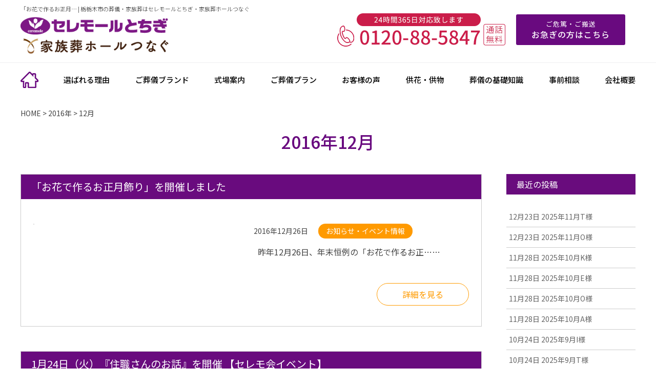

--- FILE ---
content_type: text/html; charset=UTF-8
request_url: https://www.ceremole.co.jp/date/2016/12/
body_size: 74532
content:
<!doctype html>
<html lang="ja">

<head>

    <meta charset="UTF-8" />
    <meta name="viewport" content="width=device-width, initial-scale=1" />
	
	<!-- Google Tag Manager -->
<script>(function(w,d,s,l,i){w[l]=w[l]||[];w[l].push({'gtm.start':
new Date().getTime(),event:'gtm.js'});var f=d.getElementsByTagName(s)[0],
j=d.createElement(s),dl=l!='dataLayer'?'&l='+l:'';j.async=true;j.src=
'https://www.googletagmanager.com/gtm.js?id='+i+dl;f.parentNode.insertBefore(j,f);
})(window,document,'script','dataLayer','GTM-T2GHXH8');</script>
<!-- End Google Tag Manager -->
	
    <meta name="keywords" content="">
            <meta property="og:title" content="【公式】栃木市の葬儀・家族葬はセレモールとちぎ">
    <meta property="og:type" content="website">
    <meta property="og:url" content="https://www.ceremole.co.jp/">
    <meta property="og:image" content="https://www.ceremole.co.jp/wp-s14/wp-content/themes/ceremole/img/common/ogp_img.jpg">
    <meta property="og:site_name" content="【公式】栃木市の葬儀・家族葬はセレモールとちぎ">
    <meta property="og:description" content="栃木県栃木市の家族葬・葬儀ならセレモールとちぎにご相談ください。火葬式、家族葬、一般葬と選べる３プランのお葬式が18万円から。">

    <link rel="profile" href="https://gmpg.org/xfn/11" />

<!--[if lt IE 9]>
<script src="https://www.ceremole.co.jp/wp-s14/wp-content/themes/twentynineteen/js/respond.js" type="text/javascript"></script>
<script src="https://www.ceremole.co.jp/wp-s14/wp-content/themes/ceremole/js/selectivizr-min.js" type="text/javascript"></script>
<script src="https://www.ceremole.co.jp/wp-s14/wp-content/themes/ceremole/js/flexibility.js" type="text/javascript"></script>
<![endif]-->

    <meta name='robots' content='max-image-preview:large' />
<link rel='dns-prefetch' href='//yubinbango.github.io' />
<link rel='dns-prefetch' href='//ajax.googleapis.com' />
<link rel='dns-prefetch' href='//s.w.org' />
<link rel="alternate" type="application/rss+xml" title="栃木市で家族葬・葬儀はセレモールとちぎ &raquo; フィード" href="https://www.ceremole.co.jp/feed/" />
<link rel="alternate" type="application/rss+xml" title="栃木市で家族葬・葬儀はセレモールとちぎ &raquo; コメントフィード" href="https://www.ceremole.co.jp/comments/feed/" />
<script>
window._wpemojiSettings = {"baseUrl":"https:\/\/s.w.org\/images\/core\/emoji\/14.0.0\/72x72\/","ext":".png","svgUrl":"https:\/\/s.w.org\/images\/core\/emoji\/14.0.0\/svg\/","svgExt":".svg","source":{"concatemoji":"https:\/\/www.ceremole.co.jp\/wp-s14\/wp-includes\/js\/wp-emoji-release.min.js?ver=6.0.11"}};
/*! This file is auto-generated */
!function(e,a,t){var n,r,o,i=a.createElement("canvas"),p=i.getContext&&i.getContext("2d");function s(e,t){var a=String.fromCharCode,e=(p.clearRect(0,0,i.width,i.height),p.fillText(a.apply(this,e),0,0),i.toDataURL());return p.clearRect(0,0,i.width,i.height),p.fillText(a.apply(this,t),0,0),e===i.toDataURL()}function c(e){var t=a.createElement("script");t.src=e,t.defer=t.type="text/javascript",a.getElementsByTagName("head")[0].appendChild(t)}for(o=Array("flag","emoji"),t.supports={everything:!0,everythingExceptFlag:!0},r=0;r<o.length;r++)t.supports[o[r]]=function(e){if(!p||!p.fillText)return!1;switch(p.textBaseline="top",p.font="600 32px Arial",e){case"flag":return s([127987,65039,8205,9895,65039],[127987,65039,8203,9895,65039])?!1:!s([55356,56826,55356,56819],[55356,56826,8203,55356,56819])&&!s([55356,57332,56128,56423,56128,56418,56128,56421,56128,56430,56128,56423,56128,56447],[55356,57332,8203,56128,56423,8203,56128,56418,8203,56128,56421,8203,56128,56430,8203,56128,56423,8203,56128,56447]);case"emoji":return!s([129777,127995,8205,129778,127999],[129777,127995,8203,129778,127999])}return!1}(o[r]),t.supports.everything=t.supports.everything&&t.supports[o[r]],"flag"!==o[r]&&(t.supports.everythingExceptFlag=t.supports.everythingExceptFlag&&t.supports[o[r]]);t.supports.everythingExceptFlag=t.supports.everythingExceptFlag&&!t.supports.flag,t.DOMReady=!1,t.readyCallback=function(){t.DOMReady=!0},t.supports.everything||(n=function(){t.readyCallback()},a.addEventListener?(a.addEventListener("DOMContentLoaded",n,!1),e.addEventListener("load",n,!1)):(e.attachEvent("onload",n),a.attachEvent("onreadystatechange",function(){"complete"===a.readyState&&t.readyCallback()})),(e=t.source||{}).concatemoji?c(e.concatemoji):e.wpemoji&&e.twemoji&&(c(e.twemoji),c(e.wpemoji)))}(window,document,window._wpemojiSettings);
</script>
<style>
img.wp-smiley,
img.emoji {
	display: inline !important;
	border: none !important;
	box-shadow: none !important;
	height: 1em !important;
	width: 1em !important;
	margin: 0 0.07em !important;
	vertical-align: -0.1em !important;
	background: none !important;
	padding: 0 !important;
}
</style>
	<link rel='stylesheet' id='wp-block-library-css'  href='https://www.ceremole.co.jp/wp-s14/wp-includes/css/dist/block-library/style.min.css?ver=6.0.11' media='all' />
<style id='wp-block-library-theme-inline-css'>
.wp-block-audio figcaption{color:#555;font-size:13px;text-align:center}.is-dark-theme .wp-block-audio figcaption{color:hsla(0,0%,100%,.65)}.wp-block-code{border:1px solid #ccc;border-radius:4px;font-family:Menlo,Consolas,monaco,monospace;padding:.8em 1em}.wp-block-embed figcaption{color:#555;font-size:13px;text-align:center}.is-dark-theme .wp-block-embed figcaption{color:hsla(0,0%,100%,.65)}.blocks-gallery-caption{color:#555;font-size:13px;text-align:center}.is-dark-theme .blocks-gallery-caption{color:hsla(0,0%,100%,.65)}.wp-block-image figcaption{color:#555;font-size:13px;text-align:center}.is-dark-theme .wp-block-image figcaption{color:hsla(0,0%,100%,.65)}.wp-block-pullquote{border-top:4px solid;border-bottom:4px solid;margin-bottom:1.75em;color:currentColor}.wp-block-pullquote__citation,.wp-block-pullquote cite,.wp-block-pullquote footer{color:currentColor;text-transform:uppercase;font-size:.8125em;font-style:normal}.wp-block-quote{border-left:.25em solid;margin:0 0 1.75em;padding-left:1em}.wp-block-quote cite,.wp-block-quote footer{color:currentColor;font-size:.8125em;position:relative;font-style:normal}.wp-block-quote.has-text-align-right{border-left:none;border-right:.25em solid;padding-left:0;padding-right:1em}.wp-block-quote.has-text-align-center{border:none;padding-left:0}.wp-block-quote.is-large,.wp-block-quote.is-style-large,.wp-block-quote.is-style-plain{border:none}.wp-block-search .wp-block-search__label{font-weight:700}:where(.wp-block-group.has-background){padding:1.25em 2.375em}.wp-block-separator.has-css-opacity{opacity:.4}.wp-block-separator{border:none;border-bottom:2px solid;margin-left:auto;margin-right:auto}.wp-block-separator.has-alpha-channel-opacity{opacity:1}.wp-block-separator:not(.is-style-wide):not(.is-style-dots){width:100px}.wp-block-separator.has-background:not(.is-style-dots){border-bottom:none;height:1px}.wp-block-separator.has-background:not(.is-style-wide):not(.is-style-dots){height:2px}.wp-block-table thead{border-bottom:3px solid}.wp-block-table tfoot{border-top:3px solid}.wp-block-table td,.wp-block-table th{padding:.5em;border:1px solid;word-break:normal}.wp-block-table figcaption{color:#555;font-size:13px;text-align:center}.is-dark-theme .wp-block-table figcaption{color:hsla(0,0%,100%,.65)}.wp-block-video figcaption{color:#555;font-size:13px;text-align:center}.is-dark-theme .wp-block-video figcaption{color:hsla(0,0%,100%,.65)}.wp-block-template-part.has-background{padding:1.25em 2.375em;margin-top:0;margin-bottom:0}
</style>
<style id='global-styles-inline-css'>
body{--wp--preset--color--black: #000000;--wp--preset--color--cyan-bluish-gray: #abb8c3;--wp--preset--color--white: #FFF;--wp--preset--color--pale-pink: #f78da7;--wp--preset--color--vivid-red: #cf2e2e;--wp--preset--color--luminous-vivid-orange: #ff6900;--wp--preset--color--luminous-vivid-amber: #fcb900;--wp--preset--color--light-green-cyan: #7bdcb5;--wp--preset--color--vivid-green-cyan: #00d084;--wp--preset--color--pale-cyan-blue: #8ed1fc;--wp--preset--color--vivid-cyan-blue: #0693e3;--wp--preset--color--vivid-purple: #9b51e0;--wp--preset--color--primary: #0073a8;--wp--preset--color--secondary: #005075;--wp--preset--color--dark-gray: #111;--wp--preset--color--light-gray: #767676;--wp--preset--gradient--vivid-cyan-blue-to-vivid-purple: linear-gradient(135deg,rgba(6,147,227,1) 0%,rgb(155,81,224) 100%);--wp--preset--gradient--light-green-cyan-to-vivid-green-cyan: linear-gradient(135deg,rgb(122,220,180) 0%,rgb(0,208,130) 100%);--wp--preset--gradient--luminous-vivid-amber-to-luminous-vivid-orange: linear-gradient(135deg,rgba(252,185,0,1) 0%,rgba(255,105,0,1) 100%);--wp--preset--gradient--luminous-vivid-orange-to-vivid-red: linear-gradient(135deg,rgba(255,105,0,1) 0%,rgb(207,46,46) 100%);--wp--preset--gradient--very-light-gray-to-cyan-bluish-gray: linear-gradient(135deg,rgb(238,238,238) 0%,rgb(169,184,195) 100%);--wp--preset--gradient--cool-to-warm-spectrum: linear-gradient(135deg,rgb(74,234,220) 0%,rgb(151,120,209) 20%,rgb(207,42,186) 40%,rgb(238,44,130) 60%,rgb(251,105,98) 80%,rgb(254,248,76) 100%);--wp--preset--gradient--blush-light-purple: linear-gradient(135deg,rgb(255,206,236) 0%,rgb(152,150,240) 100%);--wp--preset--gradient--blush-bordeaux: linear-gradient(135deg,rgb(254,205,165) 0%,rgb(254,45,45) 50%,rgb(107,0,62) 100%);--wp--preset--gradient--luminous-dusk: linear-gradient(135deg,rgb(255,203,112) 0%,rgb(199,81,192) 50%,rgb(65,88,208) 100%);--wp--preset--gradient--pale-ocean: linear-gradient(135deg,rgb(255,245,203) 0%,rgb(182,227,212) 50%,rgb(51,167,181) 100%);--wp--preset--gradient--electric-grass: linear-gradient(135deg,rgb(202,248,128) 0%,rgb(113,206,126) 100%);--wp--preset--gradient--midnight: linear-gradient(135deg,rgb(2,3,129) 0%,rgb(40,116,252) 100%);--wp--preset--duotone--dark-grayscale: url('#wp-duotone-dark-grayscale');--wp--preset--duotone--grayscale: url('#wp-duotone-grayscale');--wp--preset--duotone--purple-yellow: url('#wp-duotone-purple-yellow');--wp--preset--duotone--blue-red: url('#wp-duotone-blue-red');--wp--preset--duotone--midnight: url('#wp-duotone-midnight');--wp--preset--duotone--magenta-yellow: url('#wp-duotone-magenta-yellow');--wp--preset--duotone--purple-green: url('#wp-duotone-purple-green');--wp--preset--duotone--blue-orange: url('#wp-duotone-blue-orange');--wp--preset--font-size--small: 19.5px;--wp--preset--font-size--medium: 20px;--wp--preset--font-size--large: 36.5px;--wp--preset--font-size--x-large: 42px;--wp--preset--font-size--normal: 22px;--wp--preset--font-size--huge: 49.5px;}.has-black-color{color: var(--wp--preset--color--black) !important;}.has-cyan-bluish-gray-color{color: var(--wp--preset--color--cyan-bluish-gray) !important;}.has-white-color{color: var(--wp--preset--color--white) !important;}.has-pale-pink-color{color: var(--wp--preset--color--pale-pink) !important;}.has-vivid-red-color{color: var(--wp--preset--color--vivid-red) !important;}.has-luminous-vivid-orange-color{color: var(--wp--preset--color--luminous-vivid-orange) !important;}.has-luminous-vivid-amber-color{color: var(--wp--preset--color--luminous-vivid-amber) !important;}.has-light-green-cyan-color{color: var(--wp--preset--color--light-green-cyan) !important;}.has-vivid-green-cyan-color{color: var(--wp--preset--color--vivid-green-cyan) !important;}.has-pale-cyan-blue-color{color: var(--wp--preset--color--pale-cyan-blue) !important;}.has-vivid-cyan-blue-color{color: var(--wp--preset--color--vivid-cyan-blue) !important;}.has-vivid-purple-color{color: var(--wp--preset--color--vivid-purple) !important;}.has-black-background-color{background-color: var(--wp--preset--color--black) !important;}.has-cyan-bluish-gray-background-color{background-color: var(--wp--preset--color--cyan-bluish-gray) !important;}.has-white-background-color{background-color: var(--wp--preset--color--white) !important;}.has-pale-pink-background-color{background-color: var(--wp--preset--color--pale-pink) !important;}.has-vivid-red-background-color{background-color: var(--wp--preset--color--vivid-red) !important;}.has-luminous-vivid-orange-background-color{background-color: var(--wp--preset--color--luminous-vivid-orange) !important;}.has-luminous-vivid-amber-background-color{background-color: var(--wp--preset--color--luminous-vivid-amber) !important;}.has-light-green-cyan-background-color{background-color: var(--wp--preset--color--light-green-cyan) !important;}.has-vivid-green-cyan-background-color{background-color: var(--wp--preset--color--vivid-green-cyan) !important;}.has-pale-cyan-blue-background-color{background-color: var(--wp--preset--color--pale-cyan-blue) !important;}.has-vivid-cyan-blue-background-color{background-color: var(--wp--preset--color--vivid-cyan-blue) !important;}.has-vivid-purple-background-color{background-color: var(--wp--preset--color--vivid-purple) !important;}.has-black-border-color{border-color: var(--wp--preset--color--black) !important;}.has-cyan-bluish-gray-border-color{border-color: var(--wp--preset--color--cyan-bluish-gray) !important;}.has-white-border-color{border-color: var(--wp--preset--color--white) !important;}.has-pale-pink-border-color{border-color: var(--wp--preset--color--pale-pink) !important;}.has-vivid-red-border-color{border-color: var(--wp--preset--color--vivid-red) !important;}.has-luminous-vivid-orange-border-color{border-color: var(--wp--preset--color--luminous-vivid-orange) !important;}.has-luminous-vivid-amber-border-color{border-color: var(--wp--preset--color--luminous-vivid-amber) !important;}.has-light-green-cyan-border-color{border-color: var(--wp--preset--color--light-green-cyan) !important;}.has-vivid-green-cyan-border-color{border-color: var(--wp--preset--color--vivid-green-cyan) !important;}.has-pale-cyan-blue-border-color{border-color: var(--wp--preset--color--pale-cyan-blue) !important;}.has-vivid-cyan-blue-border-color{border-color: var(--wp--preset--color--vivid-cyan-blue) !important;}.has-vivid-purple-border-color{border-color: var(--wp--preset--color--vivid-purple) !important;}.has-vivid-cyan-blue-to-vivid-purple-gradient-background{background: var(--wp--preset--gradient--vivid-cyan-blue-to-vivid-purple) !important;}.has-light-green-cyan-to-vivid-green-cyan-gradient-background{background: var(--wp--preset--gradient--light-green-cyan-to-vivid-green-cyan) !important;}.has-luminous-vivid-amber-to-luminous-vivid-orange-gradient-background{background: var(--wp--preset--gradient--luminous-vivid-amber-to-luminous-vivid-orange) !important;}.has-luminous-vivid-orange-to-vivid-red-gradient-background{background: var(--wp--preset--gradient--luminous-vivid-orange-to-vivid-red) !important;}.has-very-light-gray-to-cyan-bluish-gray-gradient-background{background: var(--wp--preset--gradient--very-light-gray-to-cyan-bluish-gray) !important;}.has-cool-to-warm-spectrum-gradient-background{background: var(--wp--preset--gradient--cool-to-warm-spectrum) !important;}.has-blush-light-purple-gradient-background{background: var(--wp--preset--gradient--blush-light-purple) !important;}.has-blush-bordeaux-gradient-background{background: var(--wp--preset--gradient--blush-bordeaux) !important;}.has-luminous-dusk-gradient-background{background: var(--wp--preset--gradient--luminous-dusk) !important;}.has-pale-ocean-gradient-background{background: var(--wp--preset--gradient--pale-ocean) !important;}.has-electric-grass-gradient-background{background: var(--wp--preset--gradient--electric-grass) !important;}.has-midnight-gradient-background{background: var(--wp--preset--gradient--midnight) !important;}.has-small-font-size{font-size: var(--wp--preset--font-size--small) !important;}.has-medium-font-size{font-size: var(--wp--preset--font-size--medium) !important;}.has-large-font-size{font-size: var(--wp--preset--font-size--large) !important;}.has-x-large-font-size{font-size: var(--wp--preset--font-size--x-large) !important;}
</style>
<link rel='stylesheet' id='contact-form-7-css'  href='https://www.ceremole.co.jp/wp-s14/wp-content/plugins/contact-form-7/includes/css/styles.css?ver=5.7.7' media='all' />
<link rel='stylesheet' id='contact-form-7-confirm-css'  href='https://www.ceremole.co.jp/wp-s14/wp-content/plugins/contact-form-7-add-confirm/includes/css/styles.css?ver=5.1' media='all' />
<link rel='stylesheet' id='twentynineteen-style-css'  href='https://www.ceremole.co.jp/wp-s14/wp-content/themes/ceremole/style.css?ver=6.0.11' media='all' />
<link rel='stylesheet' id='twentynineteen-print-style-css'  href='https://www.ceremole.co.jp/wp-s14/wp-content/themes/twentynineteen/print.css?ver=6.0.11' media='print' />
<script type='text/javascript' src='https://ajax.googleapis.com/ajax/libs/jquery/3.3.1/jquery.min.js?ver=3.3.1' id='jquery-js'></script>
<link rel="https://api.w.org/" href="https://www.ceremole.co.jp/wp-json/" /><script src="https://ajaxzip3.github.io/ajaxzip3.js" charset="UTF-8"></script>
    <script type="text/javascript">
    jQuery(function($){
    $("#zip").attr('onKeyUp', 'AjaxZip3.zip2addr(this,\'\',\'address\',\'address\');');
    $("#hall-zip").attr('onKeyUp', 'AjaxZip3.zip2addr(this,\'\',\'hall-address\',\'hall-address\');');
})</script><style>.recentcomments a{display:inline !important;padding:0 !important;margin:0 !important;}</style><style type="text/css">.broken_link, a.broken_link {
	text-decoration: line-through;
}</style><link rel="icon" href="https://www.ceremole.co.jp/wp-s14/wp-content/uploads/2021/02/cropped-ファビコン用-32x32.png" sizes="32x32" />
<link rel="icon" href="https://www.ceremole.co.jp/wp-s14/wp-content/uploads/2021/02/cropped-ファビコン用-192x192.png" sizes="192x192" />
<link rel="apple-touch-icon" href="https://www.ceremole.co.jp/wp-s14/wp-content/uploads/2021/02/cropped-ファビコン用-180x180.png" />
<meta name="msapplication-TileImage" content="https://www.ceremole.co.jp/wp-s14/wp-content/uploads/2021/02/cropped-ファビコン用-270x270.png" />
    <link rel="apple-touch-icon" sizes="76x76"
        href="https://www.ceremole.co.jp/wp-s14/wp-content/themes/ceremole/img/common/apple-touch-icon.png">
    <link rel="icon" type="image/png" sizes="32x32"
        href="https://www.ceremole.co.jp/wp-s14/wp-content/themes/ceremole/img/common/favicon-32x32.png">
    <link rel="icon" type="image/png" sizes="16x16"
        href="https://www.ceremole.co.jp/wp-s14/wp-content/themes/ceremole/img/common/favicon-16x16.png">
    <link rel="manifest" href="https://www.ceremole.co.jp/wp-s14/wp-content/themes/ceremole/img/common/site.webmanifest">
    <link rel="mask-icon" href="https://www.ceremole.co.jp/wp-s14/wp-content/themes/ceremole/img/common/safari-pinned-tab.svg"
        color="#5bbad5">
    <meta name="msapplication-TileColor" content="#da532c">
    <meta name="theme-color" content="#ffffff">
    <link href="https://fonts.googleapis.com/css2?family=Noto+Sans+JP:wght@100;300;400;500;700;900&display=swap"
        rel="stylesheet">
    <link href="https://fonts.googleapis.com/css2?family=Noto+Serif+JP:wght@200;300;400;500;600;700;900&display=swap"
        rel="stylesheet">
    <link href="https://fonts.googleapis.com/css2?family=Roboto:wght@500&display=swap" rel="stylesheet">
    <link rel='stylesheet' href='https://www.ceremole.co.jp/wp-s14/wp-content/themes/ceremole/css/all.css' media="screen">
    <link rel="stylesheet" type="text/css" href="https://www.ceremole.co.jp/wp-s14/wp-content/themes/ceremole/css/common.css?v1" media="screen" />
    <link rel="stylesheet" type="text/css" href="https://www.ceremole.co.jp/wp-s14/wp-content/themes/ceremole/css/style.css?202401d" media="screen" />
    <link rel="stylesheet" href="https://www.ceremole.co.jp/wp-s14/wp-content/themes/ceremole/js/lightbox/css/lightbox.css">
    <link rel="stylesheet" href="https://cdnjs.cloudflare.com/ajax/libs/Swiper/3.4.1/css/swiper.min.css">
        <script src="https://ajax.googleapis.com/ajax/libs/jqueryui/1/jquery-ui.min.js"></script>
    <script src="https://ajax.googleapis.com/ajax/libs/jqueryui/1/i18n/jquery.ui.datepicker-ja.min.js"></script>
    <script src="https://yubinbango.github.io/yubinbango/yubinbango.js" charset="UTF-8"></script>

    <link rel="stylesheet" href="https://ajax.googleapis.com/ajax/libs/jqueryui/1/themes/ui-lightness/jquery-ui.css">


        
        <link rel='stylesheet' id='style-blog-css' href='https://www.ceremole.co.jp/wp-s14/wp-content/themes/ceremole/css/style-blog.css' type='text/css' media='all' />
        <script>
    $(function() {
        $('#gnav li.bnr').mouseover(function() {
            var index = $('#gnav li.bnr').index(this);
            $('#gnav .tgl_menu').eq(index).stop().slideDown();
        });
        $('#gnav li.bnr').mouseleave(function() {
            var index = $('#gnav li.bnr').index(this);
            $('#gnav .tgl_menu').eq(index).stop().hide();
        });
    });
    </script>

    
        <!-- Global site tag (gtag.js) - Google Analytics -->
    <!--<script async src="https://www.googletagmanager.com/gtag/js?id=UA-37263539-1"></script>
    <script>
      window.dataLayer = window.dataLayer || [];
      function gtag(){dataLayer.push(arguments);}
      gtag('js', new Date());

      gtag('config', 'UA-37263539-1');
    </script>-->
    
 </head>
<body class="archive date wp-embed-responsive hfeed image-filters-enabled">
	<!-- Google Tag Manager (noscript) -->
<noscript><iframe src="https://www.googletagmanager.com/ns.html?id=GTM-T2GHXH8"
height="0" width="0" style="display:none;visibility:hidden"></iframe></noscript>
<!-- End Google Tag Manager (noscript) -->
	
    <div id="page">

        <header id="masthead" class="site-header" role="banner">
            <div class="head_belt">
                <div class="inner">
                    <div class="logo_area">
                        <!-- <h1>タグは別ファイル -->
                        <h1 class="h_tit">「お花で作るお正月… | 栃栃木市の葬儀・家族葬はセレモールとちぎ・家族葬ホールつなぐ</h1>
                        <p class="logo"><a href="https://www.ceremole.co.jp/">
							<img src="https://www.ceremole.co.jp/wp-s14/wp-content/themes/ceremole/img/common/logo_2505.png" alt="セレモールとちぎ">
							</a>
						</p>
                    </div>
                    <div class="smart_hide info_area">
                        <ul>
                            <li class="tel"><a href="tel:0120-88-5847"><img
                                        src="https://www.ceremole.co.jp/wp-s14/wp-content/themes/ceremole/img/common/head_tel_only_pc.jpg"
                                        alt="0120-88-5847"></a></li>
                            <li class="hurry"><a
                                    href="https://www.ceremole.co.jp/hurry/">ご危篤・ご搬送<br><span>お急ぎの方はこちら</span></a>
                            </li>
                        </ul>
                    </div>

                </div><!-- /.inner -->
            </div><!-- /.head_belt -->

            <nav id="gnav" class="smart_hide">
                <div class="inner">
                    <ul class="m_gnav">
                        <li><a href="https://www.ceremole.co.jp/"><img
                                    src="https://www.ceremole.co.jp/wp-s14/wp-content/themes/ceremole/img/common/home.jpg"
                                    alt="HOME"></a></li>
                        <li><a href="https://www.ceremole.co.jp/feature/">選ばれる理由</a>
                        </li>
                        <li class="pulldown bnr"><a href="https://www.ceremole.co.jp/brand/">ご葬儀ブランド</a>
                        <div class="tgl_menu">
                                <div class="inner">
                                    <ul class="dwn_plan">
                                        <li>
                                            <a href="https://www.ceremole.co.jp/brand/tsunagu/">
                                                <div>
                                                    <img src="https://www.ceremole.co.jp/wp-s14/wp-content/themes/ceremole/img/common/hall_img_tsunagu.jpg"
                                                        alt="家族葬ホール「つなぐ」">
                                                    <p>家族葬ホール「つなぐ」</p>
                                                </div>
                                            </a>
                                        </li>
                                      
                                    </ul>
                                </div>
                            </div>
                        </li>
                        <li class="pulldown bnr"><a href="https://www.ceremole.co.jp/about/">式場案内</a>
                            <div class="tgl_menu">
                                <div class="inner">
                                    <ul class="dwn_plan">
                                        <li>
                                            <a href="https://www.ceremole.co.jp/about/tochigi/">
                                                <div>
                                                    <img src="https://www.ceremole.co.jp/wp-s14/wp-content/themes/ceremole/img/common/hall_img01.jpg"
                                                        alt="葬祭会館セレモールとちぎ">
                                                    <p>セレモールとちぎ</p>
                                                </div>
                                            </a>
                                        </li>
                                        <li>
                                            <a href="https://www.ceremole.co.jp/about/tsunagu-hakomori/">
                                                <div>
                                                    <img src="https://www.ceremole.co.jp/wp-s14/wp-content/themes/ceremole/img/common/hall_img_tsunagu.jpg"
                                                        alt="家族葬ホール つなぐ 栃木箱森店">
                                                    <p>家族葬ホール つなぐ 栃木箱森店</p>
                                                </div>
                                            </a>
                                        </li>
                                        <li>
                                            <a href="https://www.ceremole.co.jp/about/tsunagu-oohira/">
                                                <div>
                                                    <img src="https://www.ceremole.co.jp/wp-s14/wp-content/themes/ceremole/img/common/hall_img04.jpg"
                                                        alt="家族葬ホール つなぐ 栃木大平店">
                                                    <p>家族葬ホール つなぐ 栃木大平店</p>
                                                </div>
                                            </a>
                                        </li>
                                        <li>
                                            <a href="https://www.ceremole.co.jp/about/tochigihall/">
                                                <div>
                                                    <img src="https://www.ceremole.co.jp/wp-s14/wp-content/themes/ceremole/img/common/hall_img05.jpg"
                                                        alt="あじさいの杜（栃木市斎場）">
                                                    <p>あじさいの杜（栃木市斎場）</p>
                                                </div>
                                            </a>
                                        </li>
                                    </ul>
                                </div>
                            </div>
                        </li>
                        <li class="pulldown bnr"><a href="https://www.ceremole.co.jp/price/">ご葬儀プラン</a>
                            <div class="tgl_menu">
                                <div class="inner">
                                    <ul class="dwn_plan">
                                        <li>
                                            <a href="https://www.ceremole.co.jp/price/plan_simple/">
                                                <div>
                                                    <img src="https://www.ceremole.co.jp/wp-s14/wp-content/themes/ceremole/img/top/plan01_img.jpg"
                                                        alt="火葬式プラン">
                                                    <p>火葬式プラン</p>
                                                </div>
                                            </a>
                                        </li>
                                        <li>
                                            <a href="https://www.ceremole.co.jp/price/plan_family/">
                                                <div>
                                                    <img src="https://www.ceremole.co.jp/wp-s14/wp-content/themes/ceremole/img/top/plan02_img.jpg"
                                                        alt="家族葬プラン">
                                                    <p>家族葬プラン</p>
                                                </div>
                                            </a>
                                        </li>
                                        <li>
                                            <a href="https://www.ceremole.co.jp/price/plan_ippan/">
                                                <div>
                                                    <img src="https://www.ceremole.co.jp/wp-s14/wp-content/themes/ceremole/img/top/plan03_img.jpg"
                                                        alt="一般葬プラン">
                                                    <p>一般葬プラン</p>
                                                </div>
                                            </a>
                                        </li>
                                    </ul>
                                </div>
                            </div>
                        </li>
                        <li><a href="https://www.ceremole.co.jp/voice/">お客様の声</a></li>
                        <li><a href="https://www.ceremole.co.jp/kyouka/">供花・供物</a></li>
                        <li><a href="https://www.ceremole.co.jp/Knowledge/">葬儀の基礎知識</a></li>
                        <li><a href="https://www.ceremole.co.jp/consultation/" target="_blank">事前相談</a></li>
                        <li><a href="https://www.ceremole.co.jp/company/">会社概要</a></li>
                    </ul>
                </div><!-- /.inner -->
            </nav>

            <nav id="gnav_sp" class="nab-sp pc_hide">
                <div id="nav-drawer wf-roundedmplus1c">
                    <input id="nav-input" type="checkbox" class="nav-unshown">
                    <label id="nav-open" for="nav-input"><span></span></label>
                    <label class="nav-unshown" id="nav-close" for="nav-input"></label>
                    <label class="nav-unshown" id="nav-close2" for="nav-input"> <span></span> </label>
                    <span class="menu_ttl">MENU</span>
                    <div id="nav-content">
                        <div class="wrap_nav_content">
                            <div class="nav-content__bnr">
                                <div><a href="tel:0120-88-5847"><img
                                            src="https://www.ceremole.co.jp/wp-s14/wp-content/themes/ceremole/img/common/ba-before_sp.png"
                                            alt="0120-88-5847"></a></div>
                                <div><a href="https://www.ceremole.co.jp/club" target="_blank"><img
                                            src="https://www.ceremole.co.jp/wp-s14/wp-content/themes/ceremole/img/common/ba-club_sp.png"
                                            alt="電話をかける"></a></div>
                                <div><a href="https://www.ceremole.co.jp/inquiry" target="_blank"><img
                                            src="https://www.ceremole.co.jp/wp-s14/wp-content/themes/ceremole/img/common/ba-inquiry_sp.png"
                                            alt="無料資料請求"></a></div>
                                <div><a href="https://www.ceremole.co.jp/inquiry" target="_blank"><img
                                            src="https://www.ceremole.co.jp/wp-s14/wp-content/themes/ceremole/img/common/guide_bn_sp.png"
                                            alt="お葬式ガイドプレゼント"></a></div>
                            </div>
                            <ul>
                                <li><a href="https://www.ceremole.co.jp">HOME<span>home</span></a></li>
                                <li><a href="https://www.ceremole.co.jp/feature/">選ばれる理由<span>reoson</span></a>
                                </li>
                                <li>
                                    <p class="tgl">ご葬儀ブランド<span>brand</span></p>
                                    <ul class="tgl_list">
                                        <li><a href="https://www.ceremole.co.jp/brand/">ご葬儀ブランド</a></li>
                                        <li><a href="https://www.ceremole.co.jp/brand/tsunagu/">家族葬ホール「つなぐ」</a>
                                            </li>
                                    </ul>
                                </li>
                                <li>
                                    <p class="tgl">式場案内<span>hall</span></p>
                                    <ul class="tgl_list">
                                        <li><a href="https://www.ceremole.co.jp/about/">式場案内</a></li>
                                        <li><a href="https://www.ceremole.co.jp/about/tochigi/">-葬祭会館
                                                セレモールとちぎ</a></li>
                                        <li><a href="https://www.ceremole.co.jp/about/tsunagu-hakomori/">-家族葬ホール つなぐ 栃木箱森店</a></li>
                                        <li><a href="https://www.ceremole.co.jp/about/tsunagu-oohira/">-家族葬ホール つなぐ 栃木大平店</a></li>
                                        <li><a href="https://www.ceremole.co.jp/about/tochigihall/">-あじさいの杜（栃木市斎場）</a></li>
                                    </ul>
                                </li>
                                <li><a
                                        href="https://www.ceremole.co.jp/butsudan/">仏壇・仏具店のご案内<span>altar</span></a>
                                </li>
                                <li><a href="https://www.ceremole.co.jp/houji/">法事会館のご案内<span>houji
                                            hall</span></a></li>
                                <li>
                                    <p class="tgl">ご葬儀プラン<span>plan</span></p>
                                    <ul class="tgl_list">
                                        <li><a href="https://www.ceremole.co.jp/price/">ご葬儀プラン一覧</a></li>
                                        <li><a href="https://www.ceremole.co.jp/price/plan_simple/">-火葬式プラン</a>
                                        </li>
                                        <li><a href="https://www.ceremole.co.jp/price/plan_family/">-家族葬プラン</a>
                                        </li>
                                        <li><a href="https://www.ceremole.co.jp/price/plan_ippan/">-一般葬プラン</a>
                                        </li>
                                    </ul>
                                </li>
                                <li><a href="https://www.ceremole.co.jp/voice/">お客様の声<span>voice</span></a></li>
                                <li><a href="https://www.ceremole.co.jp/hurry/">お急ぎの方へ<span>hurry</span></a>
                                </li>
                                <li><a
                                        href="https://www.ceremole.co.jp/kyouka/">供花・供物のご案内<span>flower</span></a>
                                </li>
                                <li><a href="https://www.ceremole.co.jp/kaiin/">ifセレモ会<span>club</span></a>
                                </li>
                                <li><a href="https://www.ceremole.co.jp/club/"
                                        target="_blank">仮会員登録<span>temporary</span></a></li>
                                <li><a href="https://www.ceremole.co.jp/inquiry/"
                                        target="_blank">資料請求<span>inquiry</span></a></li>

                                <li><a
                                        href="https://www.ceremole.co.jp/event/">お知らせ・イベント情報<span>event</span></a>
                                </li>
                                <li><a
                                        href="https://www.ceremole.co.jp/knowledge/">葬儀の基礎知識<span>knowledge</span></a>
                                </li>
                                <li><a
                                        href="https://www.ceremole.co.jp/consultation/">事前相談<span>consultation</span></a>
                                </li>
                                <li><a href="https://www.ceremole.co.jp/company/">会社案内<span>company</span></a>
                                </li>
                                <li><a href="https://www.ceremole.co.jp/recruit/">採用情報<span>recruit</span></a>
                                </li>
                                <li><a href="https://www.ceremole.co.jp/staff/">スタッフ紹介<span>staff</span></a>
                                </li>
                                <li><a href="https://www.ceremole.co.jp/sitemap/">サイトマップ<span>sitemap</span></a>
                                </li>
                            </ul>
                        </div>
                    </div>
                </div>
            </nav>

                        <div class="inner">
                <div class="breadcrumbs">
                    <p>
                        <!-- Breadcrumb NavXT 7.3.0 -->
<span property="itemListElement" typeof="ListItem"><a property="item" typeof="WebPage" title="Go to 栃木市で家族葬・葬儀はセレモールとちぎ." href="https://www.ceremole.co.jp" class="home" ><span property="name">HOME</span></a><meta property="position" content="1"></span> &gt; <span property="itemListElement" typeof="ListItem"><a property="item" typeof="WebPage" title="Go to the 2016年 archives." href="https://www.ceremole.co.jp/date/2016/" class="archive date-year" ><span property="name">2016年</span></a><meta property="position" content="2"></span> &gt; <span property="itemListElement" typeof="ListItem"><span property="name" class="archive date-month current-item">12月</span><meta property="url" content="https://www.ceremole.co.jp/date/2016/12/"><meta property="position" content="3"></span>                    </p>
                </div>
            </div>
            
            


            
        </header><!-- #masthead -->

        <div class="fixed_bnrs smart_hide">
            <ul>
                <li><a href="https://www.ceremole.co.jp/club/" target="_blank"><img
                            src="https://www.ceremole.co.jp/wp-s14/wp-content/themes/ceremole/img/common/fix_club.png"
                            alt="仮会員登録　緊急の方もすぐに適用"></a></li>
                <li><a href="https://www.ceremole.co.jp/inquiry/" target="_blank"><img
                            src="https://www.ceremole.co.jp/wp-s14/wp-content/themes/ceremole/img/common/fix_inquiry.png"
                            alt="無料でお届け資料請求"></a></li>
            </ul>
        </div>

        <div class="fixed_bnrs_sp pc_hide">
            <ul class="flex">
                <li class="fixed_bnrs_sp__tel"><a href="tel:0120-88-5847"><img
                            src="https://www.ceremole.co.jp/wp-s14/wp-content/themes/ceremole/img/common/fixed_bnrs_sp01.png"
                            alt="電話をかける"></a></li>
                <li class="fixed_bnrs_sp__inquiry"><a href="https://www.ceremole.co.jp/inquiry/"
                        target="_blank"><img
                            src="https://www.ceremole.co.jp/wp-s14/wp-content/themes/ceremole/img/common/fixed_bnrs_sp02.png"
                            alt="資料請求"></a></li>
                <li class="fixed_bnrs_sp__club"><a href="https://www.ceremole.co.jp/club/" target="_blank"><img
                            src="https://www.ceremole.co.jp/wp-s14/wp-content/themes/ceremole/img/common/fixed_bnrs_sp03.png"
                            alt="仮会員登録"></a></li>
            </ul>
        </div>

        <div id="main">



<div class="inner">

        <h2 class="archive-title sec_cmn_heading">
        
        2016年12月    </h2>
    </div>


<div id="page" class="column site event-ct">



    <div class="inner">
        <div id="primary" class="blog-site-content">


            
            
<article id="post-1383" class="post-1383 post type-post status-publish format-standard has-post-thumbnail hentry category-event entry">
        <h2 class="entry-title">
        <a href="https://www.ceremole.co.jp/event/1383/" rel="bookmark">「お花で作るお正月飾り」を開催しました</a>
    </h2>
    


        <a href="https://www.ceremole.co.jp/event/1383/" rel="bookmark">
        <div class="entry-content">
            


            <div class="flex">
                <div class="thumbnail">
                                                                            </div>

                <div class="content_text">
                    
                    <div class="fablic">
                                                <div class="date">2016年12月26日</div>
                                                <div class="cat">お知らせ・イベント情報</div>
                    </div>

                    
&nbsp;
昨年12月26日、年末恒例の「お花で作るお正……                    <div class="continue">詳細を見る</div>
                </div>
            </div>



        </div><!-- .entry-content -->
    </a>
    


</article><!-- #post-${ID} -->
<article id="post-1374" class="post-1374 post type-post status-publish format-standard hentry category-event entry">
        <h2 class="entry-title">
        <a href="https://www.ceremole.co.jp/event/1374/" rel="bookmark">1月24日（火）『住職さんのお話』を開催 【セレモ会イベント】</a>
    </h2>
    


        <a href="https://www.ceremole.co.jp/event/1374/" rel="bookmark">
        <div class="entry-content">
            


            <div class="flex">
                <div class="thumbnail">
                                        <img src="https://www.ceremole.co.jp/wp-s14/wp-content/themes/ceremole/img/common/info_1.jpg" alt="" />
                                    </div>

                <div class="content_text">
                    
                    <div class="fablic">
                                                <div class="date">2016年12月21日</div>
                                                <div class="cat">お知らせ・イベント情報</div>
                    </div>

                    新年の幕開けとなる最初のイベントは!!「住職さんのお話」です……                    <div class="continue">詳細を見る</div>
                </div>
            </div>



        </div><!-- .entry-content -->
    </a>
    


</article><!-- #post-${ID} -->
<article id="post-1372" class="post-1372 post type-post status-publish format-standard hentry category-voice entry">
        <h2 class="entry-title">
        <a href="https://www.ceremole.co.jp/voice/1372/" rel="bookmark">2016年11月 H様</a>
    </h2>
    


        <a href="https://www.ceremole.co.jp/voice/1372/" rel="bookmark">
        <div class="entry-content">
            


            <div class="flex">
                <div class="thumbnail">
                                        <img src="https://www.ceremole.co.jp/wp-s14/wp-content/uploads/2016/12/201611_2_hsama.jpg" alt="" />
                                    </div>

                <div class="content_text">
                    
                    <div class="fablic">
                                                <div class="date">2016年12月21日</div>
                                                <div class="cat">お客様の声</div>
                    </div>

                                        <div class="continue">詳細を見る</div>
                </div>
            </div>



        </div><!-- .entry-content -->
    </a>
    


</article><!-- #post-${ID} -->
<article id="post-1370" class="post-1370 post type-post status-publish format-standard hentry category-voice entry">
        <h2 class="entry-title">
        <a href="https://www.ceremole.co.jp/voice/1370/" rel="bookmark">2016年11月 S様</a>
    </h2>
    


        <a href="https://www.ceremole.co.jp/voice/1370/" rel="bookmark">
        <div class="entry-content">
            


            <div class="flex">
                <div class="thumbnail">
                                        <img src="https://www.ceremole.co.jp/wp-s14/wp-content/uploads/2016/12/201611_1_ssama.jpg" alt="" />
                                    </div>

                <div class="content_text">
                    
                    <div class="fablic">
                                                <div class="date">2016年12月21日</div>
                                                <div class="cat">お客様の声</div>
                    </div>

                                        <div class="continue">詳細を見る</div>
                </div>
            </div>



        </div><!-- .entry-content -->
    </a>
    


</article><!-- #post-${ID} -->
            <!--ページャー-->
            <div class="pagination">
                            </div>

            

        </div>

        
  <div id="secondary" class="widget-area blog_side" role="complementary">
    <!-- 新着記事一覧 -->
    <div class="recent-entry">
      <div class="title-nolink">最近の投稿</div>

      <ul>
                                <li><a href="https://www.ceremole.co.jp/voice/6195/"><span class="entry-date">12月23日</span>&nbsp;2025年11月T様</a></li>
                        <li><a href="https://www.ceremole.co.jp/voice/6192/"><span class="entry-date">12月23日</span>&nbsp;2025年11月O様</a></li>
                        <li><a href="https://www.ceremole.co.jp/voice/6165/"><span class="entry-date">11月28日</span>&nbsp;2025年10月K様</a></li>
                        <li><a href="https://www.ceremole.co.jp/voice/6162/"><span class="entry-date">11月28日</span>&nbsp;2025年10月E様</a></li>
                        <li><a href="https://www.ceremole.co.jp/voice/6159/"><span class="entry-date">11月28日</span>&nbsp;2025年10月O様</a></li>
                        <li><a href="https://www.ceremole.co.jp/voice/6156/"><span class="entry-date">11月28日</span>&nbsp;2025年10月A様</a></li>
                        <li><a href="https://www.ceremole.co.jp/voice/6131/"><span class="entry-date">10月24日</span>&nbsp;2025年9月I様</a></li>
                        <li><a href="https://www.ceremole.co.jp/voice/6128/"><span class="entry-date">10月24日</span>&nbsp;2025年9月T様</a></li>
                        <li><a href="https://www.ceremole.co.jp/voice/6084/"><span class="entry-date">09月24日</span>&nbsp;2025年8月T様</a></li>
                        <li><a href="https://www.ceremole.co.jp/voice/6081/"><span class="entry-date">09月24日</span>&nbsp;2025年8月K様</a></li>
                              </ul>

    </div><!-- /.recent-entry end -->



    <!-- カテゴリ一覧　-->

    <!--<li class="categories">カテゴリー<ul>	<li class="cat-item cat-item-11"><a href="https://www.ceremole.co.jp/knowledge/">葬儀の基礎知識</a>
<ul class='children'>
	<li class="cat-item cat-item-12"><a href="https://www.ceremole.co.jp/knowledge/flow/">お手続きの流れ</a>
</li>
</ul>
</li>
	<li class="cat-item cat-item-1"><a href="https://www.ceremole.co.jp/voice/">お客様の声</a>
</li>
	<li class="cat-item cat-item-2"><a href="https://www.ceremole.co.jp/event/">お知らせ・イベント情報</a>
</li>
</ul></li>-->

   <div class="category-archive">
    <div class="title-nolink">カテゴリ</div>

    <!-- テンプレートファイル  -->
         <ul class="menu">
        <li id="categories-4" class="widget widget_categories"><h2 class="widgettitle">カテゴリー</h2>
<nav aria-label="カテゴリー">
			<ul>
					<li class="cat-item cat-item-11"><a href="https://www.ceremole.co.jp/knowledge/">葬儀の基礎知識</a>
<ul class='children'>
	<li class="cat-item cat-item-12"><a href="https://www.ceremole.co.jp/knowledge/flow/">お手続きの流れ</a>
</li>
</ul>
</li>
	<li class="cat-item cat-item-1"><a href="https://www.ceremole.co.jp/voice/">お客様の声</a>
</li>
	<li class="cat-item cat-item-2"><a href="https://www.ceremole.co.jp/event/">お知らせ・イベント情報</a>
</li>
			</ul>

			</nav></li>
      </ul>

      </div> 



    <!-- 月別アーカイブ -->
    <div class="monthly-archive">
      <div class="title-nolink">全月別アーカイブ</div>

      <ul>
      	<li><a href='https://www.ceremole.co.jp/date/2025/12/'>2025年12月</a></li>
	<li><a href='https://www.ceremole.co.jp/date/2025/11/'>2025年11月</a></li>
	<li><a href='https://www.ceremole.co.jp/date/2025/10/'>2025年10月</a></li>
	<li><a href='https://www.ceremole.co.jp/date/2025/09/'>2025年9月</a></li>
	<li><a href='https://www.ceremole.co.jp/date/2025/08/'>2025年8月</a></li>
	<li><a href='https://www.ceremole.co.jp/date/2025/07/'>2025年7月</a></li>
	<li><a href='https://www.ceremole.co.jp/date/2025/06/'>2025年6月</a></li>
	<li><a href='https://www.ceremole.co.jp/date/2025/05/'>2025年5月</a></li>
	<li><a href='https://www.ceremole.co.jp/date/2025/04/'>2025年4月</a></li>
	<li><a href='https://www.ceremole.co.jp/date/2025/03/'>2025年3月</a></li>
	<li><a href='https://www.ceremole.co.jp/date/2025/01/'>2025年1月</a></li>
	<li><a href='https://www.ceremole.co.jp/date/2024/12/'>2024年12月</a></li>
	<li><a href='https://www.ceremole.co.jp/date/2024/11/'>2024年11月</a></li>
	<li><a href='https://www.ceremole.co.jp/date/2024/10/'>2024年10月</a></li>
	<li><a href='https://www.ceremole.co.jp/date/2024/09/'>2024年9月</a></li>
	<li><a href='https://www.ceremole.co.jp/date/2024/08/'>2024年8月</a></li>
	<li><a href='https://www.ceremole.co.jp/date/2024/06/'>2024年6月</a></li>
	<li><a href='https://www.ceremole.co.jp/date/2024/05/'>2024年5月</a></li>
	<li><a href='https://www.ceremole.co.jp/date/2024/03/'>2024年3月</a></li>
	<li><a href='https://www.ceremole.co.jp/date/2024/02/'>2024年2月</a></li>
	<li><a href='https://www.ceremole.co.jp/date/2024/01/'>2024年1月</a></li>
	<li><a href='https://www.ceremole.co.jp/date/2023/11/'>2023年11月</a></li>
	<li><a href='https://www.ceremole.co.jp/date/2023/10/'>2023年10月</a></li>
	<li><a href='https://www.ceremole.co.jp/date/2023/09/'>2023年9月</a></li>
	<li><a href='https://www.ceremole.co.jp/date/2023/08/'>2023年8月</a></li>
	<li><a href='https://www.ceremole.co.jp/date/2023/07/'>2023年7月</a></li>
	<li><a href='https://www.ceremole.co.jp/date/2023/06/'>2023年6月</a></li>
	<li><a href='https://www.ceremole.co.jp/date/2023/05/'>2023年5月</a></li>
	<li><a href='https://www.ceremole.co.jp/date/2023/03/'>2023年3月</a></li>
	<li><a href='https://www.ceremole.co.jp/date/2023/02/'>2023年2月</a></li>
	<li><a href='https://www.ceremole.co.jp/date/2023/01/'>2023年1月</a></li>
	<li><a href='https://www.ceremole.co.jp/date/2022/12/'>2022年12月</a></li>
	<li><a href='https://www.ceremole.co.jp/date/2022/11/'>2022年11月</a></li>
	<li><a href='https://www.ceremole.co.jp/date/2022/10/'>2022年10月</a></li>
	<li><a href='https://www.ceremole.co.jp/date/2022/09/'>2022年9月</a></li>
	<li><a href='https://www.ceremole.co.jp/date/2022/08/'>2022年8月</a></li>
	<li><a href='https://www.ceremole.co.jp/date/2022/07/'>2022年7月</a></li>
	<li><a href='https://www.ceremole.co.jp/date/2022/06/'>2022年6月</a></li>
	<li><a href='https://www.ceremole.co.jp/date/2022/04/'>2022年4月</a></li>
	<li><a href='https://www.ceremole.co.jp/date/2022/03/'>2022年3月</a></li>
	<li><a href='https://www.ceremole.co.jp/date/2022/02/'>2022年2月</a></li>
	<li><a href='https://www.ceremole.co.jp/date/2022/01/'>2022年1月</a></li>
	<li><a href='https://www.ceremole.co.jp/date/2021/12/'>2021年12月</a></li>
	<li><a href='https://www.ceremole.co.jp/date/2021/11/'>2021年11月</a></li>
	<li><a href='https://www.ceremole.co.jp/date/2021/10/'>2021年10月</a></li>
	<li><a href='https://www.ceremole.co.jp/date/2021/09/'>2021年9月</a></li>
	<li><a href='https://www.ceremole.co.jp/date/2021/08/'>2021年8月</a></li>
	<li><a href='https://www.ceremole.co.jp/date/2021/07/'>2021年7月</a></li>
	<li><a href='https://www.ceremole.co.jp/date/2021/06/'>2021年6月</a></li>
	<li><a href='https://www.ceremole.co.jp/date/2021/05/'>2021年5月</a></li>
	<li><a href='https://www.ceremole.co.jp/date/2021/04/'>2021年4月</a></li>
	<li><a href='https://www.ceremole.co.jp/date/2021/03/'>2021年3月</a></li>
	<li><a href='https://www.ceremole.co.jp/date/2021/02/'>2021年2月</a></li>
	<li><a href='https://www.ceremole.co.jp/date/2021/01/'>2021年1月</a></li>
	<li><a href='https://www.ceremole.co.jp/date/2020/12/'>2020年12月</a></li>
	<li><a href='https://www.ceremole.co.jp/date/2020/11/'>2020年11月</a></li>
	<li><a href='https://www.ceremole.co.jp/date/2020/10/'>2020年10月</a></li>
	<li><a href='https://www.ceremole.co.jp/date/2020/09/'>2020年9月</a></li>
	<li><a href='https://www.ceremole.co.jp/date/2020/08/'>2020年8月</a></li>
	<li><a href='https://www.ceremole.co.jp/date/2020/07/'>2020年7月</a></li>
	<li><a href='https://www.ceremole.co.jp/date/2020/05/'>2020年5月</a></li>
	<li><a href='https://www.ceremole.co.jp/date/2020/03/'>2020年3月</a></li>
	<li><a href='https://www.ceremole.co.jp/date/2020/02/'>2020年2月</a></li>
	<li><a href='https://www.ceremole.co.jp/date/2020/01/'>2020年1月</a></li>
	<li><a href='https://www.ceremole.co.jp/date/2019/12/'>2019年12月</a></li>
	<li><a href='https://www.ceremole.co.jp/date/2019/11/'>2019年11月</a></li>
	<li><a href='https://www.ceremole.co.jp/date/2019/10/'>2019年10月</a></li>
	<li><a href='https://www.ceremole.co.jp/date/2019/09/'>2019年9月</a></li>
	<li><a href='https://www.ceremole.co.jp/date/2019/08/'>2019年8月</a></li>
	<li><a href='https://www.ceremole.co.jp/date/2019/07/'>2019年7月</a></li>
	<li><a href='https://www.ceremole.co.jp/date/2019/06/'>2019年6月</a></li>
	<li><a href='https://www.ceremole.co.jp/date/2019/05/'>2019年5月</a></li>
	<li><a href='https://www.ceremole.co.jp/date/2019/04/'>2019年4月</a></li>
	<li><a href='https://www.ceremole.co.jp/date/2019/03/'>2019年3月</a></li>
	<li><a href='https://www.ceremole.co.jp/date/2019/02/'>2019年2月</a></li>
	<li><a href='https://www.ceremole.co.jp/date/2019/01/'>2019年1月</a></li>
	<li><a href='https://www.ceremole.co.jp/date/2018/12/'>2018年12月</a></li>
	<li><a href='https://www.ceremole.co.jp/date/2018/11/'>2018年11月</a></li>
	<li><a href='https://www.ceremole.co.jp/date/2018/10/'>2018年10月</a></li>
	<li><a href='https://www.ceremole.co.jp/date/2018/09/'>2018年9月</a></li>
	<li><a href='https://www.ceremole.co.jp/date/2018/08/'>2018年8月</a></li>
	<li><a href='https://www.ceremole.co.jp/date/2018/07/'>2018年7月</a></li>
	<li><a href='https://www.ceremole.co.jp/date/2018/06/'>2018年6月</a></li>
	<li><a href='https://www.ceremole.co.jp/date/2018/05/'>2018年5月</a></li>
	<li><a href='https://www.ceremole.co.jp/date/2018/04/'>2018年4月</a></li>
	<li><a href='https://www.ceremole.co.jp/date/2018/03/'>2018年3月</a></li>
	<li><a href='https://www.ceremole.co.jp/date/2018/02/'>2018年2月</a></li>
	<li><a href='https://www.ceremole.co.jp/date/2018/01/'>2018年1月</a></li>
	<li><a href='https://www.ceremole.co.jp/date/2017/12/'>2017年12月</a></li>
	<li><a href='https://www.ceremole.co.jp/date/2017/11/'>2017年11月</a></li>
	<li><a href='https://www.ceremole.co.jp/date/2017/10/'>2017年10月</a></li>
	<li><a href='https://www.ceremole.co.jp/date/2017/09/'>2017年9月</a></li>
	<li><a href='https://www.ceremole.co.jp/date/2017/08/'>2017年8月</a></li>
	<li><a href='https://www.ceremole.co.jp/date/2017/07/'>2017年7月</a></li>
	<li><a href='https://www.ceremole.co.jp/date/2017/06/'>2017年6月</a></li>
	<li><a href='https://www.ceremole.co.jp/date/2017/05/'>2017年5月</a></li>
	<li><a href='https://www.ceremole.co.jp/date/2017/04/'>2017年4月</a></li>
	<li><a href='https://www.ceremole.co.jp/date/2017/03/'>2017年3月</a></li>
	<li><a href='https://www.ceremole.co.jp/date/2017/02/'>2017年2月</a></li>
	<li><a href='https://www.ceremole.co.jp/date/2017/01/'>2017年1月</a></li>
	<li><a href='https://www.ceremole.co.jp/date/2016/12/' aria-current="page">2016年12月</a></li>
	<li><a href='https://www.ceremole.co.jp/date/2016/11/'>2016年11月</a></li>
	<li><a href='https://www.ceremole.co.jp/date/2016/10/'>2016年10月</a></li>
	<li><a href='https://www.ceremole.co.jp/date/2016/09/'>2016年9月</a></li>
	<li><a href='https://www.ceremole.co.jp/date/2016/08/'>2016年8月</a></li>
	<li><a href='https://www.ceremole.co.jp/date/2016/07/'>2016年7月</a></li>
	<li><a href='https://www.ceremole.co.jp/date/2016/06/'>2016年6月</a></li>
	<li><a href='https://www.ceremole.co.jp/date/2016/05/'>2016年5月</a></li>
	<li><a href='https://www.ceremole.co.jp/date/2016/04/'>2016年4月</a></li>
	<li><a href='https://www.ceremole.co.jp/date/2016/03/'>2016年3月</a></li>
	<li><a href='https://www.ceremole.co.jp/date/2016/02/'>2016年2月</a></li>
	<li><a href='https://www.ceremole.co.jp/date/2016/01/'>2016年1月</a></li>
	<li><a href='https://www.ceremole.co.jp/date/2015/12/'>2015年12月</a></li>
	<li><a href='https://www.ceremole.co.jp/date/2015/11/'>2015年11月</a></li>
	<li><a href='https://www.ceremole.co.jp/date/2015/10/'>2015年10月</a></li>
	<li><a href='https://www.ceremole.co.jp/date/2015/09/'>2015年9月</a></li>
	<li><a href='https://www.ceremole.co.jp/date/2015/08/'>2015年8月</a></li>
	<li><a href='https://www.ceremole.co.jp/date/2015/07/'>2015年7月</a></li>
	<li><a href='https://www.ceremole.co.jp/date/2015/06/'>2015年6月</a></li>
	<li><a href='https://www.ceremole.co.jp/date/2015/05/'>2015年5月</a></li>
	<li><a href='https://www.ceremole.co.jp/date/2015/04/'>2015年4月</a></li>
	<li><a href='https://www.ceremole.co.jp/date/2015/03/'>2015年3月</a></li>
	<li><a href='https://www.ceremole.co.jp/date/2015/02/'>2015年2月</a></li>
	<li><a href='https://www.ceremole.co.jp/date/2015/01/'>2015年1月</a></li>
	<li><a href='https://www.ceremole.co.jp/date/2014/12/'>2014年12月</a></li>
	<li><a href='https://www.ceremole.co.jp/date/2014/11/'>2014年11月</a></li>
	<li><a href='https://www.ceremole.co.jp/date/2014/10/'>2014年10月</a></li>
	<li><a href='https://www.ceremole.co.jp/date/2014/09/'>2014年9月</a></li>
	<li><a href='https://www.ceremole.co.jp/date/2014/08/'>2014年8月</a></li>
	<li><a href='https://www.ceremole.co.jp/date/2014/07/'>2014年7月</a></li>
	<li><a href='https://www.ceremole.co.jp/date/2014/06/'>2014年6月</a></li>
	<li><a href='https://www.ceremole.co.jp/date/2014/05/'>2014年5月</a></li>
	<li><a href='https://www.ceremole.co.jp/date/2014/04/'>2014年4月</a></li>
	<li><a href='https://www.ceremole.co.jp/date/2014/03/'>2014年3月</a></li>
	<li><a href='https://www.ceremole.co.jp/date/2014/02/'>2014年2月</a></li>
	<li><a href='https://www.ceremole.co.jp/date/2014/01/'>2014年1月</a></li>
	<li><a href='https://www.ceremole.co.jp/date/2013/12/'>2013年12月</a></li>
	<li><a href='https://www.ceremole.co.jp/date/2013/11/'>2013年11月</a></li>
	<li><a href='https://www.ceremole.co.jp/date/2013/10/'>2013年10月</a></li>
	<li><a href='https://www.ceremole.co.jp/date/2013/09/'>2013年9月</a></li>
	<li><a href='https://www.ceremole.co.jp/date/2013/08/'>2013年8月</a></li>
	<li><a href='https://www.ceremole.co.jp/date/2013/07/'>2013年7月</a></li>
	<li><a href='https://www.ceremole.co.jp/date/2013/06/'>2013年6月</a></li>
	<li><a href='https://www.ceremole.co.jp/date/2013/05/'>2013年5月</a></li>
	<li><a href='https://www.ceremole.co.jp/date/2013/04/'>2013年4月</a></li>
	<li><a href='https://www.ceremole.co.jp/date/2013/03/'>2013年3月</a></li>
	<li><a href='https://www.ceremole.co.jp/date/2013/02/'>2013年2月</a></li>
	<li><a href='https://www.ceremole.co.jp/date/2013/01/'>2013年1月</a></li>
	<li><a href='https://www.ceremole.co.jp/date/2012/12/'>2012年12月</a></li>
	<li><a href='https://www.ceremole.co.jp/date/2012/11/'>2012年11月</a></li>
	<li><a href='https://www.ceremole.co.jp/date/2012/10/'>2012年10月</a></li>
	<li><a href='https://www.ceremole.co.jp/date/2012/09/'>2012年9月</a></li>
	<li><a href='https://www.ceremole.co.jp/date/2012/08/'>2012年8月</a></li>
	<li><a href='https://www.ceremole.co.jp/date/2012/07/'>2012年7月</a></li>
	<li><a href='https://www.ceremole.co.jp/date/2012/06/'>2012年6月</a></li>
	<li><a href='https://www.ceremole.co.jp/date/2012/05/'>2012年5月</a></li>
	<li><a href='https://www.ceremole.co.jp/date/2012/04/'>2012年4月</a></li>
	<li><a href='https://www.ceremole.co.jp/date/2012/03/'>2012年3月</a></li>
	<li><a href='https://www.ceremole.co.jp/date/2012/02/'>2012年2月</a></li>
	<li><a href='https://www.ceremole.co.jp/date/2012/01/'>2012年1月</a></li>
	<li><a href='https://www.ceremole.co.jp/date/2011/12/'>2011年12月</a></li>
	<li><a href='https://www.ceremole.co.jp/date/2011/11/'>2011年11月</a></li>
	<li><a href='https://www.ceremole.co.jp/date/2011/10/'>2011年10月</a></li>
	<li><a href='https://www.ceremole.co.jp/date/2011/08/'>2011年8月</a></li>
	<li><a href='https://www.ceremole.co.jp/date/2011/07/'>2011年7月</a></li>
	<li><a href='https://www.ceremole.co.jp/date/2011/06/'>2011年6月</a></li>
	<li><a href='https://www.ceremole.co.jp/date/2011/04/'>2011年4月</a></li>
	<li><a href='https://www.ceremole.co.jp/date/2011/03/'>2011年3月</a></li>
	<li><a href='https://www.ceremole.co.jp/date/2011/01/'>2011年1月</a></li>
	<li><a href='https://www.ceremole.co.jp/date/2010/12/'>2010年12月</a></li>
	<li><a href='https://www.ceremole.co.jp/date/2010/11/'>2010年11月</a></li>
	<li><a href='https://www.ceremole.co.jp/date/2010/10/'>2010年10月</a></li>
	<li><a href='https://www.ceremole.co.jp/date/2010/09/'>2010年9月</a></li>
	<li><a href='https://www.ceremole.co.jp/date/2010/08/'>2010年8月</a></li>
	<li><a href='https://www.ceremole.co.jp/date/2010/07/'>2010年7月</a></li>
	<li><a href='https://www.ceremole.co.jp/date/2010/06/'>2010年6月</a></li>
	<li><a href='https://www.ceremole.co.jp/date/2010/05/'>2010年5月</a></li>
	<li><a href='https://www.ceremole.co.jp/date/2010/04/'>2010年4月</a></li>
	<li><a href='https://www.ceremole.co.jp/date/2010/03/'>2010年3月</a></li>
	<li><a href='https://www.ceremole.co.jp/date/2010/02/'>2010年2月</a></li>
	<li><a href='https://www.ceremole.co.jp/date/2010/01/'>2010年1月</a></li>
      </ul>

    </div><!-- /.monthly-archive end -->

  </div><!-- #secondary -->

</div>
    </div>

</div>


</div><!-- #main -->

<footer id="colophon" role="contentinfo">

    <div class="inner site_ft">

        <div class="hall_info">

            <div class="tel_area">
                <div class="logo">
                    <p class="title"><img src="https://www.ceremole.co.jp/wp-s14/wp-content/themes/ceremole/img/common/logo_2402.svg" alt="セレモールとちぎ"></p>
                </div>

                <div class="address">
                    <p>葬祭会館 セレモールとちぎ<br>〒328-0042 栃木県栃木市沼和田町5-27<br>TEL：<a href="tel:0120-88-5847">0120-88-5847</a>
                    </p><br>
					<p>家族葬ホール つなぐ 栃木箱森店<br>〒328-0075 栃木市箱森町7-14<br>TEL：<a href="tel:0120-88-5847">0120-88-5847</a>
                    </p><br>
                    <p>家族葬ホール つなぐ 栃木大平店<br>〒329-4425 栃木市大平町新984-7<br>TEL：<a href="tel:0120-88-5847">0120-88-5847</a>
                    </p>
                </div>

                <div class="sns-icon">
                    <a href="https://lin.ee/zKYWhuY" target="_blank">
                        <img src="https://www.ceremole.co.jp/wp-s14/wp-content/themes/ceremole/img/common/icon_LINE.png" alt="LINEアイコン">
                    </a>
                </div>
            </div>
        </div><!-- .left end -->

        <div class="site_info">
            <div class="site_info02">
                <ul id="menu-f_1" class="ul_info"><li id="menu-item-3795" class="menu-item menu-item-type-custom menu-item-object-custom menu-item-home menu-item-3795"><a href="https://www.ceremole.co.jp/">HOME</a></li>
<li id="menu-item-3798" class="menu-item menu-item-type-post_type menu-item-object-page menu-item-3798"><a href="https://www.ceremole.co.jp/feature/">選ばれる理由</a></li>
<li id="menu-item-6135" class="menu-item menu-item-type-post_type menu-item-object-page menu-item-has-children menu-item-6135"><a href="https://www.ceremole.co.jp/brand/">ご葬儀ブランド</a><div class="header-nav-child"><ul class="ul_sub">	<li id="menu-item-6136" class="menu-item menu-item-type-post_type menu-item-object-page menu-item-6136"><a href="https://www.ceremole.co.jp/brand/tsunagu/">家族葬ホール「つなぐ」</a></li>
</ul></div></li>
<li id="menu-item-3796" class="menu-item menu-item-type-post_type menu-item-object-page menu-item-has-children menu-item-3796"><a href="https://www.ceremole.co.jp/about/">式場案内</a><div class="header-nav-child"><ul class="ul_sub">	<li id="menu-item-3822" class="menu-item menu-item-type-post_type menu-item-object-page menu-item-3822"><a href="https://www.ceremole.co.jp/about/tochigi/">葬祭会館 セレモールとちぎ</a></li>
	<li id="menu-item-5114" class="menu-item menu-item-type-post_type menu-item-object-page menu-item-5114"><a href="https://www.ceremole.co.jp/about/tsunagu-hakomori/">家族葬ホール つなぐ 栃木箱森店</a></li>
	<li id="menu-item-5676" class="menu-item menu-item-type-post_type menu-item-object-page menu-item-5676"><a href="https://www.ceremole.co.jp/about/tsunagu-oohira/">家族葬ホール つなぐ 栃木大平店</a></li>
	<li id="menu-item-5820" class="menu-item menu-item-type-post_type menu-item-object-page menu-item-5820"><a href="https://www.ceremole.co.jp/about/tochigihall/">あじさいの杜（栃木市斎場）</a></li>
</ul></div></li>
<li id="menu-item-3820" class="menu-item menu-item-type-post_type menu-item-object-page menu-item-3820"><a href="https://www.ceremole.co.jp/butsudan/">仏壇・仏具店のご案内</a></li>
<li id="menu-item-3821" class="menu-item menu-item-type-post_type menu-item-object-page menu-item-3821"><a href="https://www.ceremole.co.jp/houji/">法事会館のご案内</a></li>
<li id="menu-item-3797" class="menu-item menu-item-type-post_type menu-item-object-page menu-item-has-children menu-item-3797"><a href="https://www.ceremole.co.jp/price/">ご葬儀プラン</a><div class="header-nav-child"><ul class="ul_sub">	<li id="menu-item-3819" class="menu-item menu-item-type-post_type menu-item-object-page menu-item-3819"><a href="https://www.ceremole.co.jp/price/plan_simple/">火葬式プラン</a></li>
	<li id="menu-item-3818" class="menu-item menu-item-type-post_type menu-item-object-page menu-item-3818"><a href="https://www.ceremole.co.jp/price/plan_family/">家族葬プラン</a></li>
	<li id="menu-item-3817" class="menu-item menu-item-type-post_type menu-item-object-page menu-item-3817"><a href="https://www.ceremole.co.jp/price/plan_ippan/">一般葬プラン</a></li>
</ul></div></li>
</ul>                <ul id="menu-f_2" class="ul_info"><li id="menu-item-3799" class="menu-item menu-item-type-taxonomy menu-item-object-category menu-item-3799"><a href="https://www.ceremole.co.jp/voice/">お客様の声</a></li>
<li id="menu-item-3825" class="menu-item menu-item-type-post_type menu-item-object-page menu-item-3825"><a href="https://www.ceremole.co.jp/hurry/">お急ぎの方へ</a></li>
<li id="menu-item-3824" class="menu-item menu-item-type-post_type menu-item-object-page menu-item-3824"><a href="https://www.ceremole.co.jp/kyouka/">供花・供物のご案内</a></li>
<li id="menu-item-3823" class="menu-item menu-item-type-post_type menu-item-object-page menu-item-3823"><a href="https://www.ceremole.co.jp/kaiin/">ifセレモ会</a></li>
<li id="menu-item-3826" class="menu-item menu-item-type-custom menu-item-object-custom menu-item-3826"><a target="_blank" rel="noopener" href="https://www.ceremole.co.jp/club">仮会員登録</a></li>
<li id="menu-item-3827" class="menu-item menu-item-type-custom menu-item-object-custom menu-item-3827"><a target="_blank" rel="noopener" href="https://www.ceremole.co.jp/inquiry">資料請求</a></li>
</ul>                <ul id="menu-f_3" class="ul_info"><li id="menu-item-3800" class="menu-item menu-item-type-taxonomy menu-item-object-category menu-item-3800"><a href="https://www.ceremole.co.jp/event/">お知らせ・イベント情報</a></li>
<li id="menu-item-3801" class="menu-item menu-item-type-taxonomy menu-item-object-category menu-item-3801"><a href="https://www.ceremole.co.jp/knowledge/">葬儀の基礎知識</a></li>
<li id="menu-item-3828" class="menu-item menu-item-type-custom menu-item-object-custom menu-item-3828"><a target="_blank" rel="noopener" href="https://www.ceremole.co.jp/consultation">事前相談</a></li>
<li id="menu-item-3830" class="menu-item menu-item-type-post_type menu-item-object-page menu-item-3830"><a href="https://www.ceremole.co.jp/company/">会社案内</a></li>
<li id="menu-item-3831" class="menu-item menu-item-type-post_type menu-item-object-page menu-item-3831"><a href="https://www.ceremole.co.jp/recruit/">採用情報</a></li>
<li id="menu-item-3927" class="menu-item menu-item-type-custom menu-item-object-custom menu-item-3927"><a href="https://www.ceremole.co.jp/staff/">スタッフ紹介</a></li>
<li id="menu-item-3834" class="menu-item menu-item-type-post_type menu-item-object-page menu-item-3834"><a href="https://www.ceremole.co.jp/sitemap/">サイトマップ</a></li>
</ul>            </div>
        </div>
    </div><!-- /.inner -->
    <div id="copyright">Copyright © Ceremole Tochigi. All Rights Reserved.</div><!-- /#copyright -->

</footer>


<div id="pagetop" style="display: block;">
    <p><a href="#"></a></p>
</div><!-- /#pagetop -->

</div><!-- #page -->

<script type='text/javascript' src='https://yubinbango.github.io/yubinbango/yubinbango.js' id='yubinbango-js'></script>
<script type='text/javascript' src='https://www.ceremole.co.jp/wp-s14/wp-content/plugins/contact-form-7/includes/swv/js/index.js?ver=5.7.7' id='swv-js'></script>
<script type='text/javascript' id='contact-form-7-js-extra'>
/* <![CDATA[ */
var wpcf7 = {"api":{"root":"https:\/\/www.ceremole.co.jp\/wp-json\/","namespace":"contact-form-7\/v1"}};
/* ]]> */
</script>
<script type='text/javascript' src='https://www.ceremole.co.jp/wp-s14/wp-content/plugins/contact-form-7/includes/js/index.js?ver=5.7.7' id='contact-form-7-js'></script>
<script type='text/javascript' src='https://www.ceremole.co.jp/wp-s14/wp-includes/js/jquery/jquery.form.min.js?ver=4.3.0' id='jquery-form-js'></script>
<script type='text/javascript' src='https://www.ceremole.co.jp/wp-s14/wp-content/plugins/contact-form-7-add-confirm/includes/js/scripts.js?ver=5.1' id='contact-form-7-confirm-js'></script>

<!-- footer固定バナー（PCのみ） -->
<div class="smart_hide">
    <div class="foot_fixed_bnr">
        <div class="inner">
            <ul class="flex">
                <li class="ffb01"><a href="https://www.ceremole.co.jp">
                        <img src="https://www.ceremole.co.jp/wp-s14/wp-content/themes/ceremole/img/common/logo_fix_2402.svg" alt="セレモールとちぎ" /></a></li>
                <li class="ffb02-1">24時間365日対応<br>お気軽にお問い合わせください。</li>
                <li class="ffb02">
                    <a href="tel:0120-88-5847"><img
                            src="https://www.ceremole.co.jp/wp-s14/wp-content/themes/ceremole/img/common/tel_bottom.jpg"
                            alt="0120-88-5847" /></a>
                </li>
                <li class="ffb03"><a href="https://www.ceremole.co.jp/hurry/"><img
                            src="https://www.ceremole.co.jp/wp-s14/wp-content/themes/ceremole/img/common/footer_bn1.png"
                            alt="お急ぎの方へ" /></a></li>
                <li class="ffb04"><a href="https://www.ceremole.co.jp/inquiry/" target="_blank"><img
                            src="https://www.ceremole.co.jp/wp-s14/wp-content/themes/ceremole/img/common/footer_bn2.png"
                            alt="無料資料請求" /></a></li>
            </ul>
        </div>
    </div><!-- .foot_fixed_bnr end -->
</div>
<script src="https://cdnjs.cloudflare.com/ajax/libs/Swiper/3.4.1/js/swiper.min.js"></script>
<script type='text/javascript' src='https://www.ceremole.co.jp/wp-s14/wp-content/themes/ceremole/js/common.js'></script>
<script src="https://www.ceremole.co.jp/wp-s14/wp-content/themes/ceremole/js/lightbox/js/lightbox.js" type="text/javascript"></script>
<script type='text/javascript' src='https://www.ceremole.co.jp/wp-s14/wp-content/themes/ceremole/js/ofi.min.js'></script>

<script>
objectFitImages();
</script>

</body>

</html>

--- FILE ---
content_type: text/css
request_url: https://www.ceremole.co.jp/wp-s14/wp-content/themes/ceremole/style.css?ver=6.0.11
body_size: 78
content:
@charset "UTF-8";
/*
 Theme Name:   ceremole
 Template:     twentynineteen
*/


--- FILE ---
content_type: text/css
request_url: https://www.ceremole.co.jp/wp-s14/wp-content/themes/ceremole/css/common.css?v1
body_size: 41303
content:
@charset "UTF-8";
@import url("https://fonts.googleapis.com/css?family=Noto+Sans+JP:400,500,700,900&subset=japanese");

/* clearfix */

.clearfix {
    *zoom: 1;
}

.clearfix:after {
    content: ".";
    display: block;
    clear: both;
    height: 0;
    visibility: hidden;
}

html,
body {
    height: 100%;
    width: 100%;
    max-width: 100%;
    margin: 0;
    padding: 0;
}

html {
    font-size: 62.5%;
}

body {
    overflow-x: hidden;
    color: #444;
    line-height: 1.4;
    -webkit-text-size-adjust: 100%;
    font-size: 16px;
    font-size: 1.6em;
    font-family: 'Noto Sans JP', sans-serif;
    font-weight: 400;
}

@media only screen and (max-width: 768px) {
    body {
        letter-spacing: .5px;
    }
}

body.b-fixed {
    position: fixed;
    width: 100%;
}

body,
* {
    -webkit-box-sizing: border-box;
    box-sizing: border-box;
}

h1,
h2,
h3,
h4,
h5 {
    margin: 0;
}

p {
    font-size: 16px;
    font-size: 1.6rem;
    line-height: 1.75;
    margin: 0;
}

.hover:hover,
a:hover {
    opacity: 0.7;
    filter: alpha(opacity=70);
    /* ie lt 8 */
    -ms-filter: "alpha(opacity=70)";
    /* ie 8 */
    -moz-opacity: 0.7;
    /* FF lt 1.5, Netscape */
    -khtml-opacity: 0.7;
    /* Safari 1.x */
    zoom: 1;
}

a:hover {
    text-decoration: none;
}

.hover100:hover {
    opacity: 0.9;
    filter: alpha(opacity=90);
    -ms-filter: "alpha(opacity=90)";
    -moz-opacity: 1;
    -khtml-opacity: 1;
    zoom: 1;
}

a {
    color: #222;
    outline: none;
    cursor: pointer;
    text-decoration: none;
}

a:hover {
    -webkit-transition: all 0.2s ease;
    -moz-transition: all 0.2s ease;
    -ms-transition: all 0.2s ease;
    -o-transition: all 0.2s ease;
    transition: all 0.2s ease;
}

a:hover img {
    -webkit-transition: all 0.2s ease;
    -moz-transition: all 0.2s ease;
    -ms-transition: all 0.2s ease;
    -o-transition: all 0.2s ease;
    transition: all 0.2s ease;
}

li {
    list-style: none;
}

input[type="text"],
button,
textarea,
select {
    font-family: "游明朝", YuMincho, "ヒラギノ明朝 ProN W3", "Hiragino Mincho ProN", "Times New Roman", "メイリオ", Meiryo, serif;
    outline: none;
}

button,
input[type="submit"] {
    font-family: "游明朝", YuMincho, "ヒラギノ明朝 ProN W3", "Hiragino Mincho ProN", "Times New Roman", "メイリオ", Meiryo, serif;
    -webkit-appearance: none;
    border-radius: 0;
    border: 0;
    cursor: pointer;
}

figure {
    margin: 0;
    padding: 0;
}

img {
    vertical-align: bottom;
    max-width: 100%;
    -webkit-backface-visibility: hidden;
    height: auto;
}

figure img {
    width: 100%;
    height: 100%;
}

@media only screen and (max-width: 768px) {
    img {
        max-width: 100%;
    }

    figure img {
        width: 100%;
    }
}

ul {
    list-style: none;
    margin: 0;
    padding: 0;
}

dl dt,
dl dd {
    padding: 0;
    margin: 0;
}

header.entry-header {
    margin: 0;
}

#masthead {
    padding: 0;
}

#colophon {
    border: none;
    padding: 0;
    margin: 0;
    clear: both;
}

a:focus,
*:focus {
    outline: none;
}

input {
    display: block;
    width: 96%;
    margin: 0 auto;
}

textarea {
    display: block;
    width: 100%;
    margin: 0 auto;
}

input[type="button"],
input[type="submit"] {
    -webkit-appearance: none;
}

input[type="radio"] {
    -webkit-appearance: radio;
    display: inline;
    border: 1px solid #ccc;
    width: auto;
}

input[type="checkbox"] {
    -webkit-appearance: checkbox;
    display: inline;
    border: 1px solid #ccc;
    width: auto;
}

iframe {
    max-width: 100%;
}

.mb10 {
    margin-bottom: 10px;
}

.mb30 {
    margin-bottom: 30px;
}

.ofi {
    -o-object-fit: cover;
    object-fit: cover;
    font-family: 'object-fit: cover;';
}

.h_line {
    display: -webkit-box;
    display: -ms-flexbox;
    display: flex;
    align-items: center;
}

.h_line:before,
.h_line:after {
    border-top: 1px solid #ccc;
    content: "";
    -webkit-box-flex: 1;
    -ms-flex-positive: 1;
    flex-grow: 1;
}

.h_line:before {
    margin-right: 1rem;
}

.h_line:after {
    margin-left: 1rem;
}


/*----------------------------------------------------
	tab切り替え
----------------------------------------------------*/

.js-tab-contents {
    display: none;
}

.js-tab-contents.current {
    display: block;
}


/*----------------------------------------------------
	font
----------------------------------------------------*/

.wf-sawarabimincho {
    font-family: "Sawarabi Mincho";
}

.wf-roundedmplus1c {
    font-family: "M PLUS Rounded 1c";
    -webkit-transform: rotate(0.05deg);
    -ms-transform: rotate(0.05deg);
    transform: rotate(0.05deg);
    -webkit-transform: rotate(0.001deg);
    -ms-transform: rotate(0.001deg);
    transform: rotate(0.001deg);
}


/*----------------------------------------------------
	共通
----------------------------------------------------*/

#wrapper {
    font-size: 14px;
    font-size: 1.4rem;
    width: 100%;
}

.inner {
    margin: 0 auto;
    padding: 0;
    max-width: 1200px;
}

@media only screen and (max-width: 768px) {
    .inner.inner-old {
        padding: 0 2%;
    }

    .inner {
        padding: 0 15px;
    }
}

.inner_wide {
    max-width: 1215px;
    margin: 0 auto;
}

@media only screen and (max-width: 768px) {
    .inner_wide {
        padding: 0 2%;
    }
}

.center {
    text-align: center;
}

.center--lead {
    font-size: 18px;
    font-size: 1.8rem;
    font-weight: 500;
}

@media screen and (max-width: 768px) {
    .center--lead {
        font-size: 16px;
        font-size: 1.6rem;
        font-weight: 400;
        margin-top: 0px;
    }
}

.none {
    display: none;
}

a:link,
a:visited {
    color: inherit;
    display: block;
}

a[href^="tel:"] {
    cursor: default;
    pointer-events: none;
}

@media only screen and (max-width: 768px) {
    a[href^="tel:"] {
        pointer-events: auto;
        display: block;
    }
}

.small {
    font-size: 12px;
    font-size: 1.2rem;
}

.sub_small {
    font-size: 14px;
    font-size: 1.4rem;
}

.red {
    color: red;
}

.flex {
    display: -webkit-box;
    display: -ms-flexbox;
    display: flex;
    -webkit-box-pack: justify;
    -ms-flex-pack: justify;
    justify-content: space-between;
}

.column {
    padding: 0 0 60px 0;
    overflow: hidden;
    margin: 0 0 0;
    position: relative;
    z-index: 2;
}

@media only screen and (max-width: 768px) {
    .column {
        padding: 50px 0;
    }

    .column.column_banner {
        padding: 0;
    }
}

.breadcrumbs p {
    text-align: left;
    font-size: 12px;
    margin: 20px 0;
}

.btn {
    text-align: center;
    color: #fff;
    max-width: 313px;
    margin: 0 auto;
}

@media only screen and (max-width: 768px) {
    .btn {
        max-width: 294px;
    }
}

.btn a {
    color: #fff;
    background: #69097f;
    font-size: 16px;
    font-size: 1.6rem;
    font-weight: 600;
    border-radius: 3px;
    margin: 5px 0;
    max-width: 313px;
    width: 100%;
    display: inline-block;
    padding: 18px 0;
    position: relative;
    text-align: center;
    font-weight: normal;
}

.btn a::after {
    content: '\f138';
    position: absolute;
    top: 50%;
    bottom: 50%;
    right: 6%;
    color: #fff;
    font-weight: 900;
    font-style: normal;
    font-variant: normal;
    font-size: 18px !important;
    font-family: 'Font Awesome 5 Free';
    line-height: 0;
    -webkit-font-smoothing: antialiased;
    text-rendering: auto;
}

@media only screen and (max-width: 768px) {
    .btn a {
        max-width: 280px;
        font-size: 16px;
        font-size: 1.6rem;
    }
}

.mt30 {
    margin-top: 30px;
}

.sec_cmn_heading {
    text-align: center;
    margin-bottom: 20px;
    font-size: 34px;
    font-size: 3.4rem;
    color: #690a7f;
    font-weight: 500;
}

.sec_cmn_heading.archive-title {
    margin: 20px auto 40px;
}

@media only screen and (max-width: 768px) {
    .sec_cmn_heading {
        font-size: 25px;
        font-size: 2.5rem;
    }

    .sec_cmn_heading.archive-title {
        margin: 25px auto;
    }
}

.sec_cmn_heading span {
    display: block;
    margin-bottom: 5px;
}


/*----------------------------------------------------
	#header
----------------------------------------------------*/

#load {
    position: fixed;
    width: 100%;
    height: 100%;
    background: #fff;
    font-size: 40px;
    z-index: 1000000;
    top: 0;
    display: -webkit-box;
    display: -ms-flexbox;
    display: flex;
    -webkit-box-pack: center;
    -ms-flex-pack: center;
    justify-content: center;
    -webkit-box-align: center;
    -ms-flex-align: center;
    align-items: center;
}

#masthead .inner {
    padding: 0;
    margin: 0 auto;
    max-width: 1200px;
}

#masthead .head_belt {
    padding: 5px 0 17px;
    border-bottom: 1px solid #eeeef1;
}

@media only screen and (max-width: 1000px) {
    #masthead .head_belt {
        padding: 0;
    }
}

#masthead .head_belt .inner {
    display: -webkit-box;
    display: -ms-flexbox;
    display: flex;
    -webkit-box-pack: justify;
    -ms-flex-pack: justify;
    justify-content: space-between;
    -webkit-box-align: center;
    -ms-flex-align: center;
    align-items: center;
    margin: 0 auto;
    max-width: 1200px;
}

@media only screen and (max-width: 1000px) {
    #masthead .head_belt .inner {
        -ms-flex-wrap: wrap;
        flex-wrap: wrap;
    }
}

#masthead .head_belt .inner .logo_area {
    -webkit-box-align: center;
    -ms-flex-align: center;
    align-items: center;
    padding-top: 28px;
    position: relative;
}

@media only screen and (max-width: 1000px) {
    #masthead .head_belt .inner .logo_area {
        padding: 5px 10px;
    }
}

@media only screen and (max-width: 1000px) {
    #masthead .head_belt .inner .logo_area .logo img {
        width: 53%;
    }
}

#masthead .head_belt .inner .logo_area .h_tit {
    color: #333;
    font-weight: 300;
    line-height: inherit;
    font-size: 11px;
    font-size: 1.1rem;
    position: absolute;
    width: 60vw;
    top: 5px;
}
#masthead .head_belt .inner .logo_area .logo {
	width: 80%;
}

@media only screen and (max-width: 1000px) {
    #masthead .head_belt .inner .logo_area .h_tit {
        max-width: 100%;
    }
}

@media only screen and (max-width: 1000px) {
    #masthead .head_belt .inner .logo_area .h_tit {
        font-size: 10px;
        font-size: 1rem;
        margin-bottom: 6px;
        position: static;
        width: 100%;
    }

    #masthead .head_belt .inner .logo_area .logo {
        max-width: 260px;
		width: 100%;
    }
	
}



#masthead .head_belt .inner .area_field {
    text-align: center;
    margin-top: 26px;
}

#masthead .head_belt .info_area ul {
    display: -webkit-box;
    display: -ms-flexbox;
    display: flex;
    -webkit-box-align: center;
    -ms-flex-align: center;
    align-items: center;
    text-align: center;
    -webkit-box-pack: end;
    -ms-flex-pack: end;
    justify-content: flex-end;
    margin-top: 7px;
}

#masthead .head_belt .info_area ul li {
    margin-right: 20px;
}

#masthead .head_belt .info_area ul .hurry {
    padding: 5px 0;
    border-radius: 5px;
    color: #fff;
    font-weight: 600;
    font-size: 13px;
    font-size: 1.3rem;
    letter-spacing: 0.1rem;
}

#masthead .head_belt .info_area ul .hurry a {
    display: block;
    background: #690a7f;
    border-radius: 3px;
    font-size: 13px;
    font-weight: 400;
    padding: 10px 30px;
}

#masthead .head_belt .info_area ul .hurry a span {
    font-size: 16px;
    font-weight: 500;
}


/* #masthead .head_belt .info_area ul li:nth-child(3) {
    margin-right: 0;
} */

#masthead .head_belt .info_area ul .tel span {
    margin-right: 10px;
    font-size: 13px;
    font-size: 1.3rem;
}

#gnav {
    position: relative;
    font-size: 14px;
    font-size: 1.4rem;
    font-weight: 500;
    z-index: 10;
    background: #fff;
}

#gnav.fixed {
    position: fixed;
    top: 0px;
    width: 100%;
    z-index: 1000;
    background: rgba(255, 255, 255, 0.9);
}

#gnav ul {
    display: -webkit-box;
    display: -ms-flexbox;
    display: flex;
    -webkit-box-align: center;
    -ms-flex-align: center;
    align-items: center;
    justify-content: space-between;
}

#gnav ul li {
    padding: 17px 0;
    color: #000;
    /* width: 12%; */
}

#gnav ul li:last-child {
    margin-right: 0;
}

#gnav ul li a {
    display: block;
    text-align: center;
    font-weight: 500;
    font-size: 15px;
    font-size: 1.5rem;
}

#gnav ul li span {
    display: block;
    font-size: 10px;
    font-size: 1rem;
    color: #6d6060;
}

#gnav ul .pulldown ul:after {
    border: none;
}

#gnav ul .tgl_menu {
    display: none;
    position: absolute;
    left: 0;
    top: 59px;
    z-index: 100;
    width: 100%;
    padding: 7px 0;
    background: #fff;
}

#gnav ul .tgl_menu:after {
    content: '';
    border: none;
}

#gnav ul .tgl_menu ul {
    -ms-flex-wrap: wrap;
    flex-wrap: wrap;
    -webkit-box-pack: center;
    -ms-flex-pack: center;
    justify-content: center;
}

#gnav ul .tgl_menu li {
    float: left;
    width: 33%;
    border: none;
}

#gnav ul .tgl_menu li a {
    color: #000;
    padding: 3px 12px;
    display: block;
    font-size: 12px;
    font-size: 1.2rem;
    text-align: center;
    min-width: 100px;
    white-space: nowrap;
    line-height: 30px;
}

#gnav ul .tgl_menu li a p {
    font-size: 15px;
    font-size: 1.5rem;
    color: #000;
    padding: 10px 20px;
    position: relative;
    display: inline-block;
}

#gnav ul .tgl_menu li a p:after {
    content: "";
    position: absolute;
    top: 23px;
    right: 1%;
    transform: translateY(-50%) rotate(45deg);
    width: 6px;
    height: 6px;
    border-top: 2px solid #000;
    border-right: 2px solid #000;
    transition: all 0.3s;
}

#gnav ul .tgl_menu li a p span {
    display: inline-block;
    vertical-align: middle;
    display: block;
}

#gnav ul .tgl_menu li a p span img {
    display: inline-block;
    vertical-align: middle;
    padding-left: 10px;
    margin-top: -5px;
}

#gnav ul .dwn_plan {
    left: -602px;
}

@media only screen and (max-width: 1200px) {
    #gnav ul .dwn_plan {
        left: -387px;
    }
}

#gnav ul .dwn_plan li {
    width: 24%;
    padding: 5px 0;
}

#gnav ul .dwn_hall li {
    width: 33%;
}

#gnav ul .dwn_hall li + li {
    margin-left: 5%;
}

#gnav ul .dwn_plan li img {
    -o-object-fit: cover;
    object-fit: cover;
    width: 100%;
    height: 150px;
    display: block;
}

#gnav_sp .nav-content__bnr {
    padding: 10px;
}

#gnav_sp .nav-content__bnr > div {
    margin-bottom: 10px;
}

#gnav_sp .nav-content__bnr > div:nth-of-type(2) {
    margin-bottom: 8px;
}

@media only screen and (max-width: 1000px) {
    #gnav_sp {
        background: #690a7f;
        padding-top: 0px;
        padding-bottom: 10px;
        position: fixed;
        padding-left: 12px;
        top: 0;
        right: 0;
        z-index: 9999;
        /*チェックが入ったらもろもろ表示*/
    }

    #gnav_sp .head-logo .logo {
        max-width: 180px;
    }

    #gnav_sp .menu_ttl {
        display: block;
        color: #fff;
        font-weight: 100;
        font-size: 12px;
        position: relative;
        left: 1px;
        top: 3px;
    }

    #gnav_sp #nav-content {
        -webkit-transform: translateX(100%);
        -ms-transform: translateX(100%);
        transform: translateX(100%);
        /*左に隠しておく*/
    }

    #gnav_sp .nab-sp {
        margin-left: auto;
    }

    #gnav_sp #nav-drawer {
        position: relative;
    }

    #gnav_sp .nav-unshown {
        display: none;
    }

    #gnav_sp #nav-open {
        display: inline-block;
        width: 51px;
        height: 40px;
        vertical-align: middle;
        padding-top: 16px;
        padding-left: 0px;
    }

    #gnav_sp #nav-open span:before {
        bottom: -10px;
    }

    #gnav_sp #nav-open span:after {
        bottom: -20px;
    }

    #gnav_sp #nav-open span,
    #gnav_sp #nav-open span:before,
    #gnav_sp #nav-open span:after {
        position: absolute;
        height: 3px;
        width: 37px;
        border-radius: 3px;
        background: #fff;
        display: block;
        content: '';
        cursor: pointer;
    }

    #gnav_sp #nav-close {
        display: none;
        position: fixed;
        z-index: 99;
        top: 0;
        left: 0;
        width: 100%;
        height: 100%;
        background: black;
        opacity: 0;
        -webkit-transition: .3s ease-in-out;
        -o-transition: .3s ease-in-out;
        transition: .3s ease-in-out;
    }

    #gnav_sp #nav-close2 {
        display: none;
        position: fixed;
        z-index: 999999;
        top: .0;
        right: 0;
        width: 54px;
        height: 54px;
        vertical-align: middle;
        opacity: 0;
        -webkit-transition: .3s ease-in-out;
        -o-transition: .3s ease-in-out;
        transition: .3s ease-in-out;
    }

    #gnav_sp #nav-close2 span {
        position: relative;
    }

    #gnav_sp #nav-close2 span:before,
    #gnav_sp #nav-close2 span:after {
        position: absolute;
        height: 3px;
        width: 28px;
        top: 28px;
        left: 10px;
        border-radius: 3px;
        background: #555;
        display: block;
        content: '';
        cursor: pointer;
    }

    #gnav_sp #nav-close2 span:before {
        -moz-transform: rotate(45deg);
        -o-transform: rotate(45deg);
        -ms-transform: rotate(45deg);
        -webkit-transform: rotate(45deg);
        transform: rotate(45deg);
    }

    #gnav_sp #nav-close2 span:after {
        -moz-transform: rotate(-45deg);
        -o-transform: rotate(-45deg);
        -ms-transform: rotate(-45deg);
        -webkit-transform: rotate(-45deg);
        transform: rotate(-45deg);
    }

    #gnav_sp #nav-content {
        overflow: auto;
        position: fixed;
        top: 0;
        right: 0;
        z-index: 9999;
        width: 90%;
        max-width: 280px;
        height: 100%;
        padding-top: 54px;
        background: #fff;
        -webkit-transition: .3s ease-in-out;
        -o-transition: .3s ease-in-out;
        transition: .3s ease-in-out;
        -webkit-overflow-scrolling: touch;
        overflow-scrolling: touch;
    }

    #gnav_sp #nav-content .wrap_nav_content {
        min-height: 100%;
        height: auto;
        padding-bottom: 110px;
    }

    #gnav_sp #nav-content .wrap_nav_content ul:not(.tgl_list) > li {
        border-top: 1px solid #eee;
    }

    #gnav_sp #nav-content .wrap_nav_content ul:not(.tgl_list) > li .tgl,
    #gnav_sp #nav-content .wrap_nav_content ul:not(.tgl_list) > li > a {
        font-family: "游明朝", YuMincho, "ヒラギノ明朝 ProN W3", "Hiragino Mincho ProN", "Times New Roman", "メイリオ", Meiryo, serif;
        color: #000;
        display: block;
        font-size: 16px;
        line-height: 1.3;
        padding: 12px 16px;
    }

    #gnav_sp #nav-content .wrap_nav_content ul:not(.tgl_list) > li .tgl span,
    #gnav_sp #nav-content .wrap_nav_content ul:not(.tgl_list) > li > a span {
        font-family: "游明朝", YuMincho, "ヒラギノ明朝 ProN W3", "Hiragino Mincho ProN", "Times New Roman", "メイリオ", Meiryo, serif;
        font-size: 14px;
        color: #690a7f;
        display: block;
    }

    #gnav_sp #nav-content .wrap_nav_content ul:not(.tgl_list) > li .tgl {
        position: relative;
    }

    #gnav_sp #nav-content .wrap_nav_content ul:not(.tgl_list) > li .tgl:after {
        -moz-transform: rotate(45deg);
        -o-transform: rotate(45deg);
        -ms-transform: rotate(45deg);
        -webkit-transform: rotate(45deg);
        transform: rotate(45deg);
        border-bottom: 1px solid #000;
        border-right: 1px solid #000;
        content: "";
        display: block;
        height: 6px;
        position: absolute;
        right: 16px;
        margin-top: -6px;
        width: 6px;
        top: 50%;
    }

    #gnav_sp #nav-content .wrap_nav_content ul:not(.tgl_list) > li .tgl.active:after {
        -moz-transform: rotate(-135deg);
        -o-transform: rotate(-135deg);
        -ms-transform: rotate(-135deg);
        -webkit-transform: rotate(-135deg);
        transform: rotate(-135deg);
    }

    #gnav_sp #nav-content .wrap_nav_content ul:not(.tgl_list) > li.nav_entry {
        background: #583434;
    }

    #gnav_sp #nav-content .wrap_nav_content ul:not(.tgl_list) > li.nav_entry a {
        color: #fff;
        padding: 16px;
    }

    #gnav_sp #nav-content .wrap_nav_content .tgl_list {
        display: none;
        background: #690a7f;
    }

    #gnav_sp #nav-content .wrap_nav_content .tgl_list li {
        border-top: 1px solid rgba(255, 255, 255, 0.25);
    }

    #gnav_sp #nav-content .wrap_nav_content .tgl_list li a {
        font-size: 13px;
        display: block;
        padding: 12px 16px;
        color: #fff;
    }

    #gnav_sp #nav-input:checked ~ #nav-close {
        display: block;
        /*カバーを表示*/
        opacity: .5;
    }

    #gnav_sp #nav-input:checked ~ #nav-close2 {
        display: block;
        opacity: 1;
    }

    #gnav_sp #nav-input:checked ~ #nav-content {
        -webkit-transform: translateX(0%);
        -ms-transform: translateX(0%);
        transform: translateX(0%);
        /*中身を表示（右へスライド）*/
        -webkit-box-shadow: 6px 0 25px rgba(0, 0, 0, 0.15);
        box-shadow: 6px 0 25px rgba(0, 0, 0, 0.15);
    }

    #gnav_sp .gnav_sp li {
        border-top: 1px solid #ddd;
    }

    #gnav_sp .gnav_sp li a {
        color: #690a7f;
        display: block;
        font-size: 15px;
        font-weight: bold;
        padding: 12px 16px;
    }

    #gnav_sp .trouble_type_sp {
        margin-top: 15px;
    }

    #gnav_sp .trouble_type_sp > p {
        color: #4c8f0a;
        text-align: center;
        margin-bottom: 5px;
        font-weight: bold;
    }

    #gnav_sp .trouble_type_sp ul {
        background: #4c8f0a;
        margin: 0 8px;
    }

    #gnav_sp .trouble_type_sp ul li {
        border-bottom: 1px solid #fff;
    }

    #gnav_sp .trouble_type_sp ul li a {
        color: #fff;
        display: block;
        font-size: 13px;
        text-align: center;
        padding: 10px 4px;
    }
}


/*----------------------------------------------------
  ページャー
----------------------------------------------------*/

.screen-reader-text,
.nav-prev-text,
.nav-next-text {
    display: none;
}

.nav-links {
    text-align: center;
}

@media only screen and (max-width: 768px) {
    .nav-links {
        margin-bottom: 50px;
    }
}

.nav-links .prev,
.nav-links .next {
    position: relative;
    margin-right: 10px;
    -webkit-transform: translate(0px, 5px);
    -ms-transform: translate(0px, 5px);
    transform: translate(0px, 5px);
}

.nav-links .prev .svg-icon,
.nav-links .next .svg-icon {
    position: absolute;
    left: 0;
    top: 0;
}

.nav-links .next {
    margin-left: 5px;
}

.pagination {
    text-align: center;
    margin-top: 30px;
}

@media only screen and (max-width: 768px) {
    .pagination {
        margin: 30px 0;
    }
}

.pagination .current {
    border: none;
}

.pagination .current:hover {
    background: none;
    color: #de9173;
}

.pagination a {
    display: inline-block;
}

.page-numbers {
    padding: 10px;
    border: 1px solid #de9173;
    color: #de9173;
    text-decoration: none;
    display: inline;
    margin-right: 5px;
}

.page-numbers:hover {
    background: #de9173;
    color: #fff;
}


/*----------------------------------------------------
	固定バナー
----------------------------------------------------*/

.fixed_bnrs {
    position: fixed;
    top: 77px;
    right: 0;
    z-index: 1001;
}

.fixed_bnrs li {
    text-align: right;
    z-index: 1;
}


/* 
.fixed_bnrs li:first-child {
    margin-top: -153px;
}

.fixed_bnrs li:nth-child(2) {
    margin-top: 15px;
}

.fixed_bnrs li:nth-child(3) {
    margin-top: 181px;
} */


/* .bnr_hurry{
	    margin: 0 -280px 0 0;
	    transition: margin-right 0.5s ease;

	&:hover{
		margin: 0 0 0 -144px;
		opacity: 1;
	}
} */

#fixed_tel {
    display: none;
    position: fixed;
    left: 12px;
    bottom: 48px;
    z-index: 1002;
}

.fixed_bnrs_sp {
    position: fixed;
    -webkit-backface-visibility: hidden;
    backface-visibility: hidden;
    overflow: hidden;
    bottom: 0;
    left: 0;
    width: 100%;
    z-index: 1001;
    background: rgba(0, 0, 0, 0.8);
}

.fixed_bnrs_sp .fix_text {
    color: #fff;
    /* font-size: 12px;
    font-size: 1.2rem; */
    text-align: center;
    margin: 5px 0;
}

.fixed_bnrs_sp ul {
    background: #fff;
    width: 100%;
    margin: 0;
}

.fixed_bnrs_sp ul li {
    text-align: center;
    padding: 1% 0;
    width: 31.3%;
    margin: 1%;
    border-radius: 5px;
}

@media only screen and (max-width: 414px) {
    .fixed_bnrs_sp ul li a {
        line-height: 1.4;
    }
}

.fixed_bnrs_sp ul .fixed_bnrs_sp__tel {
    width: 38.5%;
}


/*----------------------------------------------------
	#footer
----------------------------------------------------*/

footer#colophon {
    background: url(../img/common/footer_bg.jpg);
    background-repeat: no-repeat;
    background-size: cover;
    padding-bottom: 75px;
}

@media only screen and (max-width: 768px) {
    footer#colophon {
        padding-bottom: 105px;
    }
}

@media only screen and (max-width: 414px) {
    footer#colophon {
        padding-bottom: 61px;
    }
}

footer#colophon .inner {
    max-width: 1200px;
    margin: 0 auto;
}

footer#colophon .tel_area {
    padding: 30px;
    background: #fff;
    border-radius: 4px;
}

@media only screen and (max-width: 768px) {
    footer#colophon .tel_area {
        text-align: center;
    }
}

footer#colophon .tel_area .address {
    margin-top: 30px;
    margin-bottom: 30px;
}

footer#colophon .tel_area .address a {
    display: inline-block;
}

@media only screen and (max-width: 768px) {
    footer#colophon .tel_area .address p {
        line-height: 1.4;
    }
}

@media only screen and (max-width: 768px) {
    footer#colophon .tel_area .address .telLinkTxt {
        display: inline-block;
    }
}

footer#colophon .tel_area .sns-icon img {
    display: inline-block;
    width: 70px;
    height: 70px;
}

footer#colophon .tel_area .sns-icon a {
    display: inline-block;
}

footer#colophon .site_ft {
    display: -webkit-box;
    display: -ms-flexbox;
    display: flex;
    -webkit-box-pack: justify;
    -ms-flex-pack: justify;
    justify-content: space-between;
    padding: 60px 0;
    font-weight: normal;
    font-size: 12px;
    font-size: 1.2rem;
    -webkit-box-align: center;
    -ms-flex-align: center;
    align-items: center;
}

@media only screen and (max-width: 768px) {
    footer#colophon .site_ft {
        padding: 40px 2%;
        display: block;
    }
}

footer#colophon .site_ft .site_info {
    line-height: 2.3;
    width: 55%;
    font-weight: 500;
    margin: 0 auto;
}

@media only screen and (max-width: 1024px) {
    footer#colophon .site_ft .site_info {
        margin: 30px auto 0 auto;
    }
}

@media only screen and (max-width: 768px) {
    footer#colophon .site_ft .site_info {
        border: none;
        padding: 0 5%;
        margin: 30px auto 0 auto;
        width: 100%;
    }
}

footer#colophon .site_ft .site_info .ul_info {
    width: 30%;
}

footer#colophon .site_ft .site_info .ul_info#menu-f_1 {
    width: 40%;
}

@media only screen and (max-width: 768px) {

    footer#colophon .site_ft .site_info .ul_info,
    footer#colophon .site_ft .site_info .ul_info#menu-f_1 {
        width: 100%;
    }
}

footer#colophon .site_ft .site_info .f_tit {
    font-size: 16px;
    font-size: 1.6rem;
    border-bottom: 1px solid #ccc;
    padding-bottom: 10px;
    margin-bottom: 30px;
}

footer#colophon .site_ft .site_info ul {
    font-size: 12px;
    font-size: 1.2rem;
}

@media only screen and (max-width: 768px) {
    footer#colophon .site_ft .site_info ul {
        margin: 0 0 20px 0;
    }
}

footer#colophon .site_ft .site_info .ul_sub {
    padding-left: 20px;
}

footer#colophon .site_ft .site_info .ul_sub li:before {
    content: 'ー';
    padding-right: .3em;
    line-height: 0;
}

footer#colophon .site_ft .site_info li {
    font-size: 14px;
    font-size: 1.4rem;
    color: #fff;
    line-height: 2.5;
}

footer#colophon .site_ft .site_info a {
    display: inline-block;
}

@media only screen and (max-width: 414px) {
    footer#colophon .site_ft .site_info a {
        line-height: 1.4;
    }
}

footer#colophon .site_ft .site_info02,
footer#colophon .site_ft .hall_list {
    display: -webkit-box;
    display: -ms-flexbox;
    display: flex;
    -webkit-box-pack: justify;
    -ms-flex-pack: justify;
    flex-wrap: wrap;
}

@media only screen and (max-width: 414px) {
    footer#colophon .site_ft .site_info02 {
        -ms-flex-wrap: wrap;
        flex-wrap: wrap;
    }
}

#copyright {
    color: #fff;
    font-size: 14px;
    font-size: 1.4rem;
    padding-top: 28px;
    padding-bottom: 33px;
    background: #69097f;
    width: 100%;
    text-align: center;
}

@media screen and (max-width: 768px) {
    #copyright {
        margin-top: 15px;
    }
}

footer#colophon.f-other {
    padding-bottom: 0;
}

.foot_fixed_bnr {
    position: fixed;
    bottom: 0;
    right: 0;
    width: 100%;
    z-index: 1001;
    background: #fff;
    background-size: cover;
    padding: 10px 0;
}

.foot_fixed_bnr .inner {
    max-width: 1200px;
    margin: 0 auto;
}

.foot_fixed_bnr .ffb02-1 {
    font-size: 14px;
    font-size: 1.4rem;
    margin-right: -60px;
}

.foot_fixed_bnr .ffb02,
.foot_fixed_bnr .ffb03 {
    position: relative;
    left: 30px;
}

.foot_fixed_bnr .ffb01 img {
    background: #fff;
    padding: 10px 0;
}

.foot_fixed_bnr .flex {
    -webkit-box-align: center;
    -ms-flex-align: center;
    align-items: center;
}

.foot_fixed_bnr .ffb03 a span,
.foot_fixed_bnr .ffb04 a span {
    font-size: 13px;
    font-size: 1.3rem;
}

.foot_fixed_bnr .ffb04 {
    margin-top: -5px;
}


/*----------------------------------------------------
	パンくず
----------------------------------------------------*/

.breadcrumbs p {
    font-size: 14px;
    margin: 20px 0 0 0;
}

.breadcrumbs a {
    display: inherit;
}


/*----------------------------------------------------
	#pageTop
----------------------------------------------------*/

#pagetop {
    position: fixed;
    z-index: 999;
    bottom: 95px;
    right: 150px;
}

#pagetop a {
    font-size: 14px;
    color: #fff;
    font-weight: bold;
    text-decoration: none;
    text-align: center;
    position: relative;
    letter-spacing: 2px;
    display: block;
    width: 50px;
    height: 50px;
    background: #69097f;
    border-radius: 50%;
}

#pagetop a:after {
    -webkit-transform: rotate(-45deg);
    -ms-transform: rotate(-45deg);
    transform: rotate(-45deg);
    content: "";
    display: block;
    position: absolute;
    left: 50%;
    margin-left: -6px;
    margin-top: -5px;
    top: 50%;
    width: 11px;
    height: 11px;
    border-top: 3px solid #fff;
    border-right: 3px solid #fff;
}

@media only screen and (max-width: 768px) {
    #pagetop {
        right: 10px;
        bottom: 90px;
    }

    #pagetop a {
        width: 48px;
        height: 48px;
    }

    #pagetop a:after {
        width: 10px;
        height: 10px;
        margin-left: -5px;
        margin-top: -5px;
    }
}


/*----------------------------------------------------
	404 Not Found
----------------------------------------------------*/

.error-404 {
    text-align: center;
    padding: 80px 0 200px;
    color: #0f3965;
    font-weight: 600;
}

.error-404 .btn_back {
    margin-top: 50px;
}

.icon_404 {
    background: #fff;
    font-size: 90px;
    font-size: 9rem;
    text-align: center;
    letter-spacing: 1px;
}

.icon_404 span {
    text-shadow: 2px 0 0 #f7b62c, 0 2px 0 #f7b62c, -2px 0 0 #f7b62c, 0 -2px 0 #f7b62c;
    color: #fff;
}

@media screen and (max-width: 768px) {
    .error-404 {
        padding: 70px 0 80px;
    }

    .icon_404 {
        font-size: 70px;
        font-size: 7rem;
    }
}

.bg-y {
    background: #fbf7ef;
}

.bg-g {
    background: #f6f6f5;
}

.bg-blight {
    background: #fefdfa;
}

.bg-p {
    background: #fdf9ff;
}

.bg-img01 {
    background: url(../img/top/bg_consultation.jpg) no-repeat top left, #f8f8f8;
    ;
}

/*faq*/
.faq_wrap {
    padding: 24px;
    border: 1px solid #ccc;
    margin-bottom: 50px;
}

.faq_wrap .schem-faq .question {
    position: relative;
    padding: 10px 10px 10px 40px;
}

.faq_wrap .schem-faq a {
    display: inline-block;
    color: #e98085;
    text-decoration: underline;
}

.faq_wrap .schem-faq li:last-child {
    margin-bottom: 0;
}

.faq_wrap .schem-faq .question:before {
    position: absolute;
    counter-increment: number;
    content: "Q";
    display: inline-block;
    background: #69097f;
    color: #fff;
    font-family: 'Oswald', sans-serif;
    font-weight: 700;
    font-size: 1.8rem;
    left: 0;
    width: 30px;
    height: 30px;
    border-radius: 50%;
    text-align: center;
    top: 50%;
    -webkit-transform: translateY(-50%);
    transform: translateY(-50%);
    display: flex;
    justify-content: center;
    align-items: center;
}

.faq_wrap .schem-faq .answer {
    margin-bottom: 2rem;
    position: relative;
    padding: 10px 10px 10px 40px;
}

.faq_wrap .schem-faq .answer:before {
    position: absolute;
    counter-increment: number;
    content: "A";
    display: inline-block;
    background: #ff9900;
    color: #fff;
    font-family: 'Oswald', sans-serif;
    font-weight: 700;
    font-size: 1.8rem;
    left: 0;
    width: 30px;
    height: 30px;
    border-radius: 50%;
    text-align: center;
    top: 50%;
    -webkit-transform: translateY(-50%);
    transform: translateY(-50%);
    display: flex;
    justify-content: center;
    align-items: center;
}


/*----------------------------------------------------
	ブランドページ
----------------------------------------------------*/

#brand .brand_flex_box {
    display: flex;
    flex-wrap: wrap;
}

#brand .brand_flex_box > div {
    width: 56%;
    padding: 20px;
}

#brand .brand_flex_box > div + div {
    width: 44%;
}

@media screen and (max-width: 480px) {
    #brand .brand_flex_box {
        flex-direction: column-reverse;
    }

    #brand .brand_flex_box > div {
        width: 100%;
        padding: 20px;
    }

    #brand .brand_flex_box > div + div {
        width: 100%;
    }
}

#brand h3 {
    font-size: 2.4rem;
    font-weight: 500;
    margin-bottom: 30px;
    line-height: 1.5;
    text-align: center;
}

#brand ul.brand_common_list {
    border-bottom: 1px solid #ddd;
    padding-bottom: 20px;
}

#brand ul.brand_common_list:last-child {
    border-bottom: none;
    padding-bottom: 20px;
}

#brand ul.brand_common_list li {}

#brand ul.brand_common_list li h3 {
    margin-bottom: 0px;
    margin-top: 50px;
}

#brand ul.brand_common_list li .brand_common_flex_box {
    display: flex;
    flex-wrap: wrap;
}

#brand ul.brand_common_list li .brand_common_flex_box > div {
    width: 58%;
    padding: 40px;
    background: url(../img/brand/logo_back.png);
    background-repeat: no-repeat;
    background-position-x: right;
    background-position-y: 40px;
}

#brand ul.brand_common_list li .brand_common_flex_box > div + div {
    width: 42%;
    padding: 20px;
    background: none;
}

@media screen and (max-width: 480px) {
    #brand ul.brand_common_list li .brand_common_flex_box {
        flex-direction: column-reverse;
    }

    #brand ul.brand_common_list li .brand_common_flex_box > div {
        width: 100%;
        padding: 20px;
    }

    #brand ul.brand_common_list li .brand_common_flex_box > div + div {
        width: 100%;
    }
}

#brand ul.brand_common_list li .brand_more_btn a {
    color: #fff;
    background: #302133;
    font-size: 16px;
    font-size: 1.6rem;
    font-weight: 600;
    border-radius: 3px;
    margin: 30px 5px 5px 5px;
    max-width: 233px;
    width: 100%;
    display: inline-block;
    padding: 10px 0;
    position: relative;
    text-align: center;
    font-weight: normal;
    letter-spacing: 0.1em;
}

#brand ul.brand_common_list li .brand_more_btn a::after {
    content: "";
    position: absolute;
    top: 21px;
    right: 6%;
    -webkit-transform: translateY(-50%) rotate(45deg);
    transform: translateY(-50%) rotate(45deg);
    width: 6px;
    height: 6px;
    border-top: 2px solid #fff;
    border-right: 2px solid #fff;
    -webkit-transition: all 0.3s;
    transition: all 0.3s;
}

@media screen and (max-width: 480px) {
    #brand ul.brand_common_list li .brand_more_btn a {
        margin: 30px auto 5px;
        max-width: inherit;
    }
}

.mincho {
    font-family: "游明朝", YuMincho, "ヒラギノ明朝 ProN W3", "Hiragino Mincho ProN", "Times New Roman", "メイリオ", Meiryo, serif;
}

#brand .brand_catch {
    font-size: 2.6rem;
    text-align: center;
    margin: 30px 0;
}

#brand .brand_catch_txt {
    text-align: center;
    margin: 60px 0;
}

#brand .brand_logo {
    text-align: center;
    margin-bottom: 30px;
}

#brand .brand_logo img {
    width: 12%;
    opacity: 32%;
}

.bg_pur {
    background: url(../img/brand/22660739.png);
    background-size: cover;
}

#brand .sec_cmn_heading {
    text-align: center;
    margin-bottom: 20px;
    font-size: 34px;
    font-size: 3.4rem;
    color: #690a7f;
    font-weight: 500;
}

#brand .column_reason2--feature .row01 {
    margin-bottom: 316px;
}

#brand .column_reason2--feature .row02 {
    margin-bottom: 286px;
}

#brand .column_reason2--feature .row03 {
    margin-bottom: 170px;
}

.coise_box h4 {
    font-size: 2.4rem;
    font-weight: 500;
    line-height: 1.5;
    text-align: center;
    font-family: "游明朝", YuMincho, "ヒラギノ明朝 ProN W3", "Hiragino Mincho ProN", "Times New Roman", "メイリオ", Meiryo, serif;
    padding: 0 0 20px 110px;
    color: #69097f;
}

/* スタイル調整 */
#brand{
    .column_reason2{
        &.column_reason2--feature{
            .lap_row{
                @media (max-width:767px){
                    margin-bottom: 30px;
                }
                .coise_box{
                    h4{
                        padding: 0 0 60px 110px;
                        @media (max-width:767px){
                            font-size: 2.2rem;
                            letter-spacing: 0;
                            padding: 0 0 40px 110px;
                        }
                    }
                }
            }
        }
    }
}

#brand .hall_list {
    margin-top: 60px;
}

#brand .hall_list li {
    padding: 20px;
    box-shadow: 0px 0px 5px #ccc;
    border-radius: 5px;
    margin-bottom: 60px;
    background: #fff;
}

#brand .hall_list h3 {
    font-size: 2rem;
    text-align: left;
    margin-bottom: 10px;
    @media (max-width:767px){
        text-align: center;
    }
}

#brand .hall_list h3 strong {
    font-size: 2.8rem;
    color: #690a7f;
    font-weight: normal;
    @media (max-width:767px){
        display: block;
    }
}

#brand .hall_list .lead {
    margin-bottom: 20px;
}

#brand .hall_list .flex {
    display: flex;
    justify-content: space-between;
    @media (max-width:767px){
        flex-direction: column;
    }
}

#brand .hall_list_left {
    width: 340px;
    margin-right: 30px;
    @media (max-width:767px){
        width: 100%;
    }
    > img{
        @media (max-width:767px){
            display: block;
            max-width: 100%;
        }
    }
}

#brand .hall_list_right {
    flex: 1;
}

#brand .hall_list .feature_list {
    display: flex;
    gap: 10px;
    margin: 20px 0;
    @media (max-width:767px){
        justify-content: space-between;
        flex-wrap: wrap;
        gap: 0;
        row-gap: 20px;
    }
}

#brand .hall_list .feature_list li {
    width: auto;
    padding: 3px 10px;
    border: 1px solid #755317;
    border-radius: 5px;
    background: #fdfcfa;
    font-size: 1.4rem;
    letter-spacing: -1px;
    margin: 0;
    @media (max-width:767px){
        width: calc(100% / 2 - 20px);
        margin: 0 auto;
    }
}

#brand .hall_list .feature_list li::before {
    content: "\f058";
    font-family: "Font Awesome 5 Free";
    font-weight: 900;
    padding-right: 0.5em;
    color: #a063b1;
}

#brand .hall-feature__list__item::before {
    content: "\f058";
    font-family: "Font Awesome 5 free";
    font-weight: 900;
    padding-right: 0.5em;
    color: #a063b1;
}

#brand .hall_list .brand_more_btn{
    @media (max-width:767px){
        text-align: center;
    }
}

#brand .hall_list .brand_more_btn a {
    color: #fff;
    background: #302133;
    font-size: 16px;
    font-size: 1.6rem;
    font-weight: 600;
    border-radius: 3px;
    margin: 5px 0px;
    max-width: 233px;
    width: 100%;
    display: inline-block;
    padding: 10px 0;
    position: relative;
    text-align: center;
    font-weight: normal;
    letter-spacing: 0.1em;
}

#brand .hall_list .brand_more_btn a::after {
    content: "";
    position: absolute;
    top: 21px;
    right: 6%;
    -webkit-transform: translateY(-50%) rotate(45deg);
    transform: translateY(-50%) rotate(45deg);
    width: 6px;
    height: 6px;
    border-top: 2px solid #fff;
    border-right: 2px solid #fff;
    -webkit-transition: all 0.3s;
    transition: all 0.3s;
}


--- FILE ---
content_type: text/css
request_url: https://www.ceremole.co.jp/wp-s14/wp-content/themes/ceremole/css/style.css?202401d
body_size: 207168
content:
@charset "UTF-8";
@import url("https://fonts.googleapis.com/css?family=Noto+Sans+JP:400,500,700,900&subset=japanese");

/* clearfix */

.clearfix {
    *zoom: 1;
}

.clearfix:after {
    content: ".";
    display: block;
    clear: both;
    height: 0;
    visibility: hidden;
}


/*----------------------------------------------------
	HOME
----------------------------------------------------*/

.contents-aaa {
padding:70px 0;
background:#faf7f2;}
.contents-aaa ul {
display:flex;
justify-content:space-between;
align-items:center;
flex-wrap:wrap;
flex-direction:row-reverse;
margin:0 auto;
width:90%;
max-width:1000px;}
.contents-aaa ul li:nth-child(1) {
text-align:center;
width:37%;}
.contents-aaa ul li:nth-child(2) {
text-align:left;
width:56%;}
.contents-aaa ul li:nth-child(2) h2 {
font-family: "游明朝", YuMincho, "ヒラギノ明朝 ProN W3", "Hiragino Mincho ProN", "Times New Roman", "メイリオ", Meiryo, serif;
margin:0 0 15px 0;
font-size:200%;
line-height:1.35;
color:#690a7f;}

@media only screen and (max-width:1023px) {

.contents-aaa {
padding:7% 0;}
.contents-aaa ul {
max-width:600px;}
.contents-aaa ul li:nth-child(1) {
width:100%;}
.contents-aaa ul li:nth-child(1) img {
max-width:80%;}
.contents-aaa ul li:nth-child(2) {
margin-top:22px;
width:100%;
font-size:90%;}
.contents-aaa ul li:nth-child(2) h2 {
font-size:172%;}

}

@media only screen and (max-width:768px) {

.contents-aaa {
margin-top:30px;
padding:50px 0;}

}



#masthead #main_visual {
    position: relative;
    overflow: hidden;
    /* margin-top: -59px; */
    z-index: 1;
    width: 100%;
}

@media only screen and (max-width: 768px) {
    #masthead #main_visual {
        height: auto;
        margin-top: 0;
        /*z-index: -1;*/
    }
}

#masthead #main_visual .mv_price {
    position: absolute;
    z-index: 1;
    width: 207px;
    right: calc(50% - 510px);
    bottom: 37px;
}

@media (max-width: 1200px) {
    #masthead #main_visual .mv_price {
        display: none;
    }
}

#masthead #main_visual .mv_cm {
    position: absolute;
    z-index: 1;
    width: 317px;
    left: calc(50% - 580px);
    bottom: 65px;
}

@media (max-width: 1200px) {
    #masthead #main_visual .mv_cm {
        display: none;
    }
}

#masthead #main_visual .mv_cm a {
    background: #69097f;
    border-radius: 4px;
    display: -webkit-box;
    display: -ms-flexbox;
    display: flex;
    padding: 7px 8px;
    color: #fff;
    position: relative;
}

#masthead #main_visual .mv_cm a::after {
    content: "";
    width: 17px;
    height: 18px;
    display: block;
    background: url(../img/top/icon_mv_cm.jpg) no-repeat;
    position: absolute;
    top: 24px;
    right: 13px;
}

#masthead #main_visual .mv_cm__txt {
    margin-left: 7px;
    margin-top: -4px;
}

#masthead #main_visual .mv_cm__read {
    font-size: 24px;
    font-size: 2.4rem;
    font-weight: 600;
    margin-bottom: -5px;
}

#masthead #main_visual .mv_cm__sub {
    font-size: 11px;
    font-size: 1.1rem;
    font-weight: 300;
}

#masthead #main_visual .mv_catch {
    position: absolute;
    z-index: 1;
    width: 100%;
    bottom: 30px;
}

@media (max-width: 1400px) {
    #masthead #main_visual .mv_catch {
        top: 22%;
    }
}

#masthead #main_visual .mv_catch .inner_mv_catch {
    max-width: 1200px;
    margin: 0 auto;
}

#masthead #main_visual .mv_catch .mini {
    font-size: 36px;
    font-size: 3.6rem;
}

#masthead #main_visual .mv_catch .under {
    font-size: 18px;
    font-size: 1.8rem;
    margin-top: 30px;
    display: inline-block;
    line-height: 2.2;
}

#masthead #main_visual .mv_img img {
    width: 100%;
    -o-object-fit: cover;
    object-fit: cover;
}

.banner-section {
    margin-top: 50px;
}

.banner-box {
    margin: 60px 0;
    flex-wrap: wrap;
}


/*
.banner-box li {
    width: 48px;
}
*/

.banner-box li.last_li {
    width: 100%;
    display: block;
}

@media (max-width: 768px) {
    .column_banner_middle .banner-section {
        margin-top: 0px;
    }
}

.banner__virus {
    text-align: center;
    margin-bottom: 23px;
}

.banner__virus a {
    max-width: 540px;
    width: 100%;
    text-align: center;
    display: inline-block;
    background: #fff;
    padding: 26px 0;
    font-size: 20px;
    font-size: 2.0rem;
    -webkit-box-shadow: 0 0 10px #999;
    box-shadow: 0 0 10px #999;
    line-height: 1.6em;
    position: relative;
}

.banner__virus a :after {
    content: url(../img/common/btn_icon_gray.png);
    position: absolute;
    top: 35%;
    right: 6%;
}

.banner__virus a span {
    font-size: 16px;
    font-size: 1.6rem;
    color: #444;
}

@media only screen and (max-width: 768px) {
    .column_banner .banner-box {
        display: block;
        margin: 0 auto;
    }

    .banner__virus a {
        padding: 19px 0;
        font-size: 15px;
        font-size: 1.5rem;
    }

    .banner__virus a span {
        font-size: 14px;
        font-size: 1.4rem;
    }

    .banner__virus a :after {
        display: none;
    }
}

@media only screen and (max-width: 768px) {
    .column_banner .banner-box li {
        margin-bottom: 10px;
    }
}

@media only screen and (max-width: 768px) {
    .column_banner .banner-box .img_box_side {
        text-align: center;
    }
}

.column_banner_top {
    padding-top: 18px;
    position: relative;
}

.column_banner_top .inner {
    position: relative;
    z-index: 2;
}

@media only screen and (max-width: 768px) {
    .column_banner_top {
        margin-top: 0px;
        z-index: 10;
    }
}

@media only screen and (max-width: 768px) {
    .column_banner_top .inner {
        padding: 10px;
        margin: 0 10px;
    }
}

.column_banner_top .inner li {
    width: 49%;
}

@media only screen and (max-width: 768px) {
    .column_banner_top .inner li {
        width: 100%;
    }
}

.column_feature {
    padding-bottom: 15px;
    margin-bottom: 50px;
    background: url(../img/top/feature_bg.png) repeat;
}

.column_feature .sec_cmn_heading .img-top {
    margin-bottom: 5px;
    display: block;
}

.column_feature .sec_cmn_heading {
    font-size: 34px;
    font-size: 3.4rem;
    color: #fff;
    margin-bottom: 0;
    letter-spacing: 0.1rem;
}

.column_feature .sec_cmn_heading span {
    display: inline-block;
}

.column_feature .sec_cmn_heading .mini {
    font-size: 32px;
    font-size: 3.2rem;
}

.column_feature .sec_cmn_heading .big {
    font-size: 55px;
    font-size: 5.5rem;
    font-style: italic;
}

@media (max-width: 768px) {
    .column_feature {
        margin-top: 30px;
        margin-bottom: 0;
        padding-top: 20px;
    }

    .column_feature .sec_cmn_heading .img-top {
        margin-bottom: 8px;
    }

    .column_feature .sec_cmn_heading .img-top img {
        width: 38px;
    }

    .column_feature .sec_cmn_heading {
        font-size: 22px;
        font-size: 2.2rem;
    }

    .column_feature .sec_cmn_heading .mini {
        font-size: 20px;
        font-size: 2rem;
    }

    .column_feature .sec_cmn_heading .big {
        font-size: 35px;
        font-size: 3.5rem;
    }
}

.feature_sec_top {
    position: relative;
    width: 214px;
    background: #69097F;
    padding: 0px;
    text-align: center;
    color: #FFFFFF;
    font-size: 32px;
    border-radius: 4px;
    -webkit-border-radius: 4px;
    -moz-border-radius: 4px;
    margin: 0 auto;
    margin-bottom: 30px;
}

.feature_sec_top:after {
    border: solid transparent;
    content: '';
    height: 0;
    width: 0;
    pointer-events: none;
    position: absolute;
    border-color: rgba(105, 9, 127, 0);
    border-top-width: 10px;
    border-bottom-width: 10px;
    border-left-width: 10px;
    border-right-width: 10px;
    margin-left: -10px;
    border-top-color: #69097F;
    top: 100%;
    left: 50%;
}

@media only screen and (max-width: 768px) {
    .feature_sec_top {
        font-size: 2.4rem;
        padding: 10px 0;
        width: 120px;
    }

    .column_plan {
        padding-bottom: 30px;
    }
}

.column.column_plan {
    padding-bottom: 30px;
}

.column_plan .plan_list {
    margin: 40px 0 20px 0;
    display: -webkit-box;
    display: -ms-flexbox;
    display: flex;
    -webkit-box-pack: justify;
    -ms-flex-pack: justify;
    justify-content: space-between;
    -ms-flex-wrap: wrap;
    flex-wrap: wrap;
}

@media only screen and (max-width: 768px) {
    .column_plan .plan_list {
        margin-bottom: 0;
    }
}

.column_plan .plan_list > li {
    -ms-flex-preferred-size: 24%;
    width: calc((100% - 60px)/3);
}

@media only screen and (max-width: 768px) {
    .column_plan .plan_list > li {
        margin-bottom: 20px;
        -ms-flex-preferred-size: 48%;
        width: 48%;
    }
}

@media only screen and (max-width: 600px) {
    .column_plan .plan_list > li {
        -ms-flex-preferred-size: 100%;
        width: 100%;
    }
}

.column_plan .plan_list > li a {
    display: block;
}

.plan_list > li {
    border-radius: 3px 3px 0 0;
    background: #fff;
    -webkit-box-shadow: 0 0 6px #aaa;
    box-shadow: 0 0 6px #aaa;
    overflow: hidden;
    padding-bottom: 13px;
}

.plan_list__head {
    text-align: center;
    width: 100%;
    color: #fff;
    font-size: 2rem;
    font-weight: 400;
    padding: 3px 0;
}

.plan_list__ttl {
    font-size: 3.4rem;
    text-align: center;
    font-weight: 400;
}

.plan_list__ttl span {
    font-size: 4.4rem;
}

@media (max-width: 768px) {
    .plan_list__head {
        font-size: 1.8rem;
    }
}

.plan_list__priceWrap {
    padding: 0 15px;
    width: 100%;
}

.plan_list__price {
    font-family: 'Roboto', sans-serif;
    font-weight: 500;
    text-align: center;
    color: #cb1d49;
    line-height: 1rem;
    padding: 1.4rem 0 0;
    position: relative;
}

@media only screen and (max-width: 600px) {
    .plan_list__price {
        text-align: center;
    }
}

.plan_list__price .unit {
    font-size: 13px;
    font-size: 1.3rem;
    color: #fff;
    background: #ed4343;
    padding: 5px 15px;
    margin-right: 10px;
    border-radius: 3px;
    position: relative;
    top: -6px;
}

.plan_list__txtTop {
    display: flex;
    flex-wrap: wrap;
    min-height: 240px;
    justify-content: center;
}

.plan_list__price .main-p {
    font-size: 6.3rem;
    letter-spacing: -2px;
}

@media (max-width: 768px) {
    .plan_list__txtTop {
        min-height: auto;
        padding-bottom: 10px;
    }

    .plan_list__price .main-p {
        font-size: 28px;
        font-size: 4.6rem;
    }
}

.plan_list__price .yen {
    margin-left: 8px;
    font-size: 2.3rem;
    position: relative;
}

.plan_list__price .tax {
    color: #cb1d49;
    font-size: 10px;
    font-size: 1.2rem;
    position: absolute;
    top: 5px;
    right: 57px;
}

.plan_list__price_tax {
    position: relative;
    text-align: center;
    border: 1px #ccc solid;
    margin: 0.2rem 0;
    margin-top: 20px;
    padding: 0.1rem;
    box-sizing: border-box;
}

.plan_list__price_tax .main-p {
    font-size: 2rem;
}

.plan_list__price_tax .yen {
    margin-left: 8px;
    font-size: 1.2rem;
    position: relative;
}

.plan_list__price_tax .tax {
    color: #555;
    font-size: 10px;
    font-size: 1rem;
    width: 30px;
}

.plan_list__img {
    text-align: center;
}

.plan_list_club_img {
text-align:center;
margin:5px 0 15px 0;}

@media only screen and (max-width: 768px) {

.plan_list .simple_plan .plan_list_club_img img {
display:none;}

}




.plan_list__note {
    display: -webkit-box;
    display: -ms-flexbox;
    display: flex;
    -ms-flex-wrap: wrap;
    flex-wrap: wrap;
    -webkit-box-pack: justify;
    -ms-flex-pack: justify;
    justify-content: space-between;
    padding: 0 8px;
    margin: 7px auto 6px;
}

.plan_list__note li {
    color: #fff;
    width: 32.5%;
    padding: 7px 0;
    font-size: 12px;
    font-size: 1.2rem;
    text-align: center;
}

.plan_list__txtBottom {
    background: #f4f4f4;
    border-radius: 3px;
    text-align: center;
    margin: auto 8px;
    padding: 8px 0;
}

.plan_list .simple_plan .plan_list__head {
    background: #b57a26;
}

.plan_list .simple_plan .plan_list__ttl {
    color: #b57a26;
}

.plan_list .simple_plan .plan_list__note li {
    background: #b57a26;
}

.plan_list .family_plan .plan_list__head {
    background: #690a7f;
}

.plan_list .family_plan .plan_list__ttl {
    color: #690a7f;
}

.plan_list .family_plan .plan_list__note li {
    background: #690a7f;
}

.plan_list .ippan_plan .plan_list__head {
    background: #048b51;
}

.plan_list .ippan_plan .plan_list__ttl {
    color: #048b51;
}

.plan_list .ippan_plan .plan_list__note li {
    background: #048b51;
}

.plan_list .tpoint_bn {
    background: #004097;
    color: #fff;
    font-size: 1.5rem;
    padding: 3px;
    margin: 10px;
    display: flex;
    justify-content: space-evenly;
    align-items: center;
}

.plan_list .tpoint_bn p {
    line-height: 2rem;
}

.plan_list .tpoint_bn span {
    font-size: 2.2rem;
    color: #fff100;
    font-weight: 600;
}

.plan_list .simple_plan .tpoint_bn {
    margin-top: 55px;
}

@media only screen and (max-width: 768px) {
    .plan_list .simple_plan .tpoint_bn {
        margin-top: 10px;
    }
}

.tpoint_function {
    text-align: right;
    font-size: 1.4rem;
}

.column_hall {
    position: relative;
    background: url(../img/top/feature_bg.jpg)no-repeat;
    background-size: cover;
    padding-top: 30px;
}

.column_hall .hall_body .hall_card_box {
    display: flex;
    flex-wrap: wrap;
    /* justify-content: center; */
}

.column_hall .hall_body .hall_card_box > div {
    width: 50%;
    padding-bottom: 45px;
}

@media only screen and (max-width: 768px) {
    .column_hall .hall_body .hall_card_box > div {
        width: 100%;
    }
}

.column_hall .hall_body .hall_card {
    width: 530px;
    margin: 0 auto;
    margin-top: 10px;
    text-align: center;
    box-shadow: 0 0 10px #ccc;
}

.column_hall .hall_body .hall_card dd {
    background: #fff;
    padding: 25px;
}

.column_hall .hall_body .hall_card dd .hall_name {
    font-size: 1.7rem;
    color: #444;
}

.column_hall .hall_body .hall_card dd .hall_name span {
    font-size: 2.2rem;
    font-weight: 500;
    display: block;
    line-height: 2.4rem;
    margin-bottom: 10px;
}

.column_hall .hall_body .sub_hall {
    margin-top: 50px;
    display: flex;
    flex-wrap: wrap;
    justify-content: space-around;
}

.column_hall .hall_body .sub_hall h3 {
    color: #444;
    font-size: 3.4rem;
    font-weight: 400;
    margin-bottom: 20px;
}

.column_hall .hall_body .sub_hall li {
    text-align: center;
    width: 50%;
}

@media only screen and (max-width: 768px) {
    .column_hall .hall_body .hall_card {
        margin-top: 15px;
    }

    .column_hall .hall_body .hall_card,
    .column_hall .hall_body .sub_hall li {
        width: 100%;
    }

    .column_hall .hall_body .sub_hall li:nth-child(2) {
        margin-top: 50px;
    }

    .column_hall .hall_body .sub_hall h3 {
        font-size: 2.4rem;
        margin-bottom: 10px;
    }
}

.column_voice {
    margin-top: 40px;
}

.column_part .title_area {
    padding: 30px 0;
    background: url(../img/common/bg_title_blue.jpg);
    background-size: cover;
    min-height: 250px;
}

.column_part .title_area .sec_cmn_heading {
    color: #fff;
}

.column_part .hall_body {
    margin-top: 35px;
}

@media (max-width: 768px) {
    .column_part .hall_body {
        margin-bottom: 20px;
    }
}

.column_part .row-hall {
    display: -webkit-box;
    display: -ms-flexbox;
    display: flex;
    -ms-flex-pack: distribute;
    justify-content: space-around;
    -ms-flex-wrap: wrap;
    flex-wrap: wrap;
    padding-right: 20px;
    margin-bottom: 35px;
}

@media only screen and (max-width: 414px) {
    .column_part .row-hall {
        display: block;
        padding-right: 0;
    }
}

.column_part .row-hall:after {
    content: "";
    display: block;
    width: 25%;
}

.column_part .row-hall li {
    -ms-flex-preferred-size: 47%;
    flex-basis: 47%;
    max-width: 480px;
    color: #000;
    background: #fff;
    padding: 11px;
    -webkit-box-shadow: 0 0 6px #aaa;
    box-shadow: 0 0 6px #aaa;
}

@media only screen and (max-width: 768px) {
    .column_part .row-hall li {
        -ms-flex-preferred-size: 48%;
        flex-basis: 48%;
        margin-bottom: 30px;
    }
}

@media only screen and (max-width: 414px) {
    .column_part .row-hall li {
        margin-bottom: 20px;
    }
}

.column_part .row-hall li .text_box {
    text-align: center;
}

.column_part .row-hall li .text_box .sub {
    margin: 10px auto -5px;
}

@media (max-width: 480px) {
    .column_part .row-hall li .text_box .sub {
        font-size: 13px;
        font-size: 1.3rem;
    }
}

.column_part .row-hall li .text_box h3 {
    font-size: 23px;
    font-size: 2.3rem;
    margin: 0px auto 10px;
    letter-spacing: 1.7px;
}

.column_part .row-hall li .text_box .mini {
    margin: 13px auto 3px;
    font-weight: 500;
    font-size: 15px;
    font-size: 1.5rem;
}

.column_part .row-hall li .text_box .rubi {
    font-size: 17px;
    font-size: 1.7rem;
}

@media only screen and (max-width: 414px) {
    .column_part .row-hall li .text_box h3 {
        font-size: 18px;
        font-size: 1.8rem;
    }
}

.column_part .row-hall li .text_box .address {
    font-size: 16px;
    font-size: 1.6rem;
    color: #686868;
    padding-bottom: 22px;
    font-weight: 300;
}

.column_reason {
    position: relative;
}

.column_reason .f_content {
    display: -webkit-box;
    display: -ms-flexbox;
    display: flex;
    -webkit-box-pack: justify;
    -ms-flex-pack: justify;
    justify-content: space-between;
    -ms-flex-wrap: wrap;
    flex-wrap: wrap;
    margin-top: 40px;
}

.column_reason .f_content li {
    width: 32%;
    position: relative;
    padding: 11px 11px 22px 11px;
    -webkit-box-shadow: 0 0 6px #aaa;
    box-shadow: 0 0 6px #aaa;
}

@media only screen and (max-width: 768px) {
    .column_reason .f_content li {
        margin-bottom: 30px;
        width: 100%;
    }
}

.number_reason {
    font-size: 34px;
    color: #fff;
    background: #f6b11d;
    border-radius: 50%;
    width: 66px;
    height: 66px;
    position: absolute;
    top: 4px;
    left: 23px;
    padding-left: 14px;
    font-weight: 400;
    z-index: 2;
}

.column_reason .f_content li .img_box {
    position: relative;
    z-index: 1;
}

.column_reason .f_content li .text_box {
    padding: 0 20px;
}

.column_reason .f_content li .text_box p {
    font-size: 15px;
    font-size: 1.5rem;
    color: #686868;
}

@media only screen and (max-width: 768px) {
    .column_reason .f_content li .text_box {
        width: 100%;
    }
}

.column_reason .f_content li .sec_cmn_heading_m {
    font-size: 24px;
    font-size: 2.4rem;
    color: #000;
    font-family: 'Noto Serif JP', serif;
    margin: 24px auto 18px;
    line-height: 1.5;
}

@media only screen and (max-width: 768px) {
    .column_reason .f_content li .sec_cmn_heading_m {
        font-size: 22px;
        font-size: 2.2rem;
    }
}


/* スライダー */


/*slick setting*/

.slick-prev:before,
.slick-next:before {
    color: #000;
}

.slick-slide img {
    width: 100%;
}

.slick-dots li button:before {
    font-size: 34px !important;
}


/* tab切り替え */

.tab_wrap .js-tab-btn {
    padding: 20px 38px;
    margin-right: 8px;
    font-size: 18px;
    font-size: 1.8rem;
}


/*
.tab_wrap .panel_area {
    color: #096abb;
    background: #f5f5fc;
}
*/

@media only screen and (max-width: 414px) {
    .tab_wrap .js-tab-btn {
        width: 50%;
        text-align: center;
        padding: 10px 0;
        font-size: 14px;
        font-size: 1.4rem;
        margin-right: 0;
    }
}

.tab_wrap .js-tab-btn.current {
    background: #096abb;
    color: #fff;
    padding: 20px 38px;
}

@media only screen and (max-width: 414px) {
    .tab_wrap .js-tab-btn.current {
        padding: 10px 0;
    }
}

.tab_wrap .tab_list {
    -ms-flex-wrap: wrap;
    flex-wrap: wrap;
    -webkit-box-pack: center;
    -ms-flex-pack: center;
    justify-content: center;
    margin: 30px 0;
}

.column_voice .voice_row {
    display: -webkit-box;
    display: -ms-flexbox;
    display: flex;
    margin: 30px 0 3px;
}

.column_event .voice_row {
    margin: 38px 0 3px;
}

@media only screen and (max-width: 768px) {
    .column_voice .voice_row {
        -ms-flex-wrap: wrap;
        flex-wrap: wrap;
    }
}

.column_voice .voice_row .cat {
    display: none;
}

.column_voice .voice_row li {
    -ms-flex-preferred-size: 24%;
    flex-basis: 24%;
    margin-bottom: 30px;
    background: #fff;
    margin-right: 2%;
    -webkit-box-shadow: 0 0 10px #ccc;
    box-shadow: 0 0 10px #ccc;
}

.column_voice .voice_row li:last-child {
    margin-right: 0;
}

@media only screen and (max-width: 768px) {
    .column_voice .voice_row li {
        -ms-flex-preferred-size: 48%;
        flex-basis: 48%;
        margin-bottom: 20px;
        padding: 10px;
    }
}

.column_voice .voice_row li a {
    padding: 12px;
}

@media only screen and (max-width: 768px) {
    .column_voice .voice_row li a {
        padding: 0;
    }
}

.column_voice .voice_row li img {
    display: block;
    margin: 0 auto;
    height: 170px;
    -o-object-fit: cover;
    object-fit: cover;
    width: 100%;
}

@media only screen and (max-width: 414px) {
    .column_voice .voice_row li img {
        -o-object-fit: cover;
        object-fit: cover;
        width: 100%;
        height: 120px;
        margin-right: 20px;
    }
}

.column_voice .voice_row li .img_box {
    position: relative;
}

.column_voice .voice_row li .rbox {
    padding: 16px 0 20px 0;
}

.column_voice .voice_row li .rbox .date,
.column_voice .voice_row li .rbox .title,
.column_voice .voice_row li .rbox .text {
    display: block;
}

.column_voice .voice_row li .rbox .text {
    font-size: 14px;
    font-size: 1.4rem;
    color: #686868;
}

.column_voice .voice_row li .rbox .title {
    font-size: 18px;
    font-size: 1.8rem;
    margin-bottom: 20px;
    color: #000;
}

.column_event .voice_row li .rbox .title {
    margin-bottom: 16px;
}

.column_voice .voice_row li .rbox .date {
    font-size: 14px;
    font-size: 1.4rem;
    margin-bottom: 13px;
    color: #a0a2a5;
}

@media (max-width: 768px) {
    .column_voice .voice_row li .rbox .title {
        font-size: 16px;
        font-size: 1.6rem;
        margin-bottom: 10px;
    }

    .column_voice .voice_row li .rbox .date {
        font-size: 14px;
        font-size: 1.4rem;
        margin-bottom: 5px;
    }

    .column_voice .voice_row li .rbox {
        padding: 16px 0 5px 0;
    }
}

.bnr_google {
    margin-top: 80px;
}

@media (max-width: 768px) {
    .bnr_google {
        margin-top: 45px;
    }
}

.column_event {
    margin-bottom: 60px;
}

@media (max-width: 768px) {
    .column_event {
        margin-bottom: 20px;
    }
}

.column_event .voice_row .cat {
    display: block;
}

.column_event .cat {
    font-size: 12px;
    font-size: 1.2rem;
    background: #ff9900;
    color: #fff;
    position: absolute;
    top: 0px;
    left: 0px;
    padding: 5px 10px;
    border-radius: 10px;
}

@media only screen and (max-width: 414px) {
    .column_event .cat {
        display: none;
    }
}

.column_staff .staff_row {
    display: -webkit-box;
    display: -ms-flexbox;
    display: flex;
    -webkit-box-pack: justify;
    -ms-flex-pack: justify;
    justify-content: space-between;
    -ms-flex-wrap: wrap;
    flex-wrap: wrap;
    margin-top: 30px;
}

.column_staff .staff_row li {
    width: 48%;
    border: 1px solid #eee;
    margin-bottom: 30px;
}

.column_staff .staff_row li .img_box img {
    width: 220px;
    height: 180px;
    -o-object-fit: cover;
    object-fit: cover;
}

@media only screen and (max-width: 768px) {
    .column_staff .staff_row li .img_box img {
        width: 100%;
        height: 120px;
    }
}

.column_staff .staff_row li .rbox {
    width: 55%;
}

@media only screen and (max-width: 768px) {
    .column_staff .staff_row li .rbox {
        width: 100%;
    }
}

.column_staff .staff_row li .rbox .title {
    margin-bottom: 20px;
    font-size: 18px;
    font-size: 1.8rem;
    display: block;
}

@media only screen and (max-width: 768px) {
    .column_staff .staff_row li .rbox .title {
        font-size: 16px;
        font-size: 1.6rem;
    }
}

.column_staff .staff_row li .rbox .date {
    font-size: 14px;
    font-size: 1.4rem;
    color: #555;
    margin-bottom: 5px;
}

.column_staff .staff_row li .cat {
    display: none;
}

.column_staff .staff_row li a {
    display: -webkit-box;
    display: -ms-flexbox;
    display: flex;
    -webkit-box-pack: justify;
    -ms-flex-pack: justify;
    justify-content: space-between;
    -webkit-box-align: center;
    -ms-flex-align: center;
    align-items: center;
    padding: 10px;
}

@media only screen and (max-width: 768px) {
    .column_staff .staff_row li a {
        display: block;
    }
}

.column_about {
    background: #f3f8fd url(../img/common/bg_gray.jpg);
    background-size: cover;
    padding: 190px 0 60px 0;
}

@media only screen and (max-width: 768px) {
    .column_about {
        padding: 30px 0;
    }
}

.column_about .inner {
    position: relative;
}

.column_about .about_contens {
    background: #fff;
    padding: 60px 60px;
    margin: 0 auto;
    width: 80%;
}

@media only screen and (max-width: 768px) {
    .column_about .about_contens {
        width: 100%;
        padding: 40px 20px;
    }
}

.column_about .about_contens h2 {
    width: 38%;
    margin: 0 0 150px auto;
}

@media only screen and (max-width: 768px) {
    .column_about .about_contens h2 {
        width: 52%;
        margin: 0 0 20px 0;
    }
}

@media only screen and (max-width: 414px) {
    .column_about .about_contens h2 {
        width: 80%;
    }
}

.column_about .about_contens p {
    width: 70%;
    color: #555;
    line-height: 2;
}

@media only screen and (max-width: 768px) {
    .column_about .about_contens p {
        width: 100%;
        line-height: 1.6;
    }
}

.column_about .about_contens p span {
    font-size: 14px;
    font-size: 1.4rem;
}

.column_about .img_box {
    position: absolute;
    top: -108px;
    left: 54px;
    width: 50%;
}

@media only screen and (max-width: 768px) {
    .column_about .img_box {
        width: 100%;
        position: relative;
        top: 0;
        left: 0;
    }
}

.column_about .img_box2 {
    position: absolute;
    top: 253px;
    right: 18px;
    width: 30%;
}

@media only screen and (max-width: 768px) {
    .column_about .img_box2 {
        position: relative;
        width: 100%;
        top: 0;
        right: 0;
    }
}


/*----------------------------------------------------
	下層共通
----------------------------------------------------*/

.bg {
    position: absolute;
}

.bg1 {
    top: 383px;
    left: 165px;
    z-index: -1;
}

.bg2 {
    top: 244px;
    right: 165px;
    z-index: -1;
}

.bg3 {
    top: 935px;
    left: 65px;
    z-index: -1;
}

.bg4 {
    top: 1150px;
    right: 65px;
    z-index: -1;
}

.sec_cmn_heading_m {
    font-size: 28px;
    font-size: 2.8rem;
    margin-bottom: 30px;
    line-height: 1.2;
}

.sec_cmn_heading_main {
    font-size: 36px;
    font-size: 3.6rem;
    margin-bottom: 30px;
    line-height: 1.2;
    text-align: center;
    font-weight: normal;
    margin-top: 40px;
}

@media only screen and (max-width: 768px) {
    .sec_cmn_heading_main {
        font-size: 26px;
        font-size: 2.6rem;
        margin-top: 10px;
    }
}

.sec_cmn_heading_oh {
    font-size: 28px;
    font-size: 2.8rem;
    text-align: center;
    color: #806f34;
}

@media only screen and (max-width: 768px) {
    .sec_cmn_heading_oh {
        font-size: 22px;
        font-size: 2.2rem;
    }
}

.sec_cmn_heading_cen {
    color: #d86a4c;
    font-size: 28px;
    font-size: 2.8rem;
    margin-bottom: 20px;
    text-align: center;
}

@media only screen and (max-width: 768px) {
    .sec_cmn_heading_cen {
        font-size: 22px;
        font-size: 2.2rem;
    }
}

.right {
    text-align: right;
}

.column_document {
    background: #f3f8fd url(../img/common/support01.jpg);
    background-size: cover;
    padding: 60px 0;
    margin-bottom: 60px;
}

@media only screen and (max-width: 768px) {
    .column_document {
        margin-bottom: 30px;
        padding: 30px 0;
    }
}

.column_document .text_box {
    width: 50%;
}

@media only screen and (max-width: 768px) {
    .column_document .text_box {
        width: 100%;
    }
}

.column_document h2 {
    color: #096abb;
    font-size: 24px;
    font-size: 2.4rem;
    padding-bottom: 10px;
    font-weight: normal;
    letter-spacing: 0.2rem;
    line-height: 1.4;
    margin-bottom: 20px;
    font-weight: 600;
}

@media only screen and (max-width: 768px) {
    .column_document h2 {
        font-size: 18px;
        font-size: 1.8rem;
        margin-top: 30px;
    }
}

.column_document .doc_sec {
    background: #fff;
    color: #096abb;
    padding: 20px;
    margin: 30px 0;
}

@media only screen and (max-width: 768px) {
    .column_document .doc_sec {
        width: 100%;
    }
}

.column_document .doc_sec .s_title {
    color: #fff;
    max-width: 280px;
    text-align: center;
    padding: 5px;
    margin-bottom: 10px;
    background: #096abb;
    border-radius: 50px;
}

@media only screen and (max-width: 414px) {
    .column_document .doc_sec .s_title {
        max-width: 100%;
    }
}

.column_document .btn {
    margin: 0;
    border: none;
}

@media only screen and (max-width: 768px) {
    .column_document .btn {
        margin: 0 auto;
    }
}

.column_document .btn a {
    background: #fff;
    color: #096abb;
    border: 1px solid #096abb;
    padding: 10px 0;
    font-weight: 600;
    font-size: 16px;
    font-size: 1.6rem;
    background: #fff url(../img/common/yajirushi_bl.png) no-repeat 317px center;
}

@media only screen and (max-width: 768px) {
    .column_document .btn a {
        max-width: 100%;
    }
}

.column_contact .sec_cmn_heading_l {
    text-align: left;
    color: #555;
    font-size: 20px;
    font-size: 2rem;
    margin-bottom: 30px;
}

@media only screen and (max-width: 768px) {
    .column_contact .sec_cmn_heading_l {
        text-align: center;
    }
}

.column_contact .flex {
    -ms-flex-wrap: wrap;
    flex-wrap: wrap;
}

.column_contact .flex .coise_box {
    width: 32%;
}

@media only screen and (max-width: 768px) {
    .column_contact .flex .coise_box {
        width: 100%;
        margin-bottom: 30px;
    }
}

.column_contact .flex .coise_box .text_box {
    padding: 30px;
    width: 80%;
    color: #fff;
    background: url(../img/common/bg_dot_bl2.jpg);
    margin: -60px auto 0 auto;
    z-index: 10;
    position: relative;
    font-weight: normal;
    min-height: 390px;
    background-size: cover;
}

@media only screen and (max-width: 768px) {
    .column_contact .flex .coise_box .text_box {
        min-height: auto;
        padding: 20px;
    }
}

.column_contact .flex .coise_box:nth-child(2) .text_box {
    background: url(../img/common/bg_dot_pink2.jpg);
}

.column_contact .flex .coise_box:nth-child(3) .text_box {
    background: url(../img/common/bg_dot_gold2.jpg);
}

.column_contact .flex .coise_box .small {
    border-radius: 50%;
    border: 1px solid #fff;
    width: 80px;
    height: 80px;
    line-height: 80px;
    display: block;
    margin: 0 auto;
    text-align: center;
}

.column_contact .flex .coise_box h3 {
    margin: 30px 0 20px 0;
    font-size: 20px;
    font-size: 2rem;
    text-align: center;
}

@media only screen and (max-width: 768px) {
    .column_contact .flex .coise_box h3 {
        margin: 20px 0;
        font-weight: normal;
    }
}

.column_contact .flex .coise_box .tel {
    text-align: center;
    margin-top: 20px;
    border-top: 1px solid #fff;
    padding-top: 20px;
}

@media only screen and (max-width: 768px) {
    .column_contact .flex .coise_box .tel img {
        width: 80%;
    }
}


/*----------------------------------------------------
	式場
----------------------------------------------------*/

.map {
    position: relative;
    margin-top: 30px;
}

.map a {
    position: absolute;
    z-index: 2;
    display: block;
    width: 254px;
    height: 248px;
}

@media only screen and (max-width: 768px) {
    .map a {
        width: 229px;
        height: 229px;
    }
}

@media only screen and (max-width: 414px) {
    .map a {
        width: 127px;
        height: 127px;
    }
}

.map a.link01 {
    top: 6px;
    left: 128px;
}

@media only screen and (max-width: 768px) {
    .map a.link01 {
        top: 6px;
        left: 16px;
    }
}

@media only screen and (max-width: 414px) {
    .map a.link01 {
        top: 3px;
        left: 8px;
    }
}

.map a.link02 {
    top: 266px;
    left: 43px;
}

@media only screen and (max-width: 768px) {
    .map a.link02 {
        top: 284px;
        left: 8px;
    }
}

@media only screen and (max-width: 414px) {
    .map a.link02 {
        top: 145px;
        left: 5px;
    }
}

.map a.link03 {
    top: 6px;
    left: 900px;
}

@media only screen and (max-width: 768px) {
    .map a.link03 {
        top: 6px;
        left: inherit;
        right: 5px;
    }
}

@media only screen and (max-width: 414px) {
    .map a.link03 {
        top: 2px;
        left: inherit;
        right: 3px;
    }
}

.column_part_hall {
    background: url(../img/common/bg_dot_bl.jpg);
    background-size: cover;
    padding: 60px 0;
    margin-bottom: 60px;
}

@media only screen and (max-width: 768px) {
    .column_part_hall {
        margin-bottom: 30px;
    }
}

.column_part_hall .row-hall {
    margin-top: 30px;
}

.column_part_hall .row-hall li {
    background: #fff;
    margin-bottom: 30px;
    padding: 40px;
    border-bottom: 2px solid #b1a489;
}

@media only screen and (max-width: 768px) {
    .column_part_hall .row-hall li {
        padding: 20px;
    }
}

.column_part_hall .row-hall li a {
    display: -webkit-box;
    display: -ms-flexbox;
    display: flex;
    -webkit-box-pack: justify;
    -ms-flex-pack: justify;
    justify-content: space-between;
    -webkit-box-align: center;
    -ms-flex-align: center;
    align-items: center;
}

@media only screen and (max-width: 768px) {
    .column_part_hall .row-hall li a {
        display: inline-block;
    }
}

.column_part_hall .row-hall li a .text_box {
    width: 60%;
    margin-left: 40px;
}

@media only screen and (max-width: 768px) {
    .column_part_hall .row-hall li a .text_box {
        width: 100%;
        margin-left: 0;
        margin-top: 20px;
        text-align: center;
        line-height: 1.4;
    }
}

.column_part_hall .row-hall li a .text_box h3 {
    font-size: 28px;
    font-size: 2.8rem;
    color: #096abb;
    margin-bottom: 20px;
    font-weight: normal;
}

@media only screen and (max-width: 768px) {
    .column_part_hall .row-hall li a .text_box h3 {
        font-size: 22px;
        font-size: 2.2rem;
        margin-bottom: 10px;
    }
}

.column_part_hall .row-hall li a .text_box .address .big {
    font-size: 18px;
    font-size: 1.8rem;
}

.column_part_hall .row-hall li a .text_box .note {
    margin-top: 10px;
    padding: 20px;
    background: #faf9ee;
    color: #555;
}

.column_part_hall .row-hall li a .text_box .right {
    margin: 15px 0 0 auto;
    font-size: 14px;
    font-size: 1.4rem;
    color: #fff;
    background: #d15036 url(../img/common/yajirushi.png) no-repeat 125px center;
    width: 150px;
    padding: 10px;
    text-align: center;
    border-radius: 30px;
}

@media only screen and (max-width: 768px) {
    .column_part_hall .row-hall li a .text_box .right {
        margin: 15px auto 0 auto;
    }
}

.hall_list .column_first .bg2 {
    top: 43px;
}

.hall_list .column_first .bg4 {
    top: 553px;
}

.hall_list .column_first .hall_cont {
    -webkit-box-shadow: 0px 0px 5px -1px #ccc;
    box-shadow: 0px 0px 5px -1px #ccc;
    padding: 40px;
    background: #fff;
}

@media only screen and (max-width: 768px) {
    .hall_list .column_first .hall_cont {
        padding: 20px;
    }
}

.hall_list .column_first .hall_cont .sec_cmn_heading_cen {
    text-align: left;
    line-height: 1.4;
    font-size: 22px;
    font-size: 2.2rem;
    color: #c86955;
}

@media only screen and (max-width: 768px) {
    .hall_list .column_first .hall_cont ul {
        display: block;
        font-size: 20px;
        font-size: 2rem;
    }
}

@media only screen and (max-width: 768px) {
    .hall_list .column_first .hall_cont ul li {
        margin-bottom: 20px;
    }
}

.hall_list .column_first .hall_cont dl {
    display: -webkit-box;
    display: -ms-flexbox;
    display: flex;
    -webkit-box-align: center;
    -ms-flex-align: center;
    align-items: center;
    background: url(../img/common/bg_title_blue.jpg);
    background-size: cover;
    color: #fff;
    padding: 20px;
}

@media only screen and (max-width: 768px) {
    .hall_list .column_first .hall_cont dl {
        display: block;
    }
}

.hall_list .column_first .hall_cont dl dt {
    width: 20%;
    text-align: center;
}

@media only screen and (max-width: 768px) {
    .hall_list .column_first .hall_cont dl dt {
        border-bottom: 1px solid #fff;
        width: 100%;
        padding-bottom: 10px;
        text-align: left;
    }
}

.hall_list .column_first .hall_cont dl dd {
    width: 80%;
    border-left: 1px solid #fff;
    line-height: 1.6;
    padding-left: 50px;
}

@media only screen and (max-width: 768px) {
    .hall_list .column_first .hall_cont dl dd {
        border: none;
        width: 100%;
        padding-left: 0;
        padding-top: 10px;
    }
}

@media only screen and (max-width: 768px) {
    .hall_list .column_first .hall_cont iframe {
        height: 250px;
    }
}

.hall_list .column_first ul {
    margin-bottom: 30px;
}

.hall_list .column_first ul li {
    width: 48%;
}

@media only screen and (max-width: 768px) {
    .hall_list .column_first ul li {
        width: 100%;
    }
}

@media only screen and (max-width: 768px) {
    .hall_list .contact_banner {
        margin: 0 2%;
    }
}

.hall_list .contact_banner .inner {
    border: 1px solid #eee;
    padding: 30px 0;
    color: #555;
}

.hall_list .contact_banner .inner .sec_cmn_heading_cen {
    color: #096abb;
    line-height: 1.4;
}

@media only screen and (max-width: 768px) {
    .hall_list .contact_banner .inner .sec_cmn_heading_cen {
        font-weight: 600;
    }
}

.hall_list .contact_banner .telLinkImg {
    text-align: center;
    margin-bottom: 20px;
}

@media only screen and (max-width: 768px) {
    .hall_list .contact_banner .telLinkImg img {
        width: 70%;
    }
}

.hall_list .column_introduce {
    margin-bottom: 60px;
    background: #f5f7fb;
    padding-top: 60px;
}

.hall_list .column_introduce .head_tit_cmd {
    background: url(../img/common/bg_title_blue.jpg);
    background-size: cover;
    color: #fff;
    margin-bottom: 10px;
    padding: 10px 0 10px 20px;
    font-size: 22px;
    font-size: 2.2rem;
}

@media only screen and (max-width: 768px) {
    .hall_list .column_introduce .head_tit_cmd {
        font-size: 18px;
        font-size: 1.8rem;
        font-weight: normal;
    }
}

.hall_list .column_introduce .hall_cont {
    background: #fff;
    -webkit-box-shadow: 0px 0px 5px -1px #ccc;
    box-shadow: 0px 0px 5px -1px #ccc;
    padding: 40px;
}

@media only screen and (max-width: 768px) {
    .hall_list .column_introduce .hall_cont {
        padding: 20px;
    }
}

.hall_list .column_introduce .hall_cont .h_img {
    margin-bottom: 10px;
}

.hall_list .column_introduce .hall_cont ul {
    -ms-flex-wrap: wrap;
    flex-wrap: wrap;
}

.hall_list .column_introduce .hall_cont ul li {
    margin-top: 30px;
    width: 48%;
}

@media only screen and (max-width: 768px) {
    .hall_list .column_introduce .hall_cont ul li {
        width: 100%;
    }
}

.hall_list .column_introduce .hall_cont ul li img {
    margin-bottom: 10px;
}

.hall_list .column_promise .row-hall {
    margin-top: 50px;
    padding-right: 0;
}

.hall_list .column_promise .row-hall li {
    position: relative;
}

.hall_list .column_promise .row-hall li .title {
    position: absolute;
    top: -20px;
    left: 20px;
    padding: 13px;
    background: #d97f67;
    color: #fff;
    border-radius: 100%;
    width: 80px;
    height: 80px;
    font-size: 38px;
    font-size: 3.8rem;
}

.hall_list .column_promise .row-hall p {
    text-align: left;
}

.hall_list .column_promise .row-hall .text_box h3 {
    color: #432c1a;
    font-size: 24px;
    font-size: 2.4rem;
    margin-bottom: 15px;
    text-align: center;
}

@media only screen and (max-width: 768px) {
    .hall_list .column_promise .row-hall .text_box h3 {
        font-weight: normal;
        font-size: 20px;
        font-size: 2rem;
    }
}

.hall_list .column_part .hall_body li {
    -ms-flex-preferred-size: 48%;
    flex-basis: 48%;
}

@media only screen and (max-width: 768px) {
    .hall_list .column_banner {
        margin-top: 0;
    }
}

#honsha .column_part .hall_body li:nth-child(3) {
    display: none;
}

#singe .column_part .hall_body li:nth-child(2) {
    display: none;
}

#parade .column_part .hall_body li:first-child {
    display: none;
}


/*----------------------------------------------------
	プラン
----------------------------------------------------*/

.column_reason2 {
    padding: 60px 0;
}

.column_reason2--plan {
    margin-top: 40px;
}

@media (max-width: 768px) {
    .column_reason2--plan {
        padding-bottom: 0;
        margin-top: 20px;
    }
}

.column_reason2 .lap_row_content {
    margin-top: 140px;
}

@media only screen and (max-width: 768px) {
    .column_reason2 .lap_row_content {
        margin-top: 30px;
    }
}

.column_reason2 .coise_box {
    display: -webkit-box;
    display: -ms-flexbox;
    display: flex;
    -webkit-box-orient: horizontal;
    -webkit-box-direction: reverse;
    -ms-flex-direction: row-reverse;
    flex-direction: row-reverse;
    position: relative;
}

@media only screen and (max-width: 768px) {
    .column_reason2 .coise_box {
        display: block;
    }
}

.column_reason2 .lap_row .img_box {
    position: absolute;
    top: -35%;
}

@media only screen and (max-width: 768px) {
    .column_reason2 .lap_row .img_box {
        position: relative;
    }
}

.column_reason2 .lap_row .text_box {
    z-index: 2;
    background: rgba(255, 255, 255, 0.9);
    -ms-flex-preferred-size: 45%;
    flex-basis: 56%;
    padding: 10px;
    -webkit-box-shadow: 0 0 6px #aaa;
    box-shadow: 0 0 6px #aaa;
}

.column_reason2 .lap_row .text_box .db_box {
    padding: 30px 5%;
    position: relative;
}

@media only screen and (max-width: 768px) {
    .column_reason2 .lap_row .text_box .db_box {
        padding: 20px 2%;
    }
}

.column_reason2 .lap_row .text_box .db_box .title {
    position: absolute;
    top: -20px;
    left: 20px;
    background: #a03482;
    font-weight: normal;
    color: #fff;
    line-height: 1.2;
    text-align: center;
    padding: 25px;
    font-family: "游明朝", YuMincho, "ヒラギノ明朝 ProN W3", "Hiragino Mincho ProN", "Times New Roman", "メイリオ", Meiryo, serif;
    font-size: 18px;
    font-size: 1.8rem;
}

@media only screen and (max-width: 768px) {
    .column_reason2 .lap_row .text_box .db_box .title {
        padding: 20px;
        top: -30px;
        left: 2%;
        font-size: 16px;
        font-size: 1.6rem;
    }
}

.column_reason2 .lap_row .text_box .db_box .title span {
    display: block;
    font-size: 38px;
    font-size: 3.8rem;
}

@media only screen and (max-width: 768px) {
    .column_reason2 .lap_row .text_box .db_box .title span {
        font-size: 30px;
        font-size: 3rem;
    }
}

.column_reason2 .lap_row .text_box .db_box h3 {
    font-size: 26px;
    font-size: 2.6rem;
    font-family: "游明朝", YuMincho, "ヒラギノ明朝 ProN W3", "Hiragino Mincho ProN", "Times New Roman", "メイリオ", Meiryo, serif;
    padding: 0 0 20px 110px;
    color: #69097f;
}

.column_reason2 .lap_row#point1 .text_box .db_box h3,
.column_reason2 .lap_row#point2 .text_box .db_box h3,
.column_reason2 .lap_row#point3 .text_box .db_box h3 {
    padding-bottom: 50px;
}

@media only screen and (max-width: 768px) {
    .column_reason2 .lap_row .text_box .db_box h3 {
        padding: 0 0 20px 100px;
        font-size: 19px;
        font-size: 1.9rem;
        font-weight: bold;
    }

    .column_reason2 .lap_row#point1 .text_box .db_box h3,
    .column_reason2 .lap_row#point2 .text_box .db_box h3,
    .column_reason2 .lap_row#point3 .text_box .db_box h3 {
        padding-bottom: 20px;
    }
}

.column_reason2 .row01 {
    margin-bottom: 343px;
}

.column_reason2--feature .lap_row.row01 .img_box {
    top: -23%;
}

.column_reason2--feature .row01 {
    margin-bottom: 243px;
}

@media only screen and (max-width: 768px) {
    .column_reason2 .row01 {
        margin-bottom: 30px;
    }
}

.column_reason2 .row02 {
    margin-bottom: 250px;
}

.column_reason2--feature .row02 {
    margin-bottom: 247px;
}

@media only screen and (max-width: 768px) {
    .column_reason2 .row02 {
        margin-bottom: 30px;
    }
}

.column_reason2 .row03 {
    margin-bottom: 280px;
}

.column_reason2--feature .row03 {
    margin-bottom: 220px;
}

@media only screen and (max-width: 768px) {
    .column_reason2 .row03 {
        margin-bottom: 30px;
    }
}


/*
.column_reason2 .row04 {
    margin-bottom: 80px;
}
*/

.column_reason2--feature .row04 {
    margin-bottom: 333px;
}

@media only screen and (max-width: 768px) {
    .column_reason2 .row04 {
        margin-bottom: 30px;
    }
}

.column_reason2 .row05 {
    margin-bottom: 150px;
}

@media only screen and (max-width: 768px) {
    .column_reason2 .row05 {
        margin-bottom: 0;
    }
}

.column_reason2 .row01 .img_box,
.column_reason2 .row03 .img_box,
.column_reason2 .row05 .img_box {
    left: 0;
}

.column_reason2 .row02 .img_box,
.column_reason2 .row04 .img_box {
    right: 0;
}

.column_reason2 .row02 .coise_box,
.column_reason2 .row04 .coise_box {
    -webkit-box-orient: inherit;
    -webkit-box-direction: inherit;
    -ms-flex-direction: inherit;
    flex-direction: inherit;
}


/* その他下層プラン */

.column_plan_first {
    margin-top: 30px;
}

.plan_list .tab_list {
    -webkit-box-pack: center;
    -ms-flex-pack: center;
    justify-content: center;
    -webkit-box-align: center;
    -ms-flex-align: center;
    align-items: center;
    margin: 10px auto;
    max-width: 1200px;
}

.plan_list .tab_list .js-tab-btn.current {
    padding: 10px 40px;
    background: #b57a26;
    color: #fff;
    font-size: 22px;
    font-size: 2.2rem;
    text-align: center;
}

@media only screen and (max-width: 768px) {
    .plan_list .tab_list .js-tab-btn.current {
        font-size: 1.6rem;
        padding: 10px;
    }
}

.plan_list .tab_list .js-tab-btn {
    padding: 10px 30px;
    background: #ffebd0;
    color: #b57a26;
    font-weight: normal;
    font-size: 24px;
    font-size: 2.4rem;
    text-align: center;
    cursor: pointer;
    margin-bottom: 8px;
    border: 1px solid #fff;
}

@media only screen and (max-width: 768px) {
    .plan_list .tab_list .js-tab-btn {
        font-size: 14px;
        font-size: 1.4rem;
        padding: 10px;
    }
}

.plan_list .text_note {
    font-size: 1.5rem;
    padding-top: 15px;
    padding-left: 10px;
}

.plan_list ol {
    background: #faf9f5;
    padding: 20px;
}

@media only screen and (max-width: 768px) {
    .plan_list ol {
        padding: 10px;
    }
}

.plan_list ol li {
    width: 16%;
    font-size: 15px;
    font-size: 1.5rem;
    padding: 2px 0;
    border-radius: 5px;
    background: #d97f67;
    color: #fff;
    text-align: center;
    position: relative;
}

@media only screen and (max-width: 768px) {
    .plan_list ol li {
        font-size: 12px;
        font-size: 1.2rem;
    }
}

.plan_list ol li.off {
    background: #9c8d8d;
}

.plan_list ol li:after {
    content: '';
    border-color: transparent transparent transparent #a4a4a4;
    border-style: solid;
    border-width: 4px 0 4px 7px;
    margin-left: 9px;
    position: absolute;
    left: 100%;
    top: 7px;
}

@media only screen and (max-width: 768px) {
    .plan_list ol li:after {
        left: 90%;
    }
}

.plan_list ol li:last-child:after {
    border-color: transparent transparent transparent #fbf0ed;
}

.plan_list .plan_head_wrap {
    background: #69097f;
    background-size: cover;
    color: #fff;
    text-align: center;
    padding: 10px 0;
    font-weight: normal;
}

.plan_list .plan_head_wrap h3 {
    font-size: 3rem;
}

.plan_list .plan_head_wrap p {
    font-size: 1.8rem;
}

.plan_list .ver_family .plan_head_wrap {
    background: #690a7f;
}

.plan_list .ver_ippan .plan_head_wrap {
    background: #048b51;
}

.plan_list .ver_simple .plan_head_wrap {
    background: #b57a26;
}

.plan_list .ver_family .tab_list li,
.plan_list .ver_ippan .tab_list li {
    width: 17%;
}

.plan_list .ver_family .tab_list .first_tab,
.plan_list .ver_ippan .tab_list .first_tab {
    text-align: right;
    padding: 10px 20px 10px;
    font-size: 2.0rem;
    border-radius: 10px 0 0 10px;
    background: #fff;
    border-bottom: 1px solid #ccc;
    margin-right: 8px;
}

@media only screen and (max-width: 768px) {
    .plan_list .plan_head_wrap h3 {
        font-size: 1.8rem;
    }

    .plan_list .plan_head_wrap p {
        display: none;
    }

    .plan_list .ver_family .tab_list .first_tab,
    .plan_list .ver_ippan .tab_list .first_tab {
        font-size: 1.6rem;
        width: 100%;
        text-align: center;
        margin: 0;
    }

    .plan_list .ver_family .tab_list li,
    .plan_list .ver_ippan .tab_list li {
        width: 25%;
    }
}

.plan-option-price {
    max-width: 1200px;
    margin: 0 auto;
    margin-bottom: 30px;
}

.plan-option-price ul .li_l {
    width: 20%;
    padding-right: 20px;
}

.plan-option-price ul .li_r {
    width: 80%;
}

.plan-option-price ul .li_r .plan-detail__including__ttl {
    text-align: left;
}

@media only screen and (max-width: 768px) {
    .plan-option-price {
        padding: 0 15px;
    }

    .plan-option-price ul {
        flex-wrap: wrap;
    }

    .plan-option-price ul .li_l,
    .plan-option-price ul .li_r {
        width: 100%;
        padding: 0;
    }

    .plan_list .plan_head {
        line-height: 1.4;
        font-size: 16px;
        font-size: 1.6rem;
    }
}

.plan_list .tab_plan_body {
    padding: 30px;
    background: #fff;
    border: 1px solid #eee;
    margin-bottom: 20px;
}

@media only screen and (max-width: 768px) {
    .plan_list .tab_plan_body {
        padding: 10px;
    }
}

@media only screen and (max-width: 768px) {
    .plan_list .tab_row {
        display: block;
    }
}

.plan_list .tab_row .img_box {
    width: 48%;
}

.plan_list .tab_row .text_box {
    width: 50%;
    margin-left: 2%;
}

@media only screen and (max-width: 768px) {
    .plan_list .tab_row .text_box {
        width: 100%;
        margin-left: 0%;
    }

    .plan_list .tab_row .img_box {
        width: 100%;
    }
}

.plan_list .tab_row .text_box .flex {
    margin-bottom: 13px;
}

@media only screen and (max-width: 768px) {
    .plan_list .tab_row .text_box .flex {
        display: block;
    }
}

.plan_list .tab_row .text_box .m_price {
    display: -webkit-box;
    display: -ms-flexbox;
    display: flex;
    -webkit-box-align: center;
    -ms-flex-align: center;
    align-items: center;
}

@media only screen and (max-width: 768px) {
    .plan_list .tab_row .text_box .m_price {
        margin-bottom: 10px;
    }
}

.plan_list .tab_row .text_box .m_price .member {
    padding: 5px 0;
    width: 96px;
    background: #bb252d;
    color: #fff;
    font-size: 18px;
    font-size: 1.8rem;
    text-align: center;
    display: inline-block;
    margin-right: 10px;
}

@media only screen and (max-width: 768px) {
    .plan_list .tab_row .text_box .m_price .member {
        width: 120px;
    }
}

.plan_list .tab_row .text_box .m_price .cost {
    font-size: 36px;
    font-size: 3.6rem;
    color: #bb252d;
}

@media only screen and (max-width: 768px) {
    .plan_list .tab_row .text_box .m_price .cost {
        font-size: 26px;
        font-size: 2.6rem;
    }
}

.plan_list .tab_row .text_box .cost {
    font-size: 18px;
    font-size: 1.8rem;
}

.plan_list .tab_row .text_box .cost .note {
    font-size: 12px;
    font-size: 1.2rem;
}

.plan_list .tab_row .text_box .n_price {
    display: -webkit-box;
    display: -ms-flexbox;
    display: flex;
    -webkit-box-align: center;
    -ms-flex-align: center;
    align-items: center;
}

.plan_list .tab_row .text_box .n_price .member {
    padding: 5px 0;
    width: 89px;
    background: #555;
    color: #fff;
    font-size: 16px;
    font-size: 1.6rem;
    margin-right: 10px;
    text-align: center;
}

.plan_list .tab_row .text_box .n_price .member .note {
    font-size: 12px;
    font-size: 1.2rem;
}

.plan_list .tab_row .text_box .oh_title {
    margin-bottom: 7px;
    font-size: 18px;
    font-size: 1.8rem;
    color: #555;
}

.plan_list .box {
    border: 1px solid #eee;
    padding: 30px;
    background: #fff;
    margin-top: 40px;
}

@media only screen and (max-width: 768px) {
    .plan_list .box {
        padding: 15px;
    }
}

.plan_list .box .sub_title {
    margin-bottom: 20px;
    color: #555;
    border-bottom: 1px dashed #eee;
}

.plan_list .box img {
    margin: 0 auto;
    display: block;
}

.plan_list .point {
    display: -webkit-box;
    display: -ms-flexbox;
    display: flex;
    -ms-flex-wrap: wrap;
    flex-wrap: wrap;
    -webkit-box-pack: justify;
    -ms-flex-pack: justify;
    justify-content: space-between;
    margin-top: 30px;
}

@media only screen and (max-width: 768px) {
    .plan_list .point {
        display: block;
        margin-top: 20px;
    }
}

.plan_list .point dl {
    display: inline-block;
    width: 32%;
    padding: 20px 15px;
    margin: 0;
    background: #fff;
}

#kazokusou .plan_list .point dl {
    border: 1px solid #69097f;
}

#ippansou .plan_list .point dl {
    border: 1px solid #048b51;
}

@media only screen and (max-width: 768px) {
    .plan_list .point dl {
        display: block;
        width: 100%;
        margin: 10px 0;
    }
}

.plan_list .point dl dt {
    margin-bottom: 10px;
    font-weight: normal;
}

@media only screen and (max-width: 768px) {
    .plan_list .point dl dt {
        display: -webkit-box;
        display: -ms-flexbox;
        display: flex;
        -webkit-box-align: center;
        -ms-flex-align: center;
        align-items: center;
    }
}

.plan_list .point dl dt em {
    color: #fff;
    font-size: 16px;
    text-align: center;
    width: 50px;
    height: 50px;
    line-height: 50px;
    display: inline-block;
    border-radius: 50%;
    margin-right: 15px;
}

.plan_list .point dl dt span {
    font-size: 18px;
    text-align: center;
    font-weight: bold;
    display: inline-block;
    width: 280px;
    vertical-align: middle;
    border: 0;
    padding-bottom: 0;
}

#kasou .point dl dt em {
    background: #b57a26;
}

#kasou.plan_list .point dl dt span {
    color: #b57a26;
}

#kazokusou .point dl dt em {
    background: #69097f;
}

#kazokusou.plan_list .point dl dt span {
    color: #69097f;
}

#ippansou .point dl dt em {
    background: #048b51;
}

#ippansou.plan_list .point dl dt span {
    color: #048b51;
}

@media only screen and (max-width: 768px) {
    .plan_list .point dl dt span {
        width: 250px;
        text-align: left;
    }
}

.plan_list .other_bnr {
    margin-top: 40px;
}

.plan_list .other_bnr img {
    -webkit-box-shadow: 0px 0px 5px 2px #eee;
    box-shadow: 0px 0px 5px 2px #eee;
}

@media only screen and (max-width: 768px) {
    .plan_list .other_bnr .list {
        display: block;
    }

    .plan_list .other_bnr .list li {
        margin-bottom: 20px;
        text-align: center;
    }
}

.plan_list .column_reason2 .row01 {
    margin-bottom: 325px;
}

@media only screen and (max-width: 768px) {
    .plan_list .column_reason2 .row01 {
        margin-bottom: 30px;
    }
}

.plan_list .column_reason2 .row02 {
    margin-bottom: 330px;
}

@media only screen and (max-width: 768px) {
    .plan_list .column_reason2 .row02 {
        margin-bottom: 30px;
    }
}

.plan_list .column_reason2 .row03 {
    margin-bottom: 155px;
}

@media only screen and (max-width: 768px) {
    .plan_list .column_reason2 .row03 {
        margin-bottom: 30px;
    }
}

.plan_list .column_reason2 .lap_row .text_box {
    -ms-flex-preferred-size: 53%;
    flex-basis: 53%;
}

#ippansou .column_reason2 .row01 {
    margin-bottom: 313px;
}

@media only screen and (max-width: 768px) {
    #ippansou .column_reason2 .row01 {
        margin-bottom: 30px;
    }
}

#ippansou .column_reason2 .row02 {
    margin-bottom: 360px;
}

@media only screen and (max-width: 768px) {
    #ippansou .column_reason2 .row02 {
        margin-bottom: 30px;
    }
}

#ippansou .tab_list .js-tab-btn {
    background: #eaf5f0;
    color: #048b51;
}

#ippansou .tab_list .js-tab-btn.current {
    background: #048b51;
    color: #fff;
}

#kazokusou .column_reason2 .row01 {
    margin-bottom: 360px;
}

@media only screen and (max-width: 768px) {
    #kazokusou .column_reason2 .row01 {
        margin-bottom: 30px;
    }
}

#kazokusou .column_reason2 .row02 {
    margin-bottom: 330px;
}

@media only screen and (max-width: 768px) {
    #kazokusou .column_reason2 .row02 {
        margin-bottom: 30px;
    }
}

#kazokusou .tab_list .js-tab-btn {
    background: #f8f5f4;
    color: #69097f;
}

#kazokusou .tab_list .js-tab-btn.current {
    background: #69097f;
    color: #fff;
}

#kazokusou .ver_family .tab_list .js-tab-btn {
    color: #690a7f;
}

#kazokusou .ver_family .tab_list .js-tab-btn.current {
    background: #690a7f;
    color: #fff;
}


/*----------------------------------------------------
	会社概要
----------------------------------------------------*/

.company_ror {
    background: -webkit-gradient(linear, left top, left bottom, from(#fff), color-stop(#fff), to(#f6f5e9));
    background: linear-gradient(#fff, #fff, #f6f5e9);
    padding: 60px 0;
}

@media only screen and (max-width: 768px) {
    .company_ror {
        padding-top: 0;
    }
}

.company_ror .flex {
    -webkit-box-align: center;
    -ms-flex-align: center;
    align-items: center;
}

@media only screen and (max-width: 768px) {
    .company_ror .flex {
        display: block;
    }
}

.company_ror .flex .text_box {
    margin-right: 30px;
    width: 65%;
}

@media only screen and (max-width: 768px) {
    .company_ror .flex .text_box {
        width: 100%;
        margin-right: 0;
    }
}

.company_ror .c_head {
    font-size: 36px;
    font-size: 3.6rem;
    margin-bottom: 40px;
    color: #5c53a2;
    font-weight: normal;
}

@media only screen and (max-width: 768px) {
    .company_ror .c_head {
        font-size: 28px;
        font-size: 2.8rem;
        margin-bottom: 20px;
        text-align: center;
    }
}

.company_ror h3 {
    font-size: 30px;
    font-size: 3rem;
    margin-bottom: 20px;
    color: #555;
}

@media only screen and (max-width: 768px) {
    .company_ror h3 {
        font-size: 18px;
        font-size: 1.8rem;
    }
}

.company_ror img {
    -webkit-filter: drop-shadow(4px 4px 4px rgba(0, 0, 0, 0.1));
    filter: drop-shadow(4px 4px 4px rgba(0, 0, 0, 0.1));
}

@media only screen and (max-width: 768px) {
    .company_ror img {
        display: block;
        margin: 30px auto 0 auto;
    }
}

.column_company {
    padding: 60px 0;
}

@media (max-width: 768px) {
    .column_company {
        padding: 40px 0 45px;
    }
}

.column_company iframe {
    margin-top: 20px;
}

.column_company .list_company_info li {
    display: -webkit-box;
    display: -ms-flexbox;
    display: flex;
    -ms-flex-preferred-size: 20%;
    flex-basis: 20%;
    -webkit-box-pack: center;
    -ms-flex-pack: center;
    justify-content: center;
}

.column_company .list_company_info li:first-child .l_sec_company {
    border-top: 1px solid #69097f;
}

.column_company .list_company_info li .l_sec_company {
    color: #3d0b48;
    -ms-flex-preferred-size: 20%;
    flex-basis: 20%;
    border-bottom: 1px solid #69097f;
    padding: 24px 16px;
    font-weight: 600;
}

.column_company .list_company_info li:first-child .r_sec_company {
    border-top: 1px solid #777;
}

.column_company .list_company_info li .r_sec_company {
    padding: 24px 16px;
    -ms-flex-preferred-size: 80%;
    flex-basis: 80%;
    border-bottom: 1px solid #777;
}

.column_company .list_company_info li .r_sec_company dt {
    float: left;
    width: 8%;
    text-align: right;
    margin-right: 2%;
    font-weight: 600;
    padding: 8px 0;
}

.column_company .list_company_info li .r_sec_company dd {
    float: left;
    width: 90%;
    margin: 0;
    padding: 8px 0;
}

.column_company .list_company_info li .r_sec_company a {
    display: inline;
    text-decoration: underline;
}

@media screen and (max-width: 767px) {
    .column_company .list_company_info li {
        display: block;
    }

    .column_company .list_company_info li .l_sec_company {
        padding-bottom: 0;
    }

    .column_company .list_company_info li .r_sec_company {
        padding-top: 8px;
        overflow: auto;
    }

    .column_company .list_company_info li:first-child .l_sec_company,
    .column_company .list_company_info li:first-child .r_sec_company {
        border-top: none;
    }

    .column_company .list_company_info li .l_sec_company {
        border: none;
    }

    .column_company iframe {
        height: 150px;
    }

    .column_company .list_company_info li .r_sec_company dt,
    .column_company .list_company_info li .r_sec_company dd {
        width: 100%;
        text-align: left;
    }
}

.column_greet {
    padding: 60px 0;
}

.column_greet .sec_cmn_heading_oh {
    margin-bottom: 50px;
}

@media only screen and (max-width: 768px) {
    .column_greet .sec_cmn_heading_oh {
        margin-bottom: 30px;
    }
}

@media only screen and (max-width: 768px) {
    .column_greet .flex {
        -ms-flex-wrap: wrap;
        flex-wrap: wrap;
        -webkit-box-flex: order;
        -ms-flex: order;
        flex: order;
    }
}

.column_greet .text_box {
    position: relative;
    z-index: 10;
    margin-right: 30px;
    width: 65%;
}

@media only screen and (max-width: 768px) {
    .column_greet .text_box {
        width: 100%;
        margin-right: 0;
        -webkit-box-ordinal-group: 3;
        -ms-flex-order: 2;
        order: 2;
        margin-top: 30px;
    }
}

.column_greet .img_box {
    position: relative;
    z-index: 10;
}

@media only screen and (max-width: 768px) {
    .column_greet .img_box {
        -webkit-box-ordinal-group: 2;
        -ms-flex-order: 1;
        order: 1;
    }
}

.column_greet .right {
    margin-top: 20px;
}

.column_greet .right img {
    width: 40%;
}

@media only screen and (max-width: 768px) {
    .column_greet .right img {
        width: 80%;
    }
}

@media only screen and (max-width: 768px) {
    #company .column_reason2 {
        padding-bottom: 0;
    }
}

@media only screen and (max-width: 768px) {
    #company .column_reason2 h3 {
        font-size: 24px;
        font-size: 2.4rem;
    }
}

#company .column_reason2 .row01 {
    margin-bottom: 380px;
}

@media only screen and (max-width: 768px) {
    #company .column_reason2 .row01 {
        margin-bottom: 30px;
    }
}

#company .column_reason2 .row02 {
    margin-bottom: 250px;
}

@media only screen and (max-width: 768px) {
    #company .column_reason2 .row02 {
        margin-bottom: 30px;
    }
}

#company .column_banner {
    margin-top: 60px;
}

@media only screen and (max-width: 768px) {
    #company .column_banner {
        margin-top: 0;
    }
}

@media only screen and (max-width: 768px) {
    #company .bg2 {
        top: 1300px;
        right: 25px;
    }
}

.column_company_history {
    padding: 60px 0 80px;
}

@media screen and (max-width: 768px) {
    .column_company_history {
        padding: 40px 0;
    }
}

.company-history {
    display: -webkit-box;
    display: -ms-flexbox;
    display: flex;
    -ms-flex-wrap: wrap;
    flex-wrap: wrap;
    margin-top: 45px !important;
}

.company-history dt,
.company-history dd {
    border-top: 1px solid #69097f;
    padding: 20px 30px;
}

.company-history dt:last-of-type,
.company-history dd:last-of-type {
    border-bottom: 1px solid #69097f;
}

.company-history dt {
    width: 20%;
    padding-left: 70px;
}

.company-history dd {
    width: 80%;
}

@media screen and (max-width: 768px) {
    .company-history {
        margin-top: 35px !important;
    }

    .company-history dt,
    .company-history dd {
        padding: 10px;
    }

    .company-history dt {
        width: 30%;
        padding-left: 10px;
    }

    .company-history dd {
        width: 70%;
    }
}


/*----------------------------------------------------
	お急ぎの方へ
----------------------------------------------------*/

.hurry_banner {
    width: 100%;
    margin: 0 auto;
    text-align: center;
}

.hurry_banner img {
    margin: 10px 0;
}

@media only screen and (max-width: 768px) {
    .hurry_banner .tel_top {
        display: block;
    }
}

.column_hurry {
    padding: 0 0 30px 0;
    background: #fefdfa;
    padding: 60px 0;
}

.column_hurry p {
    text-align: center;
    font-size: 2.6rem;
    color: #cc1c4a;
}

@media only screen and (max-width: 768px) {
    .column_hurry p {
        line-height: 1.6;
    }

    .column_hurry_flow {
        padding-right: 0;
    }

    .column_hurry_flow--hurry {
        padding: 30px 0 0;
    }
}

.column_hurry .send_box {
    background: #fff;
    padding: 30px;
    border: 10px solid #eee;
    width: 60%;
    margin: 30px auto 0 auto;
}

@media only screen and (max-width: 768px) {
    .column_hurry .send_box {
        width: 100%;
        padding: 30px 10px;
        border: 5px solid #eee;
    }
}

.column_hurry .send_box .sec_cmn_heading_oh {
    text-align: center;
    font-size: 22px;
    font-size: 2.2rem;
    color: #564917;
    margin-bottom: 20px;
}

@media only screen and (max-width: 768px) {
    .column_hurry .send_box .sec_cmn_heading_oh {
        font-size: 16px;
        font-size: 1.6rem;
    }
}

.column_hurry .send_box ul {
    line-height: 1.8;
}

.column_hurry .send_box ul li {
    font-size: 18px;
    font-size: 1.8rem;
    color: #dc3d3e;
    text-decoration: underline;
    text-align: center;
}

@media only screen and (max-width: 768px) {
    .column_hurry .send_box ul li {
        font-size: 14px;
        font-size: 1.4rem;
    }
}

.column_hurry_flow {
    padding: 60px 0;
}

@media screen and (max-width: 768px) {
    .column_hurry {
        padding: 25px 0 5px;
    }
}

.column_hurry_flow .row_hurry li {
    margin-bottom: 30px;
}

.column_hurry_flow .row_hurry li .flow_box {
    margin: 30px 0;
    -ms-flex-wrap: wrap;
    flex-wrap: wrap;
}

.column_hurry_flow .row_hurry li .flow_box li {
    text-align: center;
    margin-bottom: 0;
    background: #fbe4ea;
    padding: 25px;
}

@media only screen and (max-width: 483px) {
    .column_hurry_flow .row_hurry li .flow_box li {
        -ms-flex-preferred-size: 46%;
        flex-basis: 46%;
    }
}

.column_hurry_flow .row_hurry .hu_titile {
    background: #a03482;
    background-size: cover;
    color: #fff;
    padding: 15px 0 15px 60px;
    font-weight: bold;
    font-size: 22px;
    font-size: 2.2rem;
}

@media only screen and (max-width: 768px) {
    .column_hurry_flow .row_hurry .hu_titile {
        padding-left: 20px;
        font-weight: normal;
        font-size: 18px;
        font-size: 1.8rem;
    }
}

.column_hurry_flow .row_hurry .hurry_box {
    padding: 30px;
    background: #fff;
    -webkit-box-align: center;
    -ms-flex-align: center;
    align-items: center;
    -webkit-box-orient: horizontal;
    -webkit-box-direction: reverse;
    -ms-flex-direction: row-reverse;
    flex-direction: row-reverse;
    border: 1px solid #eeee;
}

@media only screen and (max-width: 768px) {
    .column_hurry_flow .row_hurry .hurry_box {
        display: block;
        padding: 10px;
    }
}

@media only screen and (max-width: 768px) {
    .column_hurry_flow .row_hurry .hurry_box .flex {
        display: block;
    }
}

.column_hurry_flow .row_hurry .hurry_box .text_box {
    -ms-flex-preferred-size: 50%;
    flex-basis: 50%;
    margin-left: 30px;
}

@media only screen and (max-width: 768px) {
    .column_hurry_flow .row_hurry .hurry_box .text_box {
        margin-left: 0;
    }
}

@media only screen and (max-width: 768px) {
    .column_hurry_flow .row_hurry .hurry_box .text_box .list {
        -ms-flex-wrap: wrap;
        flex-wrap: wrap;
        display: -webkit-box;
        display: -ms-flexbox;
        display: flex;
        margin-top: 20px;
    }
}

.column_hurry_flow .row_hurry .hurry_box .text_box .list li {
    width: 13%;
    height: 150px;
    -webkit-box-sizing: border-box;
    box-sizing: border-box;
    padding: 20px;
    margin: 20px 0;
    background: #ff9900;
    color: #fff;
    text-align: center;
}

@media only screen and (max-width: 768px) {
    .column_hurry_flow .row_hurry .hurry_box .text_box .list li {
        width: 32%;
        height: 130px;
        padding: 10px;
        margin: 0 0 10px 0;
    }
}

.column_hurry_flow .row_hurry .hurry_box .text_box .list li figure img {
    width: inherit;
}

@media only screen and (max-width: 768px) {
    .column_hurry_flow .row_hurry .hurry_box .text_box .list li figure img {
        height: auto;
    }
}

.column_hurry_flow .row_hurry .hurry_box .text_box .list li figcaption {
    margin-top: 10px;
}

@media only screen and (max-width: 768px) {
    .column_hurry_flow .row_hurry .hurry_box .text_box .list li figcaption {
        font-size: 12px;
        font-size: 1.2rem;
    }
}

.column_hurry_flow .row_hurry .hurry_box .text_box .tel {
    text-align: center;
    margin-top: 30px;
}

@media only screen and (max-width: 768px) {
    .column_hurry_flow .row_hurry .hurry_box .text_box .tel {
        margin: 20px 0 30px 0;
    }
}

.column_hurry_flow .row_hurry .hurry_box .img_box {
    text-align: center;
}

@media only screen and (max-width: 768px) {
    .column_hurry_flow .row_hurry .hurry_box .img_box {
        margin-top: 20px;
    }
}

.column_osusume {
    padding: 80px 0;
}

@media only screen and (max-width: 768px) {
    .column_osusume {
        padding: 40px 0 15px;
    }
}

.column_osusume .flex {
    -webkit-box-align: center;
    -ms-flex-align: center;
    align-items: center;
    -webkit-box-pack: center;
    -ms-flex-pack: center;
    justify-content: center;
    background: #cc1c4a;
}

@media only screen and (max-width: 768px) {
    .column_osusume .flex {
        display: block;
    }
}

.column_osusume .text_box {
    color: #fff;
    width: 50%;
    text-align: center;
}

@media only screen and (max-width: 768px) {
    .column_osusume .text_box {
        width: 100%;
        padding: 10px 0;
    }

    .column_osusume .sec_cmn_heading_cen {
        font-weight: bold;
    }
}

.column_osusume .text_box .tel_tit {
    font-size: 22px;
    font-size: 2.2rem;
    margin-bottom: 20px;
    text-decoration: underline;
}

@media only screen and (max-width: 768px) {
    .column_osusume .text_box .tel_tit {
        font-size: 20px;
        font-size: 2rem;
        margin-bottom: 10px;
    }
}

.column_osusume .text_box ul {
    display: -webkit-box;
    display: -ms-flexbox;
    display: flex;
    -webkit-box-pack: center;
    -ms-flex-pack: center;
    justify-content: center;
    margin-top: 20px;
}

@media only screen and (max-width: 768px) {
    .column_osusume .text_box ul {
        margin-top: 10px;
    }
}

.column_osusume .text_box ul li {
    padding: 10px 0;
    background: #fff;
    color: #cc1c4a;
    width: 150px;
}

.column_osusume .text_box ul li:first-child {
    margin-right: 20px;
}

.column_osusume .telLinkImg {
    margin-right: 20px;
}

@media only screen and (max-width: 768px) {
    .column_osusume .telLinkImg {
        margin-right: 0;
    }

    .column_osusume .telLinkImg img {
        width: 70%;
    }
}

.sec_cmn_heading_cen {
    color: #432c1a;
    font-family: "游明朝", YuMincho, "ヒラギノ明朝 ProN W3", "Hiragino Mincho ProN", "Times New Roman", "メイリオ", Meiryo, serif;
    text-align: center;
    font-size: 28px;
    font-size: 2.8rem;
    margin-bottom: 30px;
}

@media only screen and (max-width: 768px) {
    .sec_cmn_heading_cen {
        font-size: 18px;
        font-size: 1.8rem;
        font-weight: normal;
    }
}


/*----------------------------------------------------
	供花
----------------------------------------------------*/

.links_kyouka_top {
    display: -webkit-box;
    display: -ms-flexbox;
    display: flex;
    -ms-flex-wrap: wrap;
    flex-wrap: wrap;
    -ms-flex-pack: distribute;
    justify-content: space-around;
    max-width: 800px;
    margin: 30px auto 65px;
}

.links_kyouka_top > li {
    width: 300px;
    text-align: center;
    border: 1px solid;
    background: #fff;
    color: #69097f;
    font-size: 20px;
    font-size: 2rem;
    padding: 16px 0;
}

.links_kyouka_top > li:hover {
    background: #69097f;
    color: #fff;
}

@media (max-width: 768px) {
    .links_kyouka_top {
        margin: -10px auto 45px;
    }

    .links_kyouka_top > li {
        width: 100%;
        font-size: 18px;
        font-size: 1.8rem;
        padding: 12px 0;
    }

    .links_kyouka_top > li:first-of-type {
        margin-bottom: 15px;
    }
}

.btn_kyouka_pdf {
    margin-top: 40px;
}

@media (max-width: 768px) {
    .btn_kyouka_pdf {
        margin-top: 25px;
    }
}

.btn_kyouka_form {
    margin: 50px auto 30px;
    max-width: 800px;
}

@media (max-width: 768px) {
    .btn_kyouka_form {
        margin: -5px auto 35px;
    }
}

.btn_kyouka_form > a {
    color: #000;
    background: #fff;
    border: 1px solid #000;
    max-width: 100%;
    display: block;
    font-size: 20px;
    font-size: 2rem;
}

@media (max-width: 360px) {
    .btn_kyouka_form > a {
        font-size: 18px;
        font-size: 1.8rem;
    }
}

.btn_kyouka_form > a:hover {
    color: #fff;
    background: #000;
}

.btn_kyouka_form > a:hover::after {
    border-top: 2px solid #fff;
    border-right: 2px solid #fff;
}

#kyouka .column_first {
    padding: 60px 0 65px;
}

@media only screen and (max-width: 768px) {
    #kyouka .column_first {
        padding: 60px 0 10px;
    }
}

#kyouka .column_first .order_area {
    border: 1px solid #eee;
    padding: 30px;
    margin-top: 30px;
    background: #fff;
}

@media only screen and (max-width: 768px) {
    #kyouka .column_first .order_area {
        padding: 20px;
    }
}

#kyouka .column_first .dl {
    width: 48%;
}

@media only screen and (max-width: 768px) {
    #kyouka .column_first .dl {
        width: 100%;
        margin-bottom: 20px;
    }
}

#kyouka .column_first .dl .btn a {
    padding: 20px 0;
    background: #096abb;
    color: #fff;
    font-size: 20px;
    font-size: 2rem;
}

@media only screen and (max-width: 768px) {
    #kyouka .column_first .dl .btn a {
        font-size: 18px;
        font-size: 1.8rem;
    }
}

#kyouka .column_first .dl .btn a:after {
    content: none;
}

#kyouka .column_first .dl .note {
    font-size: 14px;
    font-size: 1.4rem;
    margin-top: 10px;
    color: #096abb;
    text-align: center;
    display: block;
}

.order {
    display: -webkit-box;
    display: -ms-flexbox;
    display: flex;
    -webkit-box-pack: center;
    -ms-flex-pack: center;
    justify-content: center;
    -webkit-box-align: center;
    -ms-flex-align: center;
    align-items: center;
    margin-bottom: 30px;
    border-bottom: 1px solid #eee;
    padding-bottom: 20px;
}

@media only screen and (max-width: 768px) {
    .order {
        display: block;
    }
}

.order .num {
    color: #da577d;
    font-size: 30px;
    font-size: 3rem;
    text-align: center;
}

@media only screen and (max-width: 768px) {
    .order .num {
        margin-top: 20px;
        font-size: 28px;
        font-size: 2.8rem;
    }
}

.order .tit {
    color: #096abb;
    font-size: 28px;
    font-size: 2.8rem;
    width: 23%;
}

@media only screen and (max-width: 768px) {
    .order .tit {
        font-size: 24px;
        font-size: 2.4rem;
        text-align: center;
        margin-bottom: 10px;
        width: 100%;
    }
}

#kyouka .column_item01 .item_tit {
    background: #a03482;
    padding: 10px 0 10px 30px;
    margin-top: 30px;
    display: -webkit-box;
    display: -ms-flexbox;
    display: flex;
    -webkit-box-align: center;
    -ms-flex-align: center;
    align-items: center;
}

@media only screen and (max-width: 768px) {
    #kyouka .column_item01 .item_tit {
        display: block;
    }
}

#kyouka .column_item01 .item_tit .sec_head {
    color: #fff;
    font-size: 28px;
    font-size: 2.8rem;
    text-align: left;
    font-weight: 500;
}

#kyouka .column_item01 .item_tit p {
    -webkit-box-flex: 1;
    -ms-flex: 1;
    flex: 1;
    color: #fff;
    padding-left: 50px;
}

@media only screen and (max-width: 768px) {
    #kyouka .column_item01 .item_tit p {
        padding-left: 0;
        margin-top: 15px;
        line-height: 1.4;
    }
}

#kyouka .column_item01 .row_kumotsu:after {
    content: '';
    display: block;
    width: 32%;
}

#kyouka .column_item01 .item_box_area {
    padding: 30px;
    border: 1px solid #eee;
    margin-bottom: 40px;
    background: #fff;
}

#kyouka .column_item01 .item_box2 {
    background: #f3f8fd;
    padding: 20px;
    width: 35%;
    margin: 20px auto 0 auto;
}

@media only screen and (max-width: 768px) {
    #kyouka .column_item01 .item_box2 {
        width: 100%;
    }
}

#kyouka .column_item01 .item_box2 li {
    line-height: 1.8;
    color: #69097f;
    font-size: 22px;
    font-size: 2.2rem;
}

@media only screen and (max-width: 768px) {
    #kyouka .column_item01 .item_box2 li {
        font-size: 18px;
        font-size: 1.8rem;
    }
}

#kyouka .column_item01 .item_box2 li .tel_tit {
    width: 118px;
    display: inline-block;
    margin-right: 50px;
}

@media only screen and (max-width: 768px) {
    #kyouka .column_item01 .item_box2 li .tel_tit {
        width: 100%;
        margin-right: 20px;
    }
}

#kyouka .column_item01 .item_box {
    display: -webkit-box;
    display: -ms-flexbox;
    display: flex;
    -ms-flex-wrap: wrap;
    flex-wrap: wrap;
    -webkit-box-pack: justify;
    -ms-flex-pack: justify;
    justify-content: center;
    padding-bottom: 30px;
}

@media only screen and (max-width: 768px) {
    #kyouka .column_item01 .item_box {
        padding-bottom: 0;
    }
}

#kyouka .column_item01 .item_box > li {
    width: 18%;
    margin: 1%;
}

@media only screen and (max-width: 768px) {
    #kyouka .column_item01 .item_box > li {
        width: 48%;
        margin-bottom: 30px;
    }
}

@media only screen and (max-width: 768px) {
    #kyouka .column_item01 .item_box > li:last-child {
        margin-bottom: 10px;
    }
}

#kyouka .column_item01 .item_box > li .photo_area {
    position: relative;
    background: #fff;
    border: 1px solid #eee;
}

#kyouka .column_item01 .item_box > li .photo_area img {
    margin: 0 auto;
    display: block;
}

#kyouka .column_item01 .item_box > li .photo_area .zoom {
    position: absolute;
    bottom: 10px;
    right: 20px;
}

#kyouka .column_item01 .item_box > li .text_box .text {
    padding: 20px;
    text-align: center;
    font-size: 18px;
    font-size: 1.8rem;
}

@media only screen and (max-width: 768px) {
    #kyouka .column_item01 .item_box > li .text_box .text {
        padding: 10px 0;
    }
}

#kyouka .column_item01 .item_box > li .text_box .text .tit {
    font-size: 20px;
    font-size: 2rem;
    color: #69097f;
}

@media only screen and (max-width: 768px) {
    #kyouka .column_item01 .item_box > li .text_box .text .tit {
        font-size: 18px;
        font-size: 1.8rem;
    }
}

#kyouka .column_item01 .item_box > li .text_box .text .center {
    margin-top: 10px;
    font-size: 18px;
    font-size: 1.8rem;
    color: #555;
}

#kyouka .column_item01 .item_box > li .text_box .text span {
    font-size: 14px;
    font-size: 1.4rem;
    display: block;
}

#kyouka .column_item01 .item_box > li .text_box .text .amount {
    color: #e84a3e;
    font-size: 20px;
    font-size: 2rem;
}

@media only screen and (max-width: 768px) {
    #kyouka .column_item01 .item_box > li .text_box .text .amount {
        font-size: 18px;
        font-size: 1.8rem;
    }
}

#kyouka .column_item01 .sub_txt {
    margin-bottom: 40px;
}

#kyouka .column_item01 .column_first {
    background: none;
    padding: 0;
    margin-bottom: 0;
}


/*----------------------------------------------------
	会員案内
----------------------------------------------------*/

#club .column_first {
    background: -webkit-gradient(linear, left top, left bottom, from(#fff), color-stop(#fff), to(#deedf2));
    background: linear-gradient(#fff, #fff, #deedf2);
}

#club .column_first .flex {
    -webkit-box-align: center;
    -ms-flex-align: center;
    align-items: center;
}

@media only screen and (max-width: 768px) {
    #club .column_first .flex {
        display: block;
    }
}

@media only screen and (max-width: 768px) {
    #club .column_first .img_box {
        text-align: center;
    }
}

#club .column_first .text_box {
    margin-left: 40px;
    width: 60%;
}

@media only screen and (max-width: 768px) {
    #club .column_first .text_box {
        margin-left: 0;
        width: 100%;
        margin-top: 30px;
    }
}

#club .column_first .text_box h3 {
    text-align: center;
    margin-bottom: 20px;
    color: #5c53a1;
    font-size: 24px;
    font-size: 2.4rem;
}

@media only screen and (max-width: 768px) {
    #club .column_first .text_box h3 {
        font-size: 22px;
        font-size: 2.2rem;
    }
}

#club .sec_cmn_heading_m {
    text-align: center;
    color: #df9a8b;
}

@media only screen and (max-width: 768px) {
    #club .sec_cmn_heading_m {
        font-size: 20px;
        font-size: 2rem;
    }
}

#club .column_m_point {
    padding: 60px 0 30px 0;
}

@media only screen and (max-width: 768px) {
    #club .column_m_point {
        padding-bottom: 30px;
    }
}

#club .column_m_point .tit_area_f {
    -webkit-box-align: center;
    -ms-flex-align: center;
    align-items: center;
    -webkit-box-pack: start;
    -ms-flex-pack: start;
    justify-content: start;
    margin-bottom: 30px;
    background: #f8f7fe;
}

@media only screen and (max-width: 768px) {
    #club .column_m_point .tit_area_f {
        display: block;
        padding: 15px;
        font-weight: normal;
        line-height: 1.8;
    }
}

#club .column_m_point .tit_area_f .title {
    background: #5c53a1;
    font-weight: normal;
    color: #fff;
    line-height: 1;
    text-align: center;
    margin-right: 20px;
    padding: 25px 25px;
    font-weight: normal;
    width: 20%;
    letter-spacing: 0.1em;
}

@media only screen and (max-width: 768px) {
    #club .column_m_point .tit_area_f .title {
        width: 100%;
        margin-bottom: 10px;
        padding: 10px 0;
    }
}

#club .column_m_point .tit_area_f .title span {
    font-size: 24px;
    font-size: 2.4rem;
}

@media only screen and (max-width: 768px) {
    #club .column_m_point .tit_area_f .title span {
        font-size: 16px;
        font-size: 1.6rem;
    }
}

#club .column_m_point .tit_area_f h3 {
    color: #555;
}

@media only screen and (max-width: 768px) {
    #club .column_m_point .tit_area_f h3 {
        font-size: 16px;
        font-size: 1.6rem;
    }
}

#club .column_m_point .tit_area_f h3 span {
    font-weight: 600;
    color: #096abb;
}

@media only screen and (max-width: 768px) {
    #club .column_faq .faq {
        margin-bottom: 30px;
    }
}

#club .column_faq .tit_area_f .title {
    width: 20%;
}

@media only screen and (max-width: 768px) {
    #club .column_faq .tit_area_f .title {
        width: auto;
        padding: 35px 15px;
    }
}

#club .column_faq .tit_area_f .title span {
    font-size: 24px;
    font-size: 2.4rem;
}

@media only screen and (max-width: 768px) {
    #club .column_faq .tit_area_f .title span {
        font-size: 16px;
        font-size: 1.6rem;
    }
}


/*----------------------------------------------------
	事前相談
----------------------------------------------------*/

#consultation .bg1 {
    top: 0;
}

#consultation .column_reason2 .row01 {
    margin-bottom: 342px;
}

@media only screen and (max-width: 768px) {
    #consultation .column_reason2 .row01 {
        margin-bottom: 30px;
    }
}

#consultation .column_reason2 .row02 {
    margin-bottom: 312px;
}

@media only screen and (max-width: 768px) {
    #consultation .column_reason2 .row02 {
        margin-bottom: 30px;
    }
}

#consultation .column_reason2 .row03 {
    margin-bottom: 348px;
}

@media only screen and (max-width: 768px) {
    #consultation .column_reason2 .row03 {
        margin-bottom: 30px;
    }
}

#consultation .column_reason2 .row04 {
    margin-bottom: 366px;
}

@media only screen and (max-width: 768px) {
    #consultation .column_reason2 .row04 {
        margin-bottom: 30px;
    }
}

#consultation .column_reason2 .row05 {
    margin-bottom: 130px;
}

@media only screen and (max-width: 768px) {
    #consultation .column_reason2 .row05 {
        margin-bottom: 30px;
    }
}

#consultation .column_promise {
    padding-top: 60px;
}

@media only screen and (max-width: 768px) {
    #consultation .column_promise {
        padding-top: 30px;
    }
}

#consultation .column_promise .row-hall {
    margin-top: 30px;
}

#consultation .column_promise .row-hall .text_box {
    text-align: left;
}

#consultation .column_promise .row-hall h3 {
    margin-bottom: 15px;
    color: #5c53a1;
    font-size: 24px;
    font-size: 2.4rem;
    text-align: center;
}

@media only screen and (max-width: 768px) {
    #consultation .column_promise .row-hall h3 {
        font-size: 18px;
        font-size: 1.8rem;
    }
}

#consultation .column_flow_sub {
    margin-bottom: 60px;
}

#consultation .column_flow_sub p {
    text-align: left;
}

#consultation .column_flow_sub .head_title {
    color: #dd8184;
    font-weight: 500;
    text-align: center;
    border-bottom: 1px solid #dd8184;
}

.column_flow_sub {
    background: #f9f7f5;
    padding-top: 60px;
}

.column_flow_sub .flow_box {
    display: -webkit-box;
    display: -ms-flexbox;
    display: flex;
    -webkit-box-pack: justify;
    -ms-flex-pack: justify;
    justify-content: space-between;
    -ms-flex-wrap: wrap;
    flex-wrap: wrap;
}

@media only screen and (max-width: 414px) {
    .column_flow_sub .flow_box {
        display: block;
    }
}

.column_flow_sub .flow_box li {
    -ms-flex-preferred-size: 24%;
    flex-basis: 24%;
    width: 24%;
    border: 1px solid #eee;
    background: #fff;
}

@media only screen and (max-width: 768px) {
    .column_flow_sub .flow_box li {
        -ms-flex-preferred-size: 48%;
        flex-basis: 48%;
        width: 100%;
        margin-bottom: 30px;
    }
}

.column_flow_sub .flow_box li .cmd_box {
    padding: 10px;
    text-align: center;
}

.column_flow_sub .flow_box li .cmd_box .step {
    color: #fff;
    font-family: "游明朝", YuMincho, "ヒラギノ明朝 ProN W3", "Hiragino Mincho ProN", "Times New Roman", "メイリオ", Meiryo, serif;
    text-align: center;
    margin-bottom: 10px;
    padding: 5px 0 0px 0;
    font-size: 18px;
    font-size: 1.8rem;
}

.column_flow_sub .flow_box li .cmd_box p {
    font-size: 14px;
    font-size: 1.4rem;
}

.column_flow_sub .flow_box li .cmd_box .head_title {
    margin: 10px 0;
    padding-bottom: 5px;
    border-bottom: 1px solid #096abb;
    text-align: center;
    color: #096abb;
    font-size: 18px;
    font-size: 1.8rem;
    font-weight: normal;
    display: -webkit-box;
    display: -ms-flexbox;
    display: flex;
    -webkit-box-align: center;
    -ms-flex-align: center;
    align-items: center;
    -webkit-box-pack: center;
    -ms-flex-pack: center;
    justify-content: center;
}

.column_flow_sub .flow_box li .step_box {
    position: relative;
}

.column_flow_sub .flow_box li .step_box .step {
    position: absolute;
    top: 40%;
    left: 50%;
    -webkit-transform: translate(-50%, -50%);
    transform: translate(-50%, -50%);
}


/*----------------------------------------------------
	フォーム
----------------------------------------------------*/

#contact .column_form {
    padding-top: 60px;
}

#contact .column_form .table_box,
#consultation .column_form .table_box {
    margin-top: 0;
}

#contact .begin_text {
    margin-top: 65px;
}

#contact .contact_area {
    margin: 0 0 100px 0;
    text-align: center;
}

#contact .contact_area .sec_title {
    font-size: 32px;
    color: #654286;
    padding: 20px;
    border: 1px solid #654286;
    border-radius: 30px;
    font-weight: normal;
    max-width: 580px;
    margin: 0 auto 30px auto;
}

#contact .contact_area ul {
    display: -webkit-box;
    display: -ms-flexbox;
    display: flex;
    -webkit-box-align: center;
    -ms-flex-align: center;
    align-items: center;
    -webkit-box-pack: center;
    -ms-flex-pack: center;
    justify-content: center;
    margin-bottom: 30px;
}

#contact .contact_area ul li:first-child {
    margin-right: 3%;
}

#contact .begin_text span {
    border-bottom: 1px solid #fa926f;
    color: #fa926f;
}

.column_form .table_box .form_table_wrap {
    padding: 24px;
    background: #fff;
    margin-top: 30px;
}

.column_form .table_box .form_table {
    margin: 0 auto 30px auto;
    width: 90%;
}

.column_form .table_box .form_table th {
    position: relative;
    font-family: "游明朝", YuMincho, "ヒラギノ明朝 ProN W3", "Hiragino Mincho ProN", "Times New Roman", "メイリオ", Meiryo, serif;
    border-bottom: 1px dotted #e82a20;
    background: none;
    color: #000;
    text-align: left;
    vertical-align: top;
    padding: 24px;
    width: 25%;
    font-size: 18px;
}

.column_form .table_box .form_table td {
    font-size: 16px;
    padding: 24px;
    border-bottom: 1px dotted #e82a20;
    border-left: 1px dotted #e82a20;
    line-height: 30px;
}

.column_form .table_box .form_table th .required {
    position: absolute;
    top: 32px;
    right: 10px;
    background: #f00;
    color: #fff;
    font-size: 11px;
    padding: 4px;
}

.column_form .table_box .your-contact,
.column_form .table_box .your-shyuuha {
    margin-left: 5px;
}

.column_form .wpcf7 input[name="your-name"],
.column_form .wpcf7 input[name="your-tel"],
.column_form .wpcf7 input[name="your-kana"],
.column_form .wpcf7 input[name="zip"],
.column_form .wpcf7 input[name="hall-zip"],
.column_form .wpcf7 input[name="address"],
.column_form .wpcf7 input[name="hall-address"],
.column_form .wpcf7 input[name="mail"],
.column_form .wpcf7 input[name="hope-date"],
.column_form .wpcf7 select[name="hope-time"],
.column_form .wpcf7 input[name="your-company"],
.column_form .wpcf7 textarea[name="message"] {
    display: block;
    padding: 10px 20px;
    width: 100%;
    font-size: 16px;
}

.column_form .wpcf7 select[name="hope-time"] {
    width: 50%;
}

.column_form .wpcf7 input[name="zip"],
.column_form .wpcf7 input[name="hall-zip"] {
    display: inline-block;
    width: inherit;
}

.btn {
    text-align: center;
    color: #42350c;
}

.column_form .table_box input[type="submit"] {
    border: 1px solid #e82a20;
    background: #e82a20;
    color: #fff;
    font-size: 16px;
    letter-spacing: .1em;
    text-align: center;
    line-height: 60px;
    width: 280px;
    margin: 0px auto;
    -webkit-transition: .5s;
    transition: .5s;
}

.column_form .table_box input[type="button"] {
    border: 1px solid #e82a20;
    background: #fff;
    color: #e82a20;
    font-size: 16px;
    font-weight: bold;
    letter-spacing: .1em;
    text-align: center;
    line-height: 42px;
    width: 280px;
    margin: 0px auto;
    -webkit-transition: .5s;
    transition: .5s;
}

.column_form div.wpcf7-mail-sent-ok {
    border: 2px solid #096abb;
}

.column_form .wpcf7c-elm-step1 span.step,
.column_form .wpcf7c-elm-step2 span.step,
.column_form .wpcf7c-elm-step3 span.step {
    background: #096abb;
    color: #fff;
    font-size: 120%;
    font-weight: normal;
    padding: 6px 10px;
    margin-right: 10px;
}

.column_form .wpcf7c-elm-step1,
.column_form .wpcf7c-elm-step2,
.column_form .wpcf7c-elm-step3 {
    padding: 5px 10px;
    text-align: center;
    padding-left: 10px;
}

/* 完了ページ */
#contact-thanks {
    text-align: center;
    .column_first {
        margin-bottom: 60px;
        @media (max-width:768px){
            margin-bottom: 30px;
        }
        .thanks-contents{
            max-width: 800px;
            width: 100%;
            margin: 60px auto;
            text-align: left;
            .sec_cmn_heading{
                text-align: left;
            }
            .head_title {
                margin-bottom: 20px;
                color: #555;
            }
            ul{
                margin: 20px auto 0 auto;
                display: flex;
                flex-wrap: wrap;
                flex-direction: column;
                padding: 20px;
                border: 3px solid #7D1985;
                background-color: #FCF7EF;
                line-height: 1.6;
                li{
                    padding-bottom: 10px;
                    margin-bottom: 10px;
                    border-bottom: 1px dashed #afafaf;
                    &:last-child{
                        padding-bottom: 0;
                        margin-bottom: 0;
                        border-bottom: none;
                    }
                }
            }
        }
    }
}

.wpcf7-form-control-wrap {
    position: relative;
}

input {
    display: block;
    width: 96%;
    margin: 0 auto;
}

input[type="radio"] {
    -webkit-appearance: radio;
    display: inline;
    border: 1px solid #ccc;
    width: auto;
}

.column_form .privacy .p_poliy {
    color: #096abb;
    border-bottom: 1px solid #096abb;
}

@media screen and (max-width: 1200px) {

    #contact .voice_bg,
    #contact-thanks .voice_bg {
        padding-left: 30px;
        padding-right: 30px;
    }
}

@media screen and (max-width: 768px) {
    #contact .begin_text {
        margin-top: 30px;
    }

    #contact .column_form .table_box {
        margin-top: 0;
    }

    .column_form .table_box .form_table_wrap {
        padding: 10px 0;
        margin-top: 0;
    }

    #contact-thanks .column_form .head_title {
        margin-top: 30px;
    }

    #contact .contact_area .sec_title {
        font-size: 18px;
    }

    .form_table th,
    #contact .form_table tr {
        width: 100%;
        display: block;
    }

    .column_form .table_box .form_table th {
        border-bottom: none;
        width: 100%;
        display: block;
        padding: 24px 0 5px 0;
    }

    .column_form .table_box .form_table th .required {
        top: 25px;
        right: 26px;
    }

    .column_form .table_box .form_table td {
        border-left: none;
        padding: 0 0 24px 0;
        width: 100%;
        display: block;
    }

    .column_form .table_box .your-contact,
    .column_form .table_box .your-shyuuha {
        margin-left: 0;
    }

    .column_form .table_box input[type="submit"] {
        width: 100%;
    }

    .column_form div.wpcf7-mail-sent-ok {
        line-height: 1.8;
    }

    .column_form .wpcf7 select[name="hope-time"] {
        width: 100%;
    }
}

.btn_submit {
    margin-top: 30px;
    border: none;
}

.privacy_sec {
    background: #fbf9f9;
    padding: 50px 5%;
}

.privacy_sec h3 {
    font-size: 18px;
    font-size: 1.8rem;
    margin-bottom: 10px;
}

.privacy_sec h4 {
    margin: 20px 0 5px 0;
}

.privacy_sec .p_txt {
    height: 200px;
    overflow-y: auto;
    padding: 30px;
    background: #fff;
    border: 1px solid #ccc;
    margin: 20px 0;
}


/*フロントページ　永代供養付お葬式プランバナー*/

#eitai_bnr {
    -webkit-box-shadow: 2px 2px 4px #dddddd;
    box-shadow: 2px 2px 4px #dddddd;
}

.booklet_top {
    background: url(../img/top/bg_booklet_top.jpg) no-repeat bottom center;
    background-size: contain;
    display: -webkit-box;
    display: -ms-flexbox;
    display: flex;
    -ms-flex-wrap: wrap;
    flex-wrap: wrap;
    -webkit-box-pack: justify;
    -ms-flex-pack: justify;
    justify-content: space-between;
}

@media (max-width: 1240px) {
    .booklet_top {
        margin: 0 20px;
    }
}

@media (max-width: 1000px) {
    .booklet_top {
        background: url(../img/top/bg_booklet_top_part.jpg) repeat;
        border: 1px solid #38568f;
    }
}

@media (max-width: 768px) {
    .booklet_top {
        margin: 0 10px;
    }
}

.booklet_top__img {
    width: calc(100% - 650px);
    padding-left: 40px;
}

@media (max-width: 1000px) {
    .booklet_top__img {
        display: none;
    }
}

.booklet_top__txt {
    width: 640px;
    text-align: center;
    padding-bottom: 34px;
    padding-right: 80px;
}

@media (max-width: 1000px) {
    .booklet_top__txt {
        width: 100%;
        padding-right: 0;
    }
}

@media (max-width: 768px) {
    .booklet_top__txt {
        padding-bottom: 26px;
    }
}

.booklet_top__over {
    display: inline-block;
    padding: 20px 50px;
    background: url(../img/top/bg_booklet_over_l.png) no-repeat center left, url(../img/top/bg_booklet_over_r.png) no-repeat center right;
    font-size: 19px;
    font-size: 1.9rem;
    font-weight: 300;
    margin-top: 40px;
}

@media (max-width: 768px) {
    .booklet_top__over {
        padding: 0px 30px;
        font-size: 14px;
        font-size: 1.4rem;
        margin-top: 20px;
    }
}

.booklet_top__lead {
    font-size: 36px;
    font-size: 3.6rem;
    font-weight: 700;
    font-family: 'Noto Serif JP', serif;
    margin-top: -20px;
}

@media (max-width: 768px) {
    .booklet_top__lead {
        font-size: 23px;
        font-size: 2.3rem;
        margin-top: 9px;
    }
}

.booklet_top__lead .red {
    color: #e84a3e;
}

.booklet_top__lead .border-y {
    background: -webkit-gradient(linear, left top, left bottom, color-stop(80%, transparent), color-stop(80%, #faf57a));
    background: linear-gradient(transparent 80%, #faf57a 80%);
}

.booklet_top__under {
    font-weight: 900;
    padding-left: 60px;
    background: url(../img/top/bg_booklet__under.png) no-repeat center left;
    font-size: 38px;
    font-size: 3.8rem;
    display: inline-block;
}

.booklet_top__under .mini {
    font-size: 30px;
    font-size: 3rem;
}

@media (max-width: 768px) {
    .booklet_top__under {
        font-size: 20px;
        font-size: 2rem;
        background-size: contain;
        padding-left: 40px;
        margin: 15px auto 10px;
    }

    .booklet_top__under .mini {
        font-size: 20px;
        font-size: 2rem;
    }
}

.booklet_top__btn a {
    color: #fff;
    background: #38568f;
    font-size: 22px;
    font-size: 2.2rem;
    font-weight: 600;
    border-radius: 3px;
    margin: 5px;
    max-width: 313px;
    width: 100%;
    display: inline-block;
    padding: 13px 0;
    position: relative;
    text-align: center;
    font-weight: normal;
    letter-spacing: 0.1em;
}

.booklet_top__btn a::after {
    content: "";
    position: absolute;
    top: 34px;
    right: 6%;
    -webkit-transform: translateY(-50%) rotate(45deg);
    transform: translateY(-50%) rotate(45deg);
    width: 6px;
    height: 6px;
    border-top: 2px solid #fff;
    border-right: 2px solid #fff;
    -webkit-transition: all 0.3s;
    transition: all 0.3s;
}

@media (max-width: 768px) {
    .booklet_top__btn a {
        font-size: 16px;
        font-size: 1.6rem;
    }
}

@media (max-width: 480px) {
    .booklet_top__btn a {
        width: 90%;
    }
}

.column_booklet .center {
    text-align: left;
    margin-top: 25px;
    margin-bottom: -55px;
    font-size: 15px;
    font-size: 1.5rem;
    padding: 0 30px;
}

@media (max-width: 768px) {
    .column_booklet .center {
        padding: 0 15px;
        margin-bottom: 0;
    }
}

.bnr_insurance {
    margin-top: 35px;
    border-radius: 6px;
    -webkit-box-shadow: 0 5px 0 0 #eeeeee;
    box-shadow: 0 5px 0 0 #eeeeee;
}

@media (max-width: 768px) {
    .bnr_insurance {
        margin-top: 20px;
    }
}

.column_knowledge {
    margin-top: 50px;
    padding-top: 60px;
    position: relative;
    background: url(../img/top/knowledge_bg.jpg)no-repeat;
    background-size: cover;
}

@media (max-width: 768px) {
    .column_knowledge {
        padding: 20px 0 50px;
        margin-top: 10px;
        background: #f6f6f5;
    }
}

.column_knowledge .inner {
    position: relative;
    z-index: 2;
}

.staff_row--knowledge {
    margin-top: 40px;
    display: -webkit-box;
    display: -ms-flexbox;
    display: flex;
    -webkit-box-pack: space-between;
    -ms-flex-pack: space-between;
    justify-content: space-between;
    -ms-flex-wrap: wrap;
    flex-wrap: wrap;
}

.staff_row--knowledge > li {
    width: calc((100% - 20px) / 2);
    padding: 10px;
    background: #ffffff;
    -webkit-box-shadow: 0 0 6px #aaa;
    box-shadow: 0 0 10px #ececec;
}

.staff_row--knowledge > li:nth-of-type(2n) {
    margin-right: 0;
}

.staff_row--knowledge > li:nth-of-type(n+3) {
    margin-top: 20px;
}

.staff_row--knowledge > li a {
    position: relative;
    display: -webkit-box;
    display: -ms-flexbox;
    display: flex;
    -webkit-box-pack: justify;
    -ms-flex-pack: justify;
    justify-content: space-between;
    text-decoration: none;
    color: inherit;
}

@media (max-width: 768px) {
    .staff_row--knowledge > li {
        width: 100%;
        margin-right: 0;
    }

    .staff_row--knowledge > li:nth-of-type(n+2) {
        margin-top: 20px;
    }
}

.staff_row--knowledge .cat {
    position: absolute;
    top: -10px;
    left: -10px;
    display: inline-block;
    padding: 5px 10px;
    background: #049ce4;
    color: #fff;
    font-size: 13px;
    font-size: 1.3rem;
}

.staff_row--knowledge .cat:after {
    border: solid transparent;
    content: '';
    height: 0;
    width: 0;
    pointer-events: none;
    position: absolute;
    border-color: rgba(0, 153, 255, 0);
    border-top-width: 14px;
    border-bottom-width: 14px;
    border-left-width: 14px;
    border-right-width: 10px;
    margin-top: -10px;
    border-left-color: #049ce4;
    left: 100%;
    top: 35%;
}

.staff_row--knowledge .img_box {
    -webkit-box-ordinal-group: 1;
    -ms-flex-order: 0;
    order: 0;
    width: 30%;
    -ms-flex-item-align: start;
    -ms-grid-row-align: start;
    align-self: start;
}

.staff_row--knowledge .rbox {
    -webkit-box-ordinal-group: 2;
    -ms-flex-order: 1;
    order: 1;
    width: 66%;
    margin-left: 30px;
}

.staff_row--knowledge .rbox .title {
    margin-top: 25px;
    font-size: 1.8rem;
    display: block;
}

.staff_row--knowledge .rbox .date {
    display: none;
}

.staff_row--knowledge .rbox .text {
    font-size: 14px;
    font-size: 1.4rem;
    margin-top: 10px;
    display: block;
    color: #686868;
}

.column_event {
    margin-top: 70px;
    position: relative;
}

@media (max-width: 768px) {
    .column_event {
        margin-top: 0px;
        padding-top: 30px;
        background: #fbf7ef;
    }
}

.column_event .inner {
    position: relative;
    z-index: 2;
    margin-top: 30px;
}

@media (max-width: 768px) {
    .staff_row--knowledge .cat {
        right: 0;
        left: unset;
    }

    .staff_row--knowledge .cat:after {
        display: none;
    }

    .column_event .cat {
        border-radius: 0;
        padding: 5px 4px;
    }

    .column_event .inner {
        margin-top: 0px;
    }
}

.column_banner_clubAndKyoka {
    margin-top: 5px;
}

@media (max-width: 768px) {
    .column_banner_clubAndKyoka .banner-section {
        margin-top: 0px;
    }
}

@media (max-width: 1160px) {
    .column_banner_clubAndKyoka .banner-box {
        display: block;
    }
}

@media (max-width: 1160px) {
    .column_banner_clubAndKyoka .banner-box > li:first-of-type {
        margin-bottom: 20px;
    }
}

.column_banner_club__txt {
    position: absolute;
    top: 23%;
    left: 5%;
}

.column_banner_club__lead {
    padding-left: 115px;
    font-size: 30px;
    font-weight: 500;
    margin-bottom: 10px;
}

@media (max-width: 605px) {
    .column_banner_club__lead {
        font-size: 5vw;
        padding-left: 18vw;
        margin-bottom: 1.4vw;
    }
}

.column_banner_club__sub {
    font-size: 16px;
    color: #6f6e6e;
}

@media (max-width: 605px) {
    .column_banner_club__sub {
        font-size: 2.6vw;
    }
}

.column_banner_kyoka__txt {
    position: absolute;
    top: 23%;
    left: 5%;
}

.column_banner_kyoka__lead {
    font-size: 30px;
    font-weight: 500;
    margin-bottom: 10px;
}

@media (max-width: 605px) {
    .column_banner_kyoka__lead {
        font-size: 5vw;
        margin-bottom: 1.4vw;
    }
}

.column_banner_kyoka__sub {
    font-size: 16px;
    color: #6f6e6e;
}

@media (max-width: 605px) {
    .column_banner_kyoka__sub {
        font-size: 2.6vw;
    }
}

.column_consultation {
    background: url(../img/top/consul_bg.jpg)no-repeat;
    background-size: cover;
    padding-top: 80px;
}

@media (max-width: 768px) {
    .column_consultation {
        padding: 50px 0;
    }
}

.column_consultation .inner {
    text-align: center;
}

.column_consultation .sub_sec_cmn_heading {
    color: #444;
    display: inline-block;
    font-size: 23px;
    font-size: 2.3rem;
    font-weight: 400;
    padding: 0px 9px;
    margin-bottom: 20px;
    position: relative;
}

.column_consultation .sub_sec_cmn_heading:before {
    content: url(../img/top/consul_before.png);
    position: absolute;
    top: 10px;
    left: -30px;
}

.column_consultation .sub_sec_cmn_heading:after {
    content: url(../img/top/consul_after.png);
    position: absolute;
    top: 10px;
    right: -30px;
}

@media (max-width: 768px) {

    .column_consultation .sub_sec_cmn_heading:before,
    .column_consultation .sub_sec_cmn_heading:after {
        top: 0;
    }
}

.column_consultation .sub_sec_cmn_heading span {
    font-size: 30px;
    font-size: 3rem;
    font-weight: 900;
}

@media (max-width: 768px) {
    .column_consultation .sub_sec_cmn_heading {
        font-size: 16px;
        font-size: 1.6rem;
        margin-bottom: -10px;
    }

    .column_consultation .sub_sec_cmn_heading span {
        font-size: 20px;
        font-size: 2rem;
    }
}

.column_consultation .sec_cmn_heading {
    margin-bottom: 36px;
}

.column_consultation .btn {
    font-size: 23px;
    font-size: 2.3rem;
    max-width: 450px;
}

.column_consultation .btn a {
    padding: 5px 0 5px 15px;
    max-width: 450px;
}

.column_consultation .btn a:before {
    content: url(../img/top/consul_icon.png);
    position: absolute;
    left: 70px;
    top: 13px;
}

.column_consultation .btn span {
    font-size: 31px;
    font-size: 3.1rem;
    letter-spacing: 4px;
}

@media (max-width: 768px) {
    .column_consultation .btn a:before {
        display: none;
    }

    .column_consultation .btn span {
        font-size: 20px;
        font-size: 2rem;
    }
}

.list_consultation {
    display: -webkit-box;
    display: -ms-flexbox;
    display: flex;
    -webkit-box-pack: justify;
    -ms-flex-pack: justify;
    justify-content: space-between;
    -ms-flex-wrap: wrap;
    flex-wrap: wrap;
    margin-bottom: 35px;
}

.list_consultation.list_consultation--towanokai {
    margin-top: 60px;
}

@media (max-width: 768px) {
    .list_consultation.list_consultation--towanokai {
        margin-top: 45px;
    }
}

.list_consultation > li {
    width: 32%;
    padding: 25px 40px;
    background: #fff;
    -webkit-box-shadow: 0 0 6px #aaa;
    box-shadow: 0 0 6px #aaa;
}

@media (max-width: 768px) {
    .list_consultation > li {
        width: 100%;
        padding: 25px 20px;
    }

    .list_consultation > li + li {
        margin-top: 20px;
    }
}

.list_consultation__img {
    text-align: center;
}

@media (max-width: 768px) {
    .list_consultation__img {
        margin-bottom: 10px;
    }
}

.list_consultation__ttl {
    font-size: 26px;
    font-size: 2.6rem;
    text-align: center;
    padding-bottom: 20px;
    margin-bottom: 25px;
    font-weight: 500;
    position: relative;
}

.list_consultation__ttl span {
    color: #69097f;
}

@media (max-width: 768px) {
    .list_consultation__ttl {
        padding-bottom: 10px;
        margin-bottom: 10px;
        font-size: 20px;
        font-size: 2rem;
    }
}

.list_consultation__txt {
    font-size: 15px;
    color: #686868;
    text-align: left;
}

.column_inquiry {
    padding-top: 100px;
}

@media (max-width: 768px) {
    .column_inquiry {
        padding-top: 50px;
    }
}

.column_inquiry__item {
    display: -webkit-box;
    display: -ms-flexbox;
    display: flex;
    -ms-flex-wrap: wrap;
    flex-wrap: wrap;
}

.column_inquiry__item__l {
    width: 660px;
    padding: 27px 54px 23px;
    background: #fff8ee;
}

@media (max-width: 768px) {
    .column_inquiry__item__l {
        width: 100%;
        -webkit-box-ordinal-group: 3;
        -ms-flex-order: 2;
        order: 2;
        padding: 27px 15px 23px;
    }
}

.column_inquiry__item__r {
    width: calc(100% - 660px);
    position: relative;
    z-index: 1;
}

.column_inquiry__item__r .inquiry_label {
    position: absolute;
    top: unset;
    bottom: 10px;
    left: 10px;
    z-index: 2;
}

.column_inquiry__item__r .inquiry_label_r {
    position: absolute;
    bottom: 30px;
    right: 50%;
    z-index: 2;
}

.column_inquiry__item__r .inquiry_label_l {
    position: absolute;
    bottom: 30px;
    left: 50%;
    z-index: 2;
}

@media (max-width: 768px) {
    .column_inquiry__item__r .inquiry_label {
        top: -20px;
    }

    .column_inquiry__item__r .inquiry_label_r,
    .column_inquiry__item__r .inquiry_label_l {
        width: 100px;
    }

    .column_inquiry__item__r {
        width: 100%;
        -webkit-box-ordinal-group: 2;
        -ms-flex-order: 1;
        order: 1;
        text-align: center;
    }
}

.column_inquiry__ttl {
    font-size: 24px;
    font-size: 2.4rem;
    font-weight: 500;
    margin-bottom: 30px;
}

.column_inquiry__ttl span {
    color: #ff9900;
}

@media (max-width: 768px) {
    .column_inquiry__ttl {
        font-size: 20px;
        font-size: 2rem;
    }
}

.column_inquiry__txt {
    font-size: 17px;
    font-size: 1.7rem;
    color: #686868;
    margin-bottom: 20px;
}

.column_inquiry__under {
    padding: 12px 25px 15px;
    border: 1px solid #ff9900;
    border-radius: 3px;
    margin-bottom: 5px;
}

.column_inquiry__under__lead {
    font-size: 20px;
    font-size: 2rem;
    font-weight: 500;
    color: #ff9900;
}

.column_inquiry__under__txt {
    font-size: 16px;
    font-size: 1.6rem;
    color: #333;
}

@media (max-width: 768px) {
    .column_inquiry__under {
        padding: 10px 15px;
    }

    .column_inquiry__under__lead {
        font-size: 18px;
        font-size: 1.8rem;
    }
}

.column_inquiry__btn {
    margin-top: 30px;
}

.column_inquiry__btn > a .big {
    font-size: 32px;
    font-size: 3.2rem;
    padding-left: 170px;
    font-weight: 500;
    display: inline-block;
}

.column_inquiry__btn__img {
    position: absolute;
    top: -16px;
    left: 22px;
}

@media (max-width: 768px) {
    .column_inquiry__btn > a {
        font-size: 16px;
        font-size: 1.6rem;
        text-align: center;
    }

    .column_inquiry__btn > a::after {
        top: 27px;
    }

    .column_inquiry__btn > a .big {
        font-size: 18px;
        font-size: 1.8rem;
        padding-left: 0px;
    }

    .column_inquiry__btn__img {
        width: 80px;
        left: 9px;
    }
}

@media (max-width: 480px) {
    .column_inquiry__btn > a {
        text-align: left;
    }

    .column_inquiry__btn > a .big {
        padding-left: 70px;
    }

    .column_inquiry__btn__img {
        width: 70px;
    }
}

.column_greeting {
    margin-top: 40px;
    position: relative;
    padding-bottom: 30px;
    margin-bottom: 100px;
}

.column_greeting .inner {
    position: relative;
    z-index: 2;
}

.column_greeting::after {
    content: "";
    display: block;
    width: 86%;
    right: 0;
    bottom: 0;
    height: 710px;
    position: absolute;
    z-index: 1;
    background: #fbf7ef;
}

@media (max-width: 768px) {
    .column_greeting {
        padding-bottom: 40px;
        margin-bottom: 0;
        background: #fbf7ef;
    }

    .column_greeting .inner {
        margin-top: 30px;
    }

    .column_greeting::after {
        content: none;
    }
}

.column_greeting__item {
    display: -webkit-box;
    display: -ms-flexbox;
    display: flex;
    -webkit-box-pack: justify;
    -ms-flex-pack: justify;
    justify-content: space-between;
    -webkit-box-align: start;
    -ms-flex-align: start;
    align-items: flex-start;
    -ms-flex-wrap: wrap;
    flex-wrap: wrap;
}

.column_greeting__item__l {
    width: 60%;
    -webkit-box-shadow: 0 0 6px #aaa;
    box-shadow: 0 0 6px #aaa;
}

.column_greeting__item__r {
    width: 37%;
    padding-top: 70px;
}

@media (max-width: 768px) {
    .column_greeting__item__l {
        width: 100%;
        -webkit-box-shadow: 0 0 6px #aaa;
        box-shadow: 0 0 6px #aaa;
    }

    .column_greeting__item__r {
        width: 100%;
    }
}

.column_greeting__icon {
    color: #f9e8c5;
    font-size: 63px;
    letter-spacing: 5px;
    font-weight: 300;
    margin-bottom: 26px;
    line-height: 1;
    margin-top: 15px;
}

@media (max-width: 768px) {
    .column_greeting__icon {
        text-align: center;
        margin-bottom: 15px;
    }

    .column_greeting__icon img {
        max-width: 240px;
    }
}

.column_greeting__ttl {
    font-size: 26px;
    font-size: 2.6rem;
    font-weight: 500;
    line-height: 1.75;
    font-family: 'Noto Serif JP', serif;
    margin-bottom: 35px;
}

.column_greeting__ttl span {
    font-size: 40px;
}

@media (max-width: 768px) {
    .column_greeting__ttl {
        font-size: 20px;
        font-size: 2rem;
        padding: 0 5px;
        margin-bottom: 20px;
    }
}

.column_greeting__txt {
    font-size: 17px;
    color: #686868;
    line-height: 2;
    margin-bottom: 10px;
}

@media (max-width: 768px) {
    .column_greeting__txt {
        padding: 0 5px;
    }
}

.column_religion {
    margin-top: 52px;
    padding-bottom: 50px;
}

.column_religion__item {
    border: 1px solid #000;
    padding: 30px 35px;
}

.column_religion__ttl {
    font-size: 17px;
    font-size: 1.7rem;
    margin-bottom: 15px;
    font-weight: 500;
}

.column_religion__txt {
    font-size: 14px;
    font-size: 1.4rem;
    color: #616161;
}

@media (max-width: 768px) {
    .column_religion {
        margin-top: 30px;
        padding-bottom: 30px;
    }

    .column_religion__item {
        padding: 20px;
    }

    .column_religion__ttl {
        margin-bottom: 10px;
    }
}

.column_overFooter {
    background: #f3f3f3;
    padding-bottom: 0;
}

.column_overFooter__txt {
    font-size: 14px;
    font-size: 1.4rem;
    color: #616161;
    padding: 25px 0;
}

.column_overFooter__txt span {
    font-size: 15px;
    font-size: 1.5rem;
    font-weight: 500;
    color: #000;
    padding-right: 40px;
}

@media (max-width: 768px) {
    .column_overFooter__txt {
        padding: 0px 5px 20px;
    }

    .column_overFooter__txt span {
        display: block;
    }
}

@media screen and (min-width: 1000px) {
    .pc_hide {
        display: none !important;
    }
}

@media screen and (max-width: 1000px) {
    .smart_hide {
        display: none !important;
    }
}

@media screen and (min-width: 769px) {
    .pc_hide2 {
        display: none !important;
    }
}

@media screen and (max-width: 768px) {
    .smart_hide2 {
        display: none !important;
    }
}


/*member 『会員制度』*/

.color_cmn_heading {
    margin-top: 65px;
    color: #69097f;
    font-size: 28px;
    font-size: 2.8rem;
    font-weight: 500;
    text-align: center;
}

@media (max-width: 768px) {
    .color_cmn_heading {
        margin-top: 40px;
        font-size: 22px;
        font-size: 2.2rem;
    }
}

.contetnt_member_top {
    display: -webkit-box;
    display: -ms-flexbox;
    display: flex;
    -ms-flex-wrap: wrap;
    flex-wrap: wrap;
    -webkit-box-pack: justify;
    -ms-flex-pack: justify;
    justify-content: space-between;
    -webkit-box-align: start;
    -ms-flex-align: start;
    align-items: flex-start;
    margin-top: 35px;
}

.contetnt_member_top__img {
    width: 40%;
}

.contetnt_member_top__txt {
    width: 58%;
    margin-top: 70px;
    font-weight: 400;
}

@media (max-width: 768px) {
    .contetnt_member_top {
        margin-top: 30px;
    }

    .contetnt_member_top__img {
        width: 100%;
        text-align: center;
    }

    .contetnt_member_top__txt {
        width: 100%;
        margin-top: 25px;
    }
}

.column_member_trouble {
    margin-top: 30px;
}

@media (max-width: 768px) {
    .column_member_trouble {
        margin-top: 20px;
    }
}

.column_member_top ul {
    display: flex;
    justify-content: space-between;
    text-align: center;
    margin-top: 30px;
}

.column_member_top ul li {
    width: 30%;
    position: relative;
}

.column_member_top ul li p {
    background: #a03482;
    color: #fff;
    font-size: 2rem;
    padding: 10px 0;
    line-height: 1.6;
}

.column_member_top ul li p span {
    display: block;
    font-size: 1.6rem;
}

.column_member_top ul li:first-child:after {
    content: "+";
    font-size: 4.0rem;
    text-align: center;
    color: #444;
    position: absolute;
    top: 0;
    right: -40px;
    line-height: 1.8;
}

.column_member_top ul li:nth-child(2):after {
    content: "＝";
    font-size: 4.0rem;
    text-align: center;
    color: #444;
    position: absolute;
    top: 0;
    right: -50px;
    line-height: 1.8;
}

@media (max-width: 768px) {
    .column_member_top ul {
        flex-wrap: wrap;
    }

    .column_member_top ul li {
        width: 100%;
        margin: 15px 0;
    }

    .column_member_top ul li:first-child:after {
        top: 54px;
        right: 0;
        left: 0;
    }

    .column_member_top ul li:nth-child(2):after {
        top: 54px;
        right: 0;
        left: 0;
    }
}

.list_member_trouble {
    display: -webkit-box;
    display: -ms-flexbox;
    display: flex;
    -webkit-box-pack: left;
    -ms-flex-pack: left;
    justify-content: left;
    -webkit-box-align: center;
    -ms-flex-align: center;
    align-items: center;
    position: relative;
    padding: 15px 0;
    padding-left: 15px;
    border: 1px solid #ccc;
    margin: 30px 0;
}

.list_member_trouble__ttl {
    font-size: 26px;
    font-size: 2.6rem;
}

.list_member_trouble__txt {
    padding-left: 18px;
}

.list_member_trouble__txt p {
    font-size: 16px;
    font-size: 1.6rem;
    font-weight: 400;
}

@media (max-width: 768px) {
    .list_member_trouble {
        -ms-flex-wrap: wrap;
        flex-wrap: wrap;
        padding: 20px 10px;
    }

    .list_member_trouble__ttl {
        font-size: 1.8rem;
        width: 83%;
        margin-bottom: 10px;
        margin-left: 2%;
        color: #244c94;
    }

    .list_member_trouble__txt {
        width: calc(100% - 90px);
        padding-left: 18px;
    }

    .list_member_trouble__txt p {
        font-size: 16px;
        font-size: 1.6rem;
        font-weight: 400;
    }

    .list_member_trouble__img {
        width: 15%;
    }
}

.column_member_event {
    padding: 60px 0;
}

.column_member_event p {
    text-align: center;
    margin-top: 30px;
}

.column_member_event ul {
    display: flex;
    justify-content: space-around;
}

.column_member_event ul li {
    width: calc((100%/4) - 10px);
}

.column_member_tokuten {
    padding: 60px 0;
    background: #f6f6f5;
}

@media (max-width: 768px) {
    .column_member_tokuten {
        margin-top: 60px;
    }
}

.bg_member_merit {
    margin-top: 35px;
}

.contents_member_tokuten {
    display: -webkit-box;
    display: -ms-flexbox;
    display: flex;
}

.contents_member_tokuten__list {
    width: 48%;
    background: #fff;
    border-radius: 5px;
    padding: 30px;
}

.contents_member_tokuten__list:first-child {
    margin-right: 4%;
}

.contents_member_tokuten__list li {
    margin-bottom: 18px;
    font-size: 26px;
    font-size: 2.6rem;
    font-weight: 500;
}

.contents_member_tokuten__list li.list_title {
    text-align: center;
    border: 1px solid #888888;
    border-radius: 30px;
    padding: 10px 0;
    border-bottom: 3px solid #710a88;
}

.contents_member_tokuten__list li.list_title p {
    font-size: 2.0rem;
    font-weight: 600;
}

.contents_member_tokuten__list li:last-child {
    margin-bottom: 0;
}

.list_description_title_wrap {
    display: block;
    overflow: auto;
}

.contents_member_tokuten__list .list_description_title {
    color: #69097f;
    font-weight: 600;
}

.list_description_title_before {
    content: '';
    background: #69097f;
    display: inline-block;
    width: 40px;
    height: 40px;
    color: #fff;
    text-align: center;
    line-height: 2.4;
    border-radius: 50%;
    margin-right: 10px;
    float: left;
}

.contents_member_tokuten__list li span.mini {
    font-size: 1.4rem;
    color: #333;
    font-weight: 100;
    background: none;
    width: auto;
    height: auto;
}

.contents_member_tokuten__list li .list_description_text {
    margin-left: 50px;
}

.contents_member_tokuten__list li .funtion {
    border: 1px solid #ccc;
    padding: 10px;
    font-size: 1.5rem;
    margin-top: 30px;
    color: #666;
}

.contents_member_tokuten__img {
    width: 50%;
}

@media (max-width: 768px) {
    .contents_member_tokuten {
        -ms-flex-wrap: wrap;
        flex-wrap: wrap;
        padding: 30px 0;
    }

    .contents_member_tokuten__list {
        -webkit-box-ordinal-group: 3;
        -ms-flex-order: 2;
        order: 2;
        width: 100%;
        margin-top: 24px;
    }

    .contents_member_tokuten__list li {
        margin-bottom: 14px;
        font-size: 18px;
        font-size: 1.8rem;
    }

    .contents_member_tokuten__list li span {
        padding-right: 2px;
    }

    .contents_member_tokuten__list li img {
        width: 25px;
        margin-right: 8px;
    }

    .contents_member_tokuten__img {
        width: 100%;
        -webkit-box-ordinal-group: 2;
        -ms-flex-order: 1;
        order: 1;
        text-align: center;
    }

    .contents_member_tokuten__list:first-child {
        margin-right: 0;
    }

    .contents_member_tokuten__list li .list_description_text {
        margin-left: 0;
    }
}

.column_member_merit {
    background: #fbf7ef;
    padding: 60px;
}

.contents_member_merit {
    display: flex;
}

.column_member_merit .contents_member_merit__list {
    width: auto;
}

.contents_member_merit__img {
    width: auto;
}

.contents_member_merit__list li {
    font-size: 2.6rem;
    font-weight: 500;
    margin-bottom: 18px;
    padding-left: 44px;
    position: relative;
}

.contents_member_merit__list li::before {
    content: '';
    background: url(../img/member/icon_list_member_merit.png)no-repeat;
    background-size: contain;
    width: 37px;
    height: 31px;
    position: absolute;
    left: 0;
}

.contents_member_merit__list li span {
    padding-right: 22px;
    color: #690a7f;
    display: inline-block;
}

.column_member_breakdown .sec_cmn_heading {
    margin-bottom: 40px;
}

.list_member_breakdown {
    display: -webkit-box;
    display: -ms-flexbox;
    display: flex;
    border: 1px solid #69097f;
    margin-bottom: 18px;
}

.list_member_breakdown__ttl {
    width: 35%;
}

.list_member_breakdown__ttl p {
    font-size: 24px;
    font-size: 2.4rem;
    background: #69097f;
    color: #fff;
    font-weight: 500;
    text-align: center;
    line-height: 2;
}

.list_member_breakdown__ttl p + p {
    margin-top: 20px;
}

.list_member_breakdown__txt {
    width: 65%;
    padding: 8px 20px 10px 50px;
}

.list_member_breakdown__txt p {
    font-size: 16px;
    font-size: 1.6rem;
    font-weight: 400;
}

.list_member_breakdown__txt p span {
    color: #69097f;
}

.list_member_breakdown__txt .ttl {
    font-size: 24px;
    font-size: 2.4rem;
    font-weight: 500;
}

@media (max-width: 768px) {
    .column_member_merit {
        padding: 50px 15px;
    }

    .contents_member_merit__img {
        display: none;
    }

    .contents_member_merit__list li {
        font-size: 1.8rem;
    }

    .list_member_breakdown {
        -ms-flex-wrap: wrap;
        flex-wrap: wrap;
        margin-bottom: 18px;
    }

    .list_member_breakdown__ttl {
        width: 100%;
    }

    .list_member_breakdown__ttl p {
        font-size: 22px;
        font-size: 2.2rem;
    }

    .list_member_breakdown__ttl p + p {
        margin-top: 10px;
    }

    .list_member_breakdown__txt {
        width: 100%;
        padding: 8px 20px 10px 20px;
    }

    .list_member_breakdown__txt .ttl {
        font-size: 20px;
        font-size: 2rem;
    }
}

.plusIcon_member_breakdown__txt {
    margin-top: -5px;
    margin-bottom: 15px;
    width: 35%;
    text-align: center;
}

@media (max-width: 768px) {
    .plusIcon_member_breakdown__txt {
        width: 100%;
    }
}

.ttl_member_newopen {
    font-size: 34px;
    font-size: 3.4rem;
    line-height: 2.4;
    font-weight: 500;
    color: #fff;
    background: #e84a3e;
    text-align: center;
    margin: 20px auto 35px;
}

@media (max-width: 768px) {
    .ttl_member_newopen {
        font-size: 22px;
        font-size: 2.2rem;
    }
}

.list_member_newopen {
    display: -webkit-box;
    display: -ms-flexbox;
    display: flex;
    -ms-flex-wrap: wrap;
    flex-wrap: wrap;
    -ms-flex-pack: distribute;
    justify-content: space-around;
}

@media (max-width: 768px) {
    .list_member_newopen {
        display: block;
    }
}

.list_member_newopen > li {
    width: 350px;
}

@media (max-width: 768px) {
    .list_member_newopen > li {
        margin-right: auto;
        margin-left: auto;
    }

    .list_member_newopen > li + li {
        margin-top: 60px;
    }
}

.list_member_newopen__card .list_member_newopen__txt {
    margin-top: 25px;
    position: relative;
    padding-left: 35px;
}

@media (max-width: 768px) {
    .list_member_newopen__card .list_member_newopen__txt {
        margin-top: 12px;
    }
}

.list_member_newopen__card .list_member_newopen__icon {
    position: absolute;
    font-size: 40px;
    font-size: 4rem;
    font-weight: bold;
    background: #e84a3e;
    color: #fff;
    border-radius: 50%;
    width: 116px;
    height: 116px;
    top: 8px;
    right: 0;
    padding-left: 21px;
    line-height: 1;
    padding-top: 16px;
}

.list_member_newopen__card .list_member_newopen__icon span {
    font-size: 25px;
    font-size: 2.5rem;
}

@media (max-width: 768px) {
    .list_member_newopen__card .list_member_newopen__icon {
        font-size: 30px;
        font-size: 3rem;
        width: 96px;
        height: 96px;
        top: 8px;
        right: 19px;
        padding-left: 18px;
        padding-top: 16px;
    }
}

.list_member_newopen__card .list_member_newopen__price {
    margin-top: 24px;
    font-size: 50px;
    font-size: 5rem;
    font-weight: bold;
    color: #e84a3e;
    line-height: 1;
}

.list_member_newopen__card .list_member_newopen__price .border {
    font-size: 16px;
    font-size: 1.6rem;
    font-weight: 400;
    position: relative;
    color: #000;
}

.list_member_newopen__card .list_member_newopen__price .border:before {
    content: "";
    width: 150px;
    height: 1px;
    background: #000;
    position: absolute;
    top: 12px;
    left: -6px;
}

.list_member_newopen__card .list_member_newopen__price .yen {
    font-size: 30px;
    font-size: 3rem;
}

@media (max-width: 768px) {
    .list_member_newopen__card .list_member_newopen__price {
        margin-top: 12px;
        font-size: 40px;
        font-size: 4rem;
    }
}

.list_member_newopen__plan .list_member_newopen__txt {
    margin-top: 15px;
}

.list_member_newopen__plan .list_member_newopen__sub {
    font-size: 16px;
    font-size: 1.6rem;
    font-weight: 400;
    color: #000;
    line-height: 1.4;
}

.list_member_newopen__plan .list_member_newopen__sub span {
    position: relative;
}

.list_member_newopen__plan .list_member_newopen__sub span:before {
    content: "";
    width: 150px;
    height: 1px;
    background: #000;
    position: absolute;
    top: 12px;
    left: -6px;
}

@media (max-width: 768px) {
    .list_member_newopen__plan .list_member_newopen__sub {
        text-align: center;
        margin-bottom: 8px;
    }
}

.list_member_newopen__plan .list_member_newopen__price {
    margin-top: 0px;
    font-size: 50px;
    font-size: 5rem;
    font-weight: bold;
    color: #e84a3e;
    line-height: 1;
    letter-spacing: -2px;
}

.list_member_newopen__plan .list_member_newopen__price .yen {
    font-size: 30px;
    font-size: 3rem;
    letter-spacing: 2px;
}

.list_member_newopen__plan .list_member_newopen__price .otoku {
    font-size: 40px;
    font-size: 4rem;
    letter-spacing: 2px;
}

@media (max-width: 768px) {
    .list_member_newopen__plan .list_member_newopen__price {
        font-size: 40px;
        font-size: 4rem;
        text-align: center;
    }

    .list_member_newopen__plan .list_member_newopen__price .yen {
        font-size: 24px;
        font-size: 2.4rem;
    }

    .list_member_newopen__plan .list_member_newopen__price .otoku {
        font-size: 35px;
        font-size: 3.5rem;
    }
}

.norikae_member_newopen {
    margin-top: 40px;
    display: -webkit-box;
    display: -ms-flexbox;
    display: flex;
    -ms-flex-wrap: wrap;
    flex-wrap: wrap;
    -webkit-box-pack: justify;
    -ms-flex-pack: justify;
    justify-content: space-between;
    padding: 40px 35px;
    border: 1px solid #eee;
    -webkit-box-shadow: 0 0 6px #aaa;
    box-shadow: 0 0 6px #aaa;
}

.norikae_member_newopen__l {
    width: 63%;
}

.norikae_member_newopen__r {
    width: 32%;
    padding-right: 60px;
    margin-top: 30px;
}

.norikae_member_newopen__ttl {
    color: #69097f;
    font-size: 24px;
    font-size: 2.4rem;
    line-height: 1.3;
    margin-bottom: 25px;
}

.norikae_member_newopen__sub {
    font-size: 16px;
    font-size: 1.6rem;
    font-weight: 400;
}

.norikae_member_newopen__subPrice {
    font-size: 18px;
    font-weight: 500;
}

.norikae_member_newopen__price {
    line-height: 1;
    font-size: 50px;
    font-size: 5rem;
    color: #e84a3e;
    font-weight: bold;
}

.norikae_member_newopen__price span {
    font-size: 90px;
    font-size: 9rem;
}

@media (max-width: 768px) {
    .norikae_member_newopen {
        padding: 30px 25px;
    }

    .norikae_member_newopen__l {
        width: 100%;
    }

    .norikae_member_newopen__r {
        width: 100%;
        padding-right: 0px;
        margin-top: 20px;
    }

    .norikae_member_newopen__ttl {
        font-size: 22px;
        font-size: 2.2rem;
        margin-bottom: 15px;
    }

    .norikae_member_newopen__subPrice {
        margin-bottom: -5px;
        text-align: center;
    }

    .norikae_member_newopen__price {
        text-align: center;
        font-size: 40px;
        font-size: 4rem;
    }

    .norikae_member_newopen__price span {
        font-size: 70px;
        font-size: 7rem;
    }
}

.column_member_form {
    margin-top: 40px;
}

.column_member_form .sec_cmn_heading {
    margin-bottom: 40px;
}

.column_member_form .inner > p {
    margin-bottom: 35px;
    font-weight: 400;
}

@media (max-width: 768px) {
    .column_member_form {
        margin-top: 0px;
    }

    .column_member_form .inner > p {
        margin-bottom: 20px;
    }
}

.contetnt_member_complete {
    padding: 30px 0 80px;
}

.contetnt_member_complete p {
    text-align: center;
}

.contetnt_member_complete .btn {
    margin-top: 50px;
}

@media (max-width: 768px) {
    .contetnt_member_complete {
        padding: 20px 0 60px;
    }

    .contetnt_member_complete .btn {
        margin-top: 40px;
    }
}

.column_part_hall--common .sec_cmn_heading {
    margin-top: 60px;
}

@media screen and (max-width: 768px) {
    .column_part_hall--common .sec_cmn_heading {
        margin-top: 50px;
    }
}

.column_episode--common {
    padding-top: 60px;
    padding-bottom: 0;
}

@media screen and (max-width: 768px) {
    .column_episode--common {
        padding-top: 30px;
    }
}

.column_booklet--common {
    padding-top: 60px;
}

@media (max-width: 768px) {
    .column_booklet--common {
        padding-top: 50px;
    }
}

.column_plan--common {
    padding-top: 60px;
}

@media (max-width: 768px) {
    .column_plan--common {
        padding-top: 40px;
    }
}

.hurry_banner_club {
    text-align: center;
    margin: 60px auto 20px;
}

@media screen and (max-width: 768px) {
    .hurry_banner_club {
        margin: 40px auto 10px;
    }
}

.company_top_bnr {
    position: relative;
}

.column_company_philosophy {
    padding-bottom: 130px;
    padding-top: 50px;
}

@media (max-width: 768px) {
    .column_company_philosophy {
        padding: 5px 0 35px;
    }
}

.lead_company_philosophy {
    font-size: 26px;
    font-size: 2.6rem;
    margin: 35px auto;
    text-align: center;
    color: #69097f;
    font-weight: 500;
}

@media (max-width: 768px) {
    .lead_company_philosophy {
        font-size: 20px;
        font-size: 2rem;
        margin: 20px auto 15px;
    }
}

.sub_company_philosophy {
    text-align: center;
}

.column_company_promise {
    padding-bottom: 70px;
}

@media (max-width: 768px) {
    .column_company_promise {
        padding-bottom: 45px;
    }
}

.flex_company_promise {
    display: -webkit-box;
    display: -ms-flexbox;
    display: flex;
    -ms-flex-wrap: wrap;
    flex-wrap: wrap;
    -webkit-box-pack: justify;
    -ms-flex-pack: justify;
    justify-content: space-between;
}

.flex_company_promise__l {
    width: 50%;
    text-align: center;
}

@media (max-width: 768px) {
    .flex_company_promise__l {
        width: 100%;
    }
}

.flex_company_promise__r {
    width: 47%;
}

@media (max-width: 768px) {
    .flex_company_promise__r {
        width: 100%;
    }
}

.flex_company_promise__lead {
    position: relative;
    margin-top: 10px;
    margin-bottom: 30px;
    padding-bottom: 4px;
    padding-left: 15px;
    border-bottom: 3px solid #e0e0e0;
    font-weight: normal;
    font-size: 27px;
    font-size: 2.7rem;
}

@media (max-width: 768px) {
    .flex_company_promise__lead {
        margin-top: 20px;
        margin-bottom: 18px;
        font-size: 24px;
        font-size: 2.4rem;
    }
}

.flex_company_promise__lead::after {
    position: absolute;
    bottom: -3px;
    left: 0;
    width: 198px;
    height: 3px;
    background-color: #69097f;
    content: '';
}

.flex_company_promise__txt {
    padding: 0 10px;
}

.plan-detail__optimal {
    background: #fff;
    display: -webkit-box;
    display: -ms-flexbox;
    display: flex;
    -ms-flex-wrap: wrap;
    flex-wrap: wrap;
    -webkit-box-pack: justify;
    -ms-flex-pack: justify;
    justify-content: space-between;
    padding: 20px 40px;
    border: 1px solid #eee;
    margin-bottom: 20px;
}

.plan-detail__optimal__txt {
    width: 61%;
    line-height: 2;
    font-size: 21px;
    font-size: 2.1rem;
    display: -webkit-box;
    display: -ms-flexbox;
    display: flex;
    -webkit-box-pack: center;
    -ms-flex-pack: center;
    justify-content: center;
    -webkit-box-align: center;
    -ms-flex-align: center;
    align-items: center;
}

.plan-detail__optimal__img {
    width: 30%;
}

@media (max-width: 768px) {
    .plan-detail__optimal {
        padding: 20px 30px;
    }

    .plan-detail__optimal__txt {
        width: 100%;
        -webkit-box-ordinal-group: 3;
        -ms-flex-order: 2;
        order: 2;
        line-height: 1.8;
        font-size: 16px;
        font-size: 1.6rem;
        margin-top: 15px;
    }

    .plan-detail__optimal__img {
        width: 100%;
        text-align: center;
    }

    .plan-detail__optimal__img img {
        width: 70%;
    }
}

@media screen and (max-width: 480px) {
    .plan-detail__optimal__img img {
        width: 90%;
    }
}

.plan-detail__heading {
    display: -webkit-box;
    display: -ms-flexbox;
    display: flex;
}

.plan-detail__heading__left {
    width: 50%;
}

.plan-detail__ifceremo {
text-align:center;
margin:0 auto;
padding:10px 0;
width:100%;
max-width:380px;
font-size:90%;
line-height:1.6;
background:#69097f;
position:relative;
border:1px solid #eee;
color:#fff;}





.plan-detail__anchor > li {
    width: 100%;
    margin: 0 auto;
    background: #69097f;
    text-align: center;
    padding: 10px 0;
    position: relative;
    border: 1px solid #eee;
    color: #fff;
}

.plan-detail__anchor > li:first-child {
    width: 50%;
    background: #fff100;
    color: #231815;
}

.plan-detail__anchor > li a {
    color: #fff;
    font-size: 20px;
    font-size: 2rem;
    line-height: 1.6;
}

.plan-detail__heading__right {
    width: 48%;
    margin-left: 2%;
}

.plan-detail__heading__lead {
    font-size: 1.6rem;
    font-weight: 400;
    line-height: 24px;
    color: #fff;
    text-align: center;
    background: #f16c6c;
    position: relative;
}

.plan-detail__heading__price {
    text-align: center;
    margin-top: 5px;
}

.plan-detail__heading__price .price-taxout {
    font-size: 6rem;
    font-weight: bold;
    color: #f13b58;
    line-height: 1;
}

.plan-detail__heading__price .price-taxout .yen {
    font-size: 2rem;
    font-weight: normal;
    position: relative;
    padding-top: 18px;
    padding-left: 10px;
}

.plan-detail__heading__price .price-taxout .tax {
    font-size: 1.5rem;
    position: absolute;
    top: 4px;
    left: 8px;
    width: 33px;
}

.plan-detail__heading__price .price-taxin {
    font-size: 1.4rem;
    text-align: center;
    font-weight: bold;
    margin: 5px 0;
}

.mac .plan-detail__heading__price .price-taxout .tax {
    top: -2px;
}

.plan-detail__heading__price .yen {
    font-size: 0.5em;
}

.plan-detail__anchor {
    display: flex;
}

@media screen and (max-width: 1150px) {
    .plan-detail__heading__right {
        width: 100%;
        margin: 0;
    }

    .plan-detail__heading__price .member {
        -webkit-box-pack: center;
        -ms-flex-pack: center;
        justify-content: center;
    }

    .plan-detail__heading__price .member__left {
        width: 106px;
    }

    .plan-detail__heading__price .price-normal {
        font-size: 1rem;
    }

    .mac .plan-detail__heading__price .price-normal,
    .iphone .plan-detail__heading__price .price-normal {
        font-size: 0.8rem;
    }

    .mac .plan-detail__heading__price .price-normal__unit,
    .iphone .plan-detail__heading__price .price-normal__unit {
        font-size: 0.8rem;
    }

    .plan-detail__heading__price .price-normal__unit {
        top: -1px;
        padding: 0 2px 0 0;
    }

    .mac .plan-detail__heading__price .price-normal__unit,
    .iphone .plan-detail__heading__price .price-normal__unit {
        font-size: 0.8rem;
    }

    .plan-detail__heading__price .price-normal:after {
        top: -9px;
    }

    .plan-detail__heading__price .member__right {
        margin-left: 10px;
        width: calc(100% - 116px);
    }

    .plan-detail__heading__price .price-club {
        font-size: 4vw;
    }

    .plan-detail__heading__price .price-club .yen {
        font-size: 1.6rem;
        padding-left: 3px;
    }

    .plan-detail__heading__price .price-club .tax {
        font-size: 1rem;
        top: 7px;
        left: 3px;
    }

    .mac .plan-detail__heading__price .price-club .tax,
    .iphone .plan-detail__heading__price .price-club .tax {
        top: 1px;
    }
}

@media screen and (max-width: 768px) {
    .plan-detail__heading__price .price-club {
        font-size: 8.9vw;
    }

    .plan-detail__heading__price .price-club .yen {
        font-size: 1.2rem;
    }

    .plan-detail__heading__price .member__left {
        width: 115px;
    }

    .plan-detail__heading__price .member__right {
        width: calc(100% - 125px);
    }
}

@media (max-width: 366px) {
    .plan-detail__heading__price .member_large .member__left {
        width: 100%;
    }

    .plan-detail__heading__price .member_large .price-normal {
        width: 120px;
        margin: 5px auto;
    }

    .plan-detail__heading__price .member_large .member__right {
        width: 100%;
        text-align: center;
    }
}

.plan-detail__heading__member {
    margin-top: 0;
    position: relative;
    padding-left: 120px;
    font-size: 5rem;
    font-weight: 700;
}

.plan-detail__heading__member::before {
    content: "会員価格";
    display: block;
    position: absolute;
    top: 52%;
    left: 0;
    -webkit-transform: translateY(-50%);
    transform: translateY(-50%);
    height: 30px;
    line-height: 28px;
    padding: 5px 10px;
    border-radius: 5px;
    background-color: #bb252d;
    font-size: 2rem;
    color: #ffffff;
}

.plan-detail__heading__member .yen {
    font-size: 0.5em;
}

.plan-detail__heading__general {
    position: relative;
    margin-top: 12px;
    padding-left: 100px;
    font-size: 2rem;
    font-weight: 500;
}

.plan-detail__heading__general::before {
    content: "通常価格";
    display: block;
    position: absolute;
    top: 50%;
    left: 0;
    -webkit-transform: translateY(-50%);
    transform: translateY(-50%);
    height: 25px;
    line-height: 23px;
    padding: 3px 10px;
    border-radius: 5px;
    background: #555555;
    font-size: 1.6rem;
    font-weight: 300;
    color: #ffffff;
}

.plan-detail__heading__general .yen {
    font-size: 0.5em;
}

.plan-detail__heading__flow {
    display: -webkit-box;
    display: -ms-flexbox;
    display: flex;
    -webkit-box-pack: justify;
    -ms-flex-pack: justify;
    justify-content: space-between;
}

.plan-detail__heading__flow__container {
    margin-top: 25px;
    text-align: center;
}

.plan-detail__heading__flow.family .item {
    display: inline-block;
    background: #992c60;
}

.ver_family .plan-detail__heading__flow.family .item {
    background: #690a7f;
}

.ver_ippan .plan-detail__heading__flow .item {
    background: #048b51;
}

.ver_simple .plan-detail__heading__flow .item {
    background: #b57a26;
}

.plan-detail__heading__flow .item.not {
    background: #ccc !important;
}

.plan-detail__heading__flow.family .item::after {
    border-color: transparent transparent transparent #a4a4a4;
}

.plan-detail__heading__flow .item {
    position: relative;
    padding: 5px 0px;
    margin-right: 20px;
    border-radius: 5px;
    color: #ffffff;
    width: 16%;
}

.plan-detail__heading__flow .item::after {
    content: "";
    position: absolute;
    top: 50%;
    right: -17px;
    -webkit-transform: translateY(-50%);
    transform: translateY(-50%);
    width: 0;
    height: 0;
    border-style: solid;
    border-width: 10px 0 10px 10px;
}

.plan-detail__heading__flow .item:last-child {
    margin-right: 0;
}

.plan-detail__heading__flow .item:last-child::after {
    content: none;
}

.plan-detail__heading__flow .item.none {
    background: #838d97;
}

.plan-detail__heading__flow .item.none::after {
    border-color: transparent transparent transparent #838d97;
}

.section-ttl-mini--plan {
    font-size: 28px;
    text-align: center;
    margin: 35px auto 20px;
}

@media screen and (max-width: 768px) {
    .section-ttl-mini--plan {
        font-size: 2.3rem;
        margin: 65px auto 20px;
    }
}

.section-ttl-mini--plan.bnr {
    font-size: 30px;
    color: #62b034;
    margin: 65px auto -5px;
}

.section-ttl-mini--plan.bnr span {
    padding: 0 30px;
    background: url(../img/plan/common/ttl-mini-plan-bnr--l.gif) no-repeat left center, url(../img/plan/common/ttl-mini-plan-bnr--r.gif) no-repeat right center;
}

@media screen and (max-width: 768px) {
    .section-ttl-mini--plan.bnr {
        font-size: 22px;
        margin: 65px auto 0px;
        text-align: center;
        padding: 0 30px;
        background: url(../img/plan/common/ttl-mini-plan-bnr--l.gif) no-repeat left center, url(../img/plan/common/ttl-mini-plan-bnr--r.gif) no-repeat right center;
    }

    .section-ttl-mini--plan.bnr span {
        padding: 0;
        background: none;
    }
}

.section-ttl-mini--plan.example {
    margin: 80px auto 60px;
}

@media screen and (max-width: 768px) {
    .section-ttl-mini--plan.example {
        margin: 45px auto 25px;
    }
}

.plan-detail__including__ttl {
    font-size: 2.6rem;
    text-align: center;
}

.plan-detail__including__list {
    margin-top: 30px;
}

.plan-detail__including__list ul {
    display: -webkit-box;
    display: -ms-flexbox;
    display: flex;
    -ms-flex-wrap: wrap;
    flex-wrap: wrap;
}

.plan-detail__including__list .item {
    width: 12.5%;
    border-left: 1px solid #eeeeee;
    border-bottom: 1px solid #eeeeee;
    position: relative;
}

.plan-other-price ul {
    display: flex;
    flex-wrap: wrap;
}

.plan-other-price ul .item_name {
    width: 14.5%;
    margin: 1%;
    padding: 10px 0;
    border: 1px solid #cccccc;
    position: relative;
    text-align: center;
}

@media screen and (max-width: 768px) {
    .plan-other-price ul .item_name {
        width: 48%;
    }
}

.plan-detail__including__list .item__icon {
    position: absolute;
    top: 7px;
    left: 7px;
}

@media (max-width: 768px) {
    .plan-detail__including__list .item__icon {
        width: 40px;
    }
}

.plan-detail__including__list .item.no-including::after {
    content: "";
    display: block;
    width: 100%;
    height: 100%;
    top: 0;
    left: 0;
    position: absolute;
    background: rgba(0, 0, 0, 0.37);
}

.plan-detail__including__list .item:nth-child(8n) {
    border-right: 1px solid #eeeeee;
}

.plan-detail__including__list .item:last-child {
    border-right: 1px solid #eeeeee;
}

.plan-detail__including__list .item__img {
    width: 70%;
    margin: 10px auto 0;
}

.plan-detail__heading__img__note {
    text-align: left;
    margin-top: 5px;
    padding-left: 5px;
}

.plan-detail__including__list .item__txt {
    padding: 0 10px;
    text-align: center;
    margin-bottom: 20px;
}

.plan-detail__including__list .item__txt .note {
    font-size: 14px;
    display: block;
    position: absolute;
    bottom: 5px;
    left: 0;
    right: 0;
    margin: 0 auto;
}

.plan-detail__including__list .item__txt .note.sm {
    font-size: 12px;
}

@media screen and (max-width: 768px) {
    .plan-detail__including__list .item__txt .note {
        font-size: 10px;
        bottom: 7px;
    }

    .plan-detail__including__list .item__txt .note.sm {
        font-size: 10px;
    }

    .plan-detail__heading__img__note {
        text-align: center;
        padding-left: 0;
    }
}

@media screen and (max-width: 400px) {
    .plan-detail__including__list .item__txt .note {
        position: static;
    }
}

@media screen and (max-width: 768px) {
    .plan-detail__including__list {
        display: none;
    }
}

.content_icon_note {
    text-align: center;
    font-size: 18px;
    margin: 20px auto;
    line-height: 50px;
}

.content_icon_note > .img {
    padding-right: 20px;
}

@media (max-width: 768px) {
    .content_icon_note {
        line-height: 1.4;
        display: none;
    }

    .content_icon_note.show {
        display: block;
    }

    .content_icon_note > span {
        display: inline-block;
    }

    .content_icon_note > .img {
        padding-right: 5px;
    }

    .content_icon_note > .txt {
        width: calc(100% - 58px);
        text-align: left;
        font-size: 17px;
    }
}

.plan-detail__heading__point__container {
    margin-top: 15px;
}

.plan-detail__heading__point {
    padding: 10px 5% 8px !important;
    background: #faf9f5;
    display: -webkit-box;
    display: -ms-flexbox;
    display: flex;
    -webkit-box-pack: justify;
    -ms-flex-pack: justify;
    justify-content: space-between;
    flex-wrap: wrap;
}

.plan-detail__heading__point .item {
    height: 40px;
    line-height: 2;
    padding: 0 0px;
    width: 32%;
    border: 1px solid;
    border-radius: 5px;
    font-size: 1.8rem;
    font-weight: 400;
    background: #fff;
    text-align: center;
}

.plan-detail__heading__point .item.full_w {
    width: 100%;
    margin-top: 10px;
}

.plan-detail__heading__point .item:last-child {
    margin-right: 0;
}

.plan-detail__heading__point.family .item {
    border-color: #992c60;
    color: #992c60;
}

.ver_family .plan-detail__heading__point.family .item {
    border-color: #690a7f;
    color: #690a7f;
}

.ver_ippan .plan-detail__heading__point.ippan .item {
    border-color: #048b51;
    color: #048b51;
}

.ver_simple .plan-detail__heading__point.family .item {
    border-color: #b57a26;
    color: #b57a26;
}

.plan-detail__heading__point.family .item.not {
    border-color: #ccc !important;
    color: #ccc !important;
}

.plan-detail__heading__outline {
    margin-top: 30px;
    padding: 20px;
    background: #fafafa;
}

@media screen and (max-width: 1024px) {
    .plan-detail__heading__price {
        display: block;
        margin-top: 15px;
    }

    .plan-detail__heading__price .member {
        margin-right: 0;
    }

    .plan-detail__heading__price .general {
        margin-top: 10px;
    }

    .plan-detail__heading__price .general dt {
        margin-top: 0;
    }

    .plan-detail__heading__price .general dd {
        margin-top: 10px;
    }

    .plan-detail__including__list .item {
        width: 20%;
    }

    .plan-detail__including__list .item:nth-child(8n) {
        border-right: none;
    }

    .plan-detail__including__list .item:nth-child(5n) {
        border-right: 1px solid #eeeeee;
    }

    .plan-detail__including__list .item:last-child {
        border-right: 1px solid #eeeeee;
    }

    .plan-detail__point__ico {
        top: -40px;
        left: -30px;
        width: 80px;
        height: 80px;
    }
}

@media screen and (max-width: 1150px) {
    .plan-detail__heading__point .item {
        font-size: 1.5vw;
    }

    .plan-detail__heading__point .item .fz-large {
        font-size: 1.8vw;
    }
}

@media screen and (max-width: 768px) {
    .plan-detail__heading {
        display: block;
    }

    .plan-detail__heading__left {
        width: 100%;
    }

    .plan-detail__heading__img {
        width: 100%;
        max-width: 450px;
        margin: 0 auto;
    }

    .plan-detail__heading__txt {
        width: 100%;
        padding-left: 0;
    }

    .plan-detail__heading__lead {
        font-size: 1.6rem;
        margin-top: 15px;
    }

    .plan-detail__heading__price .member dt {
        padding: 3px 10px;
        font-size: 1.8rem;
    }

    .plan-detail__heading__price .member dd {
        font-size: 2.6rem;
    }

    .plan-detail__heading__price .general dd {
        margin-top: 6px;
    }

    .plan-detail__heading__member {
        margin-top: 15px;
        padding-left: 95px;
        font-size: 3rem;
    }

    .plan-detail__heading__member::before {
        font-size: 1.6rem;
    }

    .plan-detail__heading__general {
        padding-left: 87px;
    }

    .plan-detail__heading__general::before {
        font-size: 1.4rem;
    }

    .plan-detail__heading__point {
        margin-top: 20px;
        display: -webkit-box;
        display: -ms-flexbox;
        display: flex;
        -webkit-box-pack: justify;
        -ms-flex-pack: justify;
        justify-content: space-between;
    }

    .plan-detail__heading__point .item {
        font-size: 1.4rem;
    }

    .plan-detail__heading__point .item .fz-large {
        font-size: 1.5rem;
    }

    .plan-detail__heading__outline {
        margin-top: 25px;
        padding: 15px;
    }

    .plan-detail__point {
        display: block;
    }

    .plan-detail__point__item {
        width: 100%;
        margin-top: 55px;
    }

    .plan-detail__point__item:first-child {
        margin-top: 0;
    }

    .plan-detail__point__ttl {
        padding-left: 45px;
    }

    .plan-detail__including__ttl {
        font-size: 1.7rem;
        position: relative;
        text-align-last: left;
    }

    .plan-detail__including__ttl i {
        position: absolute;
        right: 0px;
        top: 50%;
        -webkit-transform: translateY(-50%);
        transform: translateY(-50%);
        color: #444;
        bottom: 0;
        margin: auto 0;
        display: block;
    }

    .plan-detail__including__list {
        margin-top: 10px;
    }

    .plan-detail__notice {
        margin-top: 20px;
        padding: 15px;
        display: none;
    }

    .plan-detail__not-including {
        display: none;
    }

    .plan-detail__not-including__ttl {
        font-size: 1.8rem;
    }

    .plan-detail__point__ttl {
        font-size: 1.8rem;
    }

    .plan-detail__point__ico {
        left: -10px;
    }
}

@media screen and (max-width: 480px) {

    .plan-detail__heading__point .item,
    .plan-detail__heading__point .item .fz-large {
        font-size: 3.8vw;
    }

    .plan-detail__heading__point .item.wide,
    .plan-detail__heading__point .item.narrow {
        font-size: 3.5vw;
    }
}

@media screen and (max-width: 1150px) {
    .plan-detail__heading__flow .item {
        font-size: 1.4vw;
    }
}

@media screen and (max-width: 768px) {
    .plan-detail__heading__flow .item {
        margin-right: 0px;
        padding: 3px 0px;
        font-size: 1.2rem;
        width: 17%;
    }

    .plan-detail__heading__flow .item::after {
        right: -10px;
        border-width: 6px 0 6px 6px;
    }

    .plan-detail__heading__point {
        padding: 10px 3% 8px !important;
    }

    .plan-detail__heading__point .item {
        height: 46px;
        line-height: 44px;
        margin-top: 10px;
        padding: 0;
        margin-top: 0;
    }

    .plan-detail__including__list .item {
        width: 33.3%;
    }

    .plan-detail__including__list .item:nth-child(5n) {
        border-right: none;
    }

    .plan-detail__including__list .item:nth-child(3n) {
        border-right: 1px solid #eeeeee;
    }

    .plan-detail__including__list .item:last-child {
        border-right: 1px solid #eeeeee;
    }

    .plan-detail__including__list .item__txt {
        font-size: 1rem;
    }

    .plan-detail__not-including__img .img-pc {
        display: none;
    }

    .plan-detail__not-including__img .img-sp {
        display: block;
        max-width: 676px;
    }
}

@media screen and (max-width: 768px) {
    .plan-detail__including__list.show {
        display: -webkit-box;
        display: -ms-flexbox;
        display: flex;
        flex-wrap: wrap;
    }
}

.plan-other-price {
    padding: 20px 0 30px;
}

.plan-contain {
    padding: 20px;
    background: #fff;
    border: 1px solid #eee;
}

.plan-other-price .plan-contain {
    max-width: 1200px;
    margin: 0 auto;
}

.plan-option li {
    color: #000;
    display: inline-block;
    background: #eee;
    padding: 10px;
    margin-right: 5px;
    margin-bottom: 5px;
    border-radius: 5px;
}

.other_plan_list__ttl {
    font-size: 23px;
    font-size: 2.3rem;
    margin-bottom: 3px;
}

.other_plan_list__sub {
    margin-bottom: 20px;
}

@media (max-width: 768px) {
    .other_plan_list__ttl {
        font-size: 20px;
        font-size: 2rem;
    }

    .other_plan_list__sub {
        margin-bottom: 13px;
    }
}

.other_plan_list__ttl i {
    padding-right: 10px;
}

@media (max-width: 768px) {
    .column_event--common {
        padding: 50px 0;
        margin: 50px auto 0;
    }
}

.banner02--common {
    margin: 60px auto 40px;
    -ms-flex-wrap: wrap;
    flex-wrap: wrap;
}

.banner02--common li {
    width: 49%;
    text-align: center;
}

@media (max-width: 768px) {
    .banner02--common {
        margin: 30px auto;
    }

    .banner02--common li {
        width: 100%;
    }

    .banner02--common li:first-child {
        margin-bottom: 10px;
    }
}

.column_plan_top {
    padding-bottom: 0;
}

@media (max-width: 768px) {
    .column_plan_top center {
        display: none;
    }

    .column_plan_first {
        padding-top: 0px;
        margin-top: 0;
    }
}


/*----------------------------------------------------
	#about
----------------------------------------------------*/

.column_about_first {
    padding-bottom: 20px;
}

@media (max-width: 768px) {
    .column_about_first {
        padding-bottom: 0;
    }
}

#about .center--gray {
    z-index: 2;
    position: relative;
}

.about_map {
    position: relative;
    margin-bottom: 40px;
}

@media (max-width: 768px) {
    .about_map {
        margin: -30px auto 30px;
        z-index: 1;
    }
}

.about_map::after {
    content: "";
    display: block;
    position: absolute;
    width: 102%;
    height: 55px;
    top: -2px;
    left: -1px;
    right: 0;
    margin: 0 auto;
    background: #fff;
}

.about_map > iframe {
    border: none;
}

@media (max-width: 768px) {
    .about_map > iframe {
        height: 320px !important;
    }
}

.about_hall_detail {
    border: 1px solid #eee;
    background: #fff;
    padding: 20px 30px;
    margin-bottom: 40px;
    -webkit-box-shadow: 0px 6px 6px 0px rgba(0, 0, 0, 0.1);
    box-shadow: 0px 6px 6px 0px rgba(0, 0, 0, 0.1);
    display: -webkit-box;
    display: -ms-flexbox;
    display: flex;
    -ms-flex-wrap: wrap;
    flex-wrap: wrap;
    -webkit-box-pack: justify;
    -ms-flex-pack: justify;
    justify-content: space-between;
}

@media (max-width: 768px) {
    .about_hall_detail {
        padding: 15px;
    }
}

.about_hall_detail__l {
    width: 40%;
    text-align: center;
}

@media (max-width: 768px) {
    .about_hall_detail__l {
        width: 100%;
        margin-bottom: 20px;
    }
}

.about_hall_detail__r {
    width: 57%;
}

@media (max-width: 768px) {
    .about_hall_detail__r {
        width: 100%;
    }
}

.about_hall_detail__ttl {
    font-size: 24px;
    font-size: 2.4rem;
    font-weight: bold;
    color: #69097f;
    margin-bottom: 10px;
}

@media (max-width: 768px) {
    .about_hall_detail__ttl {
        font-size: 22px;
        font-size: 2.2rem;
        margin-bottom: 0;
    }
}

.about_hall_detail__address {
    margin-bottom: 20px;
    position: relative;
}

@media (max-width: 768px) {
    .about_hall_detail__address {
        margin-bottom: 15px;
    }
}

.about_hall_detail__access {
    background: #fbf7ef;
    padding: 15px 30px;
}

@media (max-width: 768px) {
    .about_hall_detail__access {
        padding: 10px;
    }
}

.about_hall_detail__access__sub {
    margin-bottom: 20px;
}

@media (max-width: 768px) {
    .about_hall_detail__access__sub {
        margin-bottom: 15px;
    }
}

.about_hall_detail__access__btn {
    text-align: right;
}

@media (max-width: 768px) {
    .about_hall_detail__access__btn {
        text-align: center;
    }
}

.about_hall_detail__access__btn > a {
    color: #fff;
    background: #323232;
    font-size: 16px;
    font-size: 1.6rem;
    font-weight: 600;
    border-radius: 3px;
    margin: 5px;
    max-width: 233px;
    width: 100%;
    display: inline-block;
    padding: 10px 0;
    position: relative;
    text-align: center;
    font-weight: normal;
    letter-spacing: 0.1em;
}

.about_hall_detail__access__btn > a::after {
    content: "";
    position: absolute;
    top: 25px;
    right: 6%;
    -webkit-transform: translateY(-50%) rotate(45deg);
    transform: translateY(-50%) rotate(45deg);
    width: 6px;
    height: 6px;
    border-top: 2px solid #fff;
    border-right: 2px solid #fff;
    -webkit-transition: all 0.3s;
    transition: all 0.3s;
}

.other_facility {
    margin-top: 100px;
    text-align: center;
}

.other_facility p {
    font-size: 24px;
    margin-bottom: 30px;
}

.other_facility ul {
    display: flex;
    justify-content: space-around;
    flex-wrap: wrap;
}

.other_facility ul li {
    background: #690a7f;
    width: 48%;
    position: relative;
}

.other_facility ul li a {
    color: #fff;
    padding: 30px;
    font-size: 20px;
    letter-spacing: .5rem;
}

.other_facility ul li a::after {
    content: '\f138';
    position: absolute;
    top: 50%;
    bottom: 50%;
    right: 6%;
    color: #fff;
    font-weight: 900;
    font-style: normal;
    font-variant: normal;
    font-size: 18px !important;
    font-family: 'Font Awesome 5 Free';
    line-height: 0;
    -webkit-font-smoothing: antialiased;
    text-rendering: auto;
}

.hall-car-icon,
.hall-walking-icon {
    position: relative;
    width: 70vw;
    max-width: 840px;
    margin-right: auto;
    margin-left: auto;
}

@media screen and (max-width: 767px) {
    .other_facility ul li {
        width: 100%;
    }

    .other_facility ul li:first-child {
        margin-bottom: 5px
    }

    .other_facility ul li a {
        padding: 20px;
    }

    .hall-car-icon,
    .hall-walking-icon {
        width: 100%;
        margin-bottom: 30px;
        padding-bottom: 38px;
        position: relative;
    }
}

.hall-walking-icon span::before {
    content: '';
    display: inline-block;
    background: url(../img/common/hall_walking_icon.png) no-repeat;
    background-size: contain;
    position: relative;
    width: 29px;
    height: 30px;
    top: 10px;
}

.hall-car-icon span::before {
    content: '';
    display: inline-block;
    background: url(../img/common/access_car.png) no-repeat;
    background-size: contain;
    position: relative;
    width: 29px;
    height: 30px;
    top: 10px;
    margin-right: 10px;
}

.to_gmap {
    width: 132px;
    position: absolute;
    right: 0;
    top: 7px;
}

.to_gmap:hover {
    opacity: 0.7;
}

@media screen and (max-width: 767px) {
    .to_gmap {
        top: auto;
        bottom: 0;
        left: 0;
        margin: 0 auto;
    }
}

.hall-img {
    margin: 45px auto 0;
}

.hall-img .container {
    position: relative;
    margin: 100px auto 60px auto;
    max-width: 1100px;
}

.hall-img .swiper-container {
    text-align: center;
    cursor: -webkit-grab;
    cursor: grab;
}

.hall-img .swiper-container:active {
    cursor: -webkit-grabbing;
    cursor: grabbing;
}

.hall-img .swiper-container .swiper-slide img {
    max-width: 100%;
    width: 100%;
    height: auto;
}

.hall-img #thumbs {
    height: 10%;
    -webkit-box-sizing: border-box;
    box-sizing: border-box;
    padding: 10px 0;
}

.hall-img #thumbs .swiper-slide {
    width: 16%;
    height: auto;
    opacity: 0.3;
    cursor: -webkit-grab;
    cursor: grab;
}

.hall-img #thumbs .swiper-slide:active {
    cursor: -webkit-grabbing;
    cursor: grabbing;
}

.hall-img #thumbs .swiper-slide-active {
    opacity: 1;
}

.hall-img .swiper-button-prev,
.hall-img .swiper-button-next {
    width: 2.5vw;
    max-width: 70px;
    min-width: 35px;
    height: 2.5vw;
    max-height: 70px;
    min-height: 35px;
    margin-top: 0;
    -webkit-transform: translateY(-50%);
    transform: translateY(-50%);
    background-size: cover;
}

.hall-img .swiper-button-prev {
    background-image: url(../img/common/btn_prev.png);
}

.hall-img .swiper-button-next {
    background-image: url(../img/common/btn_back.png);
}

@media screen and (max-width: 768px) {
    .hall-img {
        margin-top: 30px;
    }
}

@media screen and (max-width: 767px) {
    .hall-img {
        width: 100%;
    }
}

.hall-img .swiper-wrapper > p {
    margin: 0 auto;
}

.hall-walking-icon {
    position: relative;
    width: 70vw;
    max-width: 840px;
    margin-right: auto;
    margin-left: auto;
    text-align: center;
}

.hall-feature {
    padding: 30px;
    background: #ffffff;
    margin: 50px auto 0;
}

@media (max-width: 768px) {
    .hall-feature {
        margin-top: 30px;
    }
}

.hall-feature__list {
    margin-top: 30px;
    text-align: center;
}

.hall-feature__list__item {
    display: inline-block;
    margin-right: 10px;
    margin-bottom: 10px;
    padding: 3px 10px;
    border: 1px solid #755317;
    border-radius: 5px;
    background: #faf9f5;
}

.hall-feature__list__item.not {
    background: #eee;
    color: #aaa;
}

.hall-feature__list__item::before {
    content: "\f058";
    font-family: "Font Awesome 5 free";
    font-weight: 900;
    padding-right: 0.5em;
    color: #69097f;
}

.hall-feature__list__item.not::before {
    content: "●";
    font-family: initial;
    color: #ccc;
}

@media screen and (max-width: 768px) {
    .hall-feature {
        padding: 25px;
    }
}

@media screen and (max-width: 767px) {
    .hall-feature__list__item {
        display: block;
        width: 100%;
    }
}

.hall-feature__list--mini {
    margin: 20px auto 10px;
    text-align: left;
}

.hall-feature__list--mini .hall-feature__list__item {
    padding: 3px 5px;
    margin-right: 1px;
    font-size: 14px;
}

@media screen and (max-width: 768px) {
    .hall-feature__list--mini .hall-feature__list__item {
        padding: 3px 3px;
        display: inline-block;
        margin-right: 0;
        width: auto;
        font-size: 14px;
    }

    .hall-feature__list--mini .hall-feature__list__item::before {
        content: none;
    }
}

@media screen and (max-width: 368px) {
    .hall-feature__list--mini .hall-feature__list__item {
        font-size: 11.9px;
    }
}

.hall-about {
    padding: 40px;
    margin-top: 50px;
    border: 1px solid #eeeeee;
    position: relative;
    -webkit-box-shadow: 0px 6px 6px 0px rgba(0, 0, 0, 0.1);
    box-shadow: 0px 6px 6px 0px rgba(0, 0, 0, 0.1);
}

@media (max-width: 768px) {
    .hall-about {
        margin-top: 30px;
    }
}

.hall-about .hall-infomation {
    display: -webkit-box;
    display: -ms-flexbox;
    display: flex;
    -webkit-box-pack: justify;
    -ms-flex-pack: justify;
    justify-content: space-between;
    padding: 30px;
    background: #fbf7ef;
    margin-top: 0;
    flex-wrap: wrap;
}

.hall-about .hall-infomation a {
    text-decoration: none;
    color: inherit;
}

.hall-about .hall-infomation__right {
    width: 48%;
}

.hall-about .hall-infomation__left {
    width: 48%;
}

.hall-about .hall-infomation .row {
    display: -webkit-box;
    display: -ms-flexbox;
    display: flex;
    padding: 20px 0;
    border-bottom: 1px solid #eeeeee;
}

.hall-about .hall-infomation .row:last-child {
    border-bottom: none;
}

.hall-about .hall-infomation .row dt {
    width: 30%;
    min-width: 165px;
    font-weight: 500;
    font-weight: bold;
}

.hall-about .hall-infomation .row dd {
    width: 70%;
}

.hall-about .hall-Gmap {
    width: 100%;
    height: 20vh;
    min-height: 400px;
    margin-top: 45px;
}

.hall-about .hall-infomation .hall-infomation_catch dt,
.hall-about .hall-infomation .hall-infomation_catch dd {
    width: auto;
}

.hall-about .hall-Gmap iframe {
    width: 100%;
    height: 100%;
}

.hall-about .hall-Gmap-street {
    width: 100%;
    text-align: center;
    margin: 30px auto 0;
}

.hall-about .hall-Gmap-street > a {
    padding: 10px 50px;
    background: #69097f;
    color: #fff;
    font-weight: bold;
    display: inline-block;
    border-radius: 5px;
    font-size: 19px;
    font-size: 1.9rem;
}

@media screen and (max-width: 768px) {
    .hall-about {
        padding: 20px 20px 25px 20px;
    }

    .hall-about .hall-infomation {
        display: block;
        padding: 20px;
    }

    .hall-about .hall-infomation__left {
        width: 100%;
    }

    .hall-about .hall-infomation__left .row:last-child {
        border-bottom: 1px solid #eeeeee;
    }

    .hall-about .hall-infomation__right {
        width: 100%;
    }

    .hall-about .hall-Gmap {
        margin-top: 30px;
    }

    .hall-about .hall-Gmap-street {
        margin: 20px auto 0;
    }

    .hall-about .hall-Gmap-street > a {
        padding: 10px 30px;
        font-size: 17px;
        font-size: 1.7rem;
    }
}

@media screen and (max-width: 767px) {
    .hall-about .hall-infomation {
        padding: 20px;
    }

    .hall-about .hall-infomation .row {
        display: block;
    }

    .hall-about .hall-infomation .row dt {
        width: 100%;
    }

    .hall-about .hall-infomation .row dd {
        width: 100%;
    }
}

.reason-list {
    display: -webkit-box;
    display: -ms-flexbox;
    display: flex;
    -webkit-box-pack: justify;
    -ms-flex-pack: justify;
    justify-content: space-between;
    counter-reset: reason 0;
    margin-top: 60px;
    padding: 0;}

@media (max-width: 768px) {
.reason-list {
margin-top: 40px;}

}

.reason-list__item {
position:relative;
width:48.5%;
background:#fff;
box-shadow: 0px 6px 6px 0px rgba(0, 0, 0, 0.1);}
.reason-list__item.col-3 {
width:32%;}

.reason-list__item::before {
    counter-increment: reason 1;
    content: counter(reason, decimal-leading-zero);
    display: -webkit-box;
    display: -ms-flexbox;
    display: flex;
    -webkit-box-align: center;
    -ms-flex-align: center;
    align-items: center;
    -webkit-box-pack: center;
    -ms-flex-pack: center;
    justify-content: center;
    position: absolute;
    top: -5px;
    left: 5px;
    width: 60px;
    height: 60px;
    background: #69097f;
    font-size: 3.2rem;
    font-weight: 500;
    color: #ffffff;
    z-index: +1;
}

.reason-list__item::after {
    content: '';
    position: absolute;
    left: 5px;
    top: 55px;
    height: 0;
    width: 0;
    border-left: 30px solid #69097f;
    border-right: 30px solid #69097f;
    border-bottom: 10px solid transparent;
}

.reason-list__img {
    position: relative;
}

.reason-list__img::before {
    content: "";
    display: block;
    width: 100%;
    padding-top: 75%;
}

.reason-list__img img {
    position: absolute;
    top: 0;
    left: 0;
    width: 100%;
    height: 100%;
    -o-object-fit: cover;
    object-fit: cover;
    font-family: 'object-fit: cover;';
}

.reason-list__txt {
    -ms-flex-item-align: stretch;
    -ms-grid-row-align: stretch;
    align-self: stretch;
    padding: 30px;
}

.reason-list__ttl {
    font-size: 2.4rem;
    color: #69097f;
}

.reason-list__body {
    margin-top: 10px;
}

@media screen and (max-width: 768px) {

.reason-list {
display:block;}
.reason-list__item {
width: 100%;
margin: 30px auto 0;}
.reason-list__item.col-3 {
width:100%;}

    .reason-list__item:first-child {
        margin-top: 0;
    }

    .reason-list__item::before {
        width: 50px;
        height: 50px;
        font-size: 2.6rem;
    }

    .reason-list__item::after {
        top: 45px;
        border-left: 25px solid #69097f;
        border-right: 25px solid #69097f;
    }

    .reason-list__txt {
        padding: 20px;
    }

    .reason-list__ttl {
        font-size: 2rem;
    }
}

.column_about-single_feature {
    padding: 60px 0 80px;
}

@media (max-width: 768px) {
    .column_about-single_feature {
        padding: 40px 0;
    }
}

.column_about-single_info {
    padding: 80px 0 15px;
    overflow: initial;
}

@media (max-width: 768px) {
    .column_about-single_info {
        padding: 30px 0 45px;
    }
}

.column_about-single_reoson {
    padding: 50px 0;
}

.about-single-banner01 {
    margin-top: 90px;
}

@media (max-width: 768px) {
    .about-single-banner01 {
        margin-top: 50px;
    }
}

.banner01 {
    -ms-flex-wrap: wrap;
    flex-wrap: wrap;
}

.banner01 > li {
    width: 48%;
    text-align: center;
}

@media (max-width: 768px) {
    .banner-box {
        margin: 30px 0;
    }

    .banner01 > li {
        width: 100%;
    }

    .banner01 > li:first-child {
        margin-bottom: 10px;
    }
}

@media (max-width: 768px) {
    .about-single .column_episode--common {
        padding-top: 0;
    }
}


/*----------------------------------------------------
	#feature
----------------------------------------------------*/

.links_feature {
    display: -webkit-box;
    display: -ms-flexbox;
    display: flex;
    -ms-flex-wrap: wrap;
    flex-wrap: wrap;
    -webkit-box-pack: justify;
    -ms-flex-pack: justify;
    justify-content: space-between;
    margin-top: 60px;
}

@media (max-width: 768px) {
    .links_feature {
        margin-top: 40px;
    }
}

.links_feature > li {
    width: 18%;
    color: #333;
    border: 1px solid #69097f;
    border-radius: 7px;
    text-align: center;
    font-size: 17px;
    font-size: 1.7rem;
    padding: 20px 0;
    -webkit-box-shadow: 0 0 3px #eee;
    box-shadow: 0 0 3px #eee;
}

@media (max-width: 768px) {
    .links_feature > li {
        width: 48%;
        font-size: 16px;
        font-size: 1.6rem;
        padding: 10px 0 10px;
    }

    .links_feature > li:nth-of-type(n+3) {
        margin-top: 15px;
    }
}

@media screen and (max-width: 400px) {
    .links_feature > li {
        font-size: 15px;
        font-size: 1.5rem;
    }

    .links_feature > li:nth-of-type(n+3) {
        margin-top: 10px;
    }
}

@media screen and (max-width: 335px) {
    .links_feature > li {
        font-size: 14px;
        font-size: 1.4rem;
    }
}

.links_feature > li span {
    display: block;
    background: #a03482;
    border-radius: 50%;
    width: 50px;
    height: 50px;
    color: #fff;
    line-height: 48px;
    font-size: 27px;
    font-size: 2.7rem;
    margin: 0 auto 20px;
}

@media (max-width: 768px) {
    .links_feature > li span {
        width: 40px;
        height: 40px;
        line-height: 39px;
        font-size: 23px;
        font-size: 2.3rem;
        margin: 0 auto 10px;
    }
}

@media (max-width: 768px) {
    .column_reason2--feature {
        padding: 0 0 30px;
    }
}

.feature_points__btn {
    text-align: right;
    margin-top: 25px;
}

@media (max-width: 768px) {
    .feature_points__btn {
        text-align: center;
        margin-top: 15px;
    }
}

.feature_points__btn a {
    color: #fff;
    background: #302133;
    font-size: 16px;
    font-size: 1.6rem;
    font-weight: 600;
    border-radius: 3px;
    margin: 5px;
    max-width: 233px;
    width: 100%;
    display: inline-block;
    padding: 10px 0;
    position: relative;
    text-align: center;
    font-weight: normal;
    letter-spacing: 0.1em;
}

.feature_points__btn a::after {
    content: "";
    position: absolute;
    top: 25px;
    right: 6%;
    -webkit-transform: translateY(-50%) rotate(45deg);
    transform: translateY(-50%) rotate(45deg);
    width: 6px;
    height: 6px;
    border-top: 2px solid #fff;
    border-right: 2px solid #fff;
    -webkit-transition: all 0.3s;
    transition: all 0.3s;
}

.column_feature_promise {
    padding-top: 60px;
}

@media (max-width: 768px) {
    .column_feature_promise {
        padding: 50px 0;
    }
}


.feature_promise {
padding-top:25px;
display:flex;
flex-wrap:wrap;
justify-content: space-between;}

@media (max-width: 768px) {

.feature_promise {
padding-top:10px;}

}

.feature_promise > li {
margin-top:35px;
width:48.5%;
border:1px solid #eee;
box-shadow:0px 0px 6px rgba(0, 0, 0, 0.1);
border-bottom:1px solid #690a7f;}
.feature_promise > li img {
width:100%;}
.feature_promise > li:nth-of-type(n+3) {
width:32%;}

@media (max-width: 768px) {

.feature_promise > li {
margin-top:20px;}
.feature_promise > li:nth-of-type(n+3) {
width:48.5%;}

}

@media (max-width: 530px) {

.feature_promise > li {
width:100%;}
.feature_promise > li:nth-of-type(n+3) {
width:100%;}

}

.feature_promise__img {
width:100%;}
.feature_promise__txt {
padding:20px;}

@media (max-width: 768px) {

.feature_promise__txt {
padding-top: 12px;}

}

.feature_promise__ttl {
    font-size: 2.4rem;
    color: #69097f;
    font-weight: 500;
    margin-bottom: 20px;
    text-align: center;
}

@media (max-width: 768px) {
    .feature_promise__ttl {
        font-size: 2.2rem;
        margin-bottom: 8px;
    }
}

.towanokai-flow {
    display: -webkit-box;
    display: -ms-flexbox;
    display: flex;
    -ms-flex-wrap: wrap;
    flex-wrap: wrap;
    -webkit-box-pack: justify;
    -ms-flex-pack: justify;
    justify-content: space-between;
    margin-top: 60px;
}

@media screen and (max-width: 768px) {
    .towanokai-flow {
        margin-top: 45px;
    }
}

.towanokai-flow > li {
    width: 32%;
}

@media screen and (max-width: 768px) {
    .towanokai-flow > li {
        width: 100%;
    }

    .towanokai-flow > li:not(:first-of-type) {
        margin-top: 23px;
    }
}

.towanokai-flow__step {
    width: calc(100% - 20px);
    background: #69097f;
    color: #fff;
    position: relative;
    text-align: center;
    line-height: 42px;
    margin-bottom: 17px;
}

@media screen and (max-width: 768px) {
    .towanokai-flow__step {
        width: calc(100% - 20px);
        line-height: 34px;
        margin-bottom: 10px;
    }
}

.towanokai-flow__step::after {
    content: "";
    width: 0;
    height: 0;
    position: absolute;
    right: -19.99px;
    top: 0;
    border-style: solid;
    border-width: 21px 0 21px 20px;
    border-color: transparent transparent transparent #69097f;
}

@media screen and (max-width: 768px) {
    .towanokai-flow__step::after {
        right: -19.5px;
        border-width: 17px 0 17px 20px;
    }
}

.towanokai-flow__cont {
    background: #fff;
    padding: 20px;
    min-height: 90px;
}

@media screen and (max-width: 768px) {
    .towanokai-flow__cont {
        min-height: 0px;
        padding: 20px 20px 10px;
    }
}

.towanokai-flow__img {
    text-align: center;
}

.towanokai-flow__img img {
    width: 80%;
}

.towanokai-flow__ttl {
    font-size: 18px;
    text-align: center;
}

.column_member_step {
    padding: 60px 0;
}

@media (max-width: 768px) {
    .column_member_step {
        padding: 40px 0;
    }
}

.column_member_step .sec_cmn_heading {
    color: #e84a3e;
}

.hall-Gmap-street--about {
    padding: 10px 20px;
    line-height: 1;
    position: absolute;
    right: 0;
    top: -3px;
    background: #69097f;
    color: #fff !important;
    font-weight: bold;
    display: inline-block !important;
    border-radius: 5px;
}

@media (max-width: 1130px) {
    .hall-Gmap-street--about {
        position: static;
        margin-top: 10px;
        margin-bottom: 5px;
    }
}

@media (max-width: 370px) {
    .hall-Gmap-street--about {
        font-size: 14px;
        font-size: 1.4rem;
    }
}

.br_google {
    display: none;
}

@media (max-width: 1130px) {
    .br_google {
        display: inline;
    }
}

.plan_table {
    margin: 55px auto 0;
    text-align: center;
}

@media (max-width: 768px) {
    .plan_table {
        margin: 15px auto 10px;
    }
}

.other_choice_list {
    display: -webkit-box;
    display: -ms-flexbox;
    display: flex;
    -ms-flex-wrap: wrap;
    flex-wrap: wrap;
    -webkit-box-pack: justify;
    -ms-flex-pack: justify;
    justify-content: space-between;
    margin: 30px auto;
}

.other_choice_list > li {
    width: 32%;
}

@media (max-width: 768px) {
    .other_choice_list {
        margin: 60px auto 30px;
    }

    .other_choice_list > li {
        width: 100%;
    }

    .other_choice_list > li + li {
        margin-top: 20px;
    }
}


/*
.plan-detail__anchor > li::after {
    content: "";
    position: absolute;
    top: 50%;
    right: 30px;
    -webkit-transform: translateY(-50%) rotate(45deg);
    transform: translateY(-50%) rotate(45deg);
    width: 10px;
    height: 10px;
    border-top: 2px solid #fff;
    border-right: 2px solid #fff;
    -webkit-transition: all 0.3s;
    transition: all 0.3s;
}
*/

@media (max-width: 768px) {
    .plan-detail__anchor {
        flex-wrap: wrap;
    }

    .plan-detail__anchor > li,
    .plan-detail__anchor > li:first-child {
        width: 100%;
    }

    .plan-detail__anchor > li a {
        font-size: 18px;
        font-size: 1.8rem;
    }
}

@media (max-width: 370px) {
    .plan-detail__anchor > li a {
        font-size: 16px;
        font-size: 1.6rem;
    }

    .plan-detail__anchor > li::after {
        right: 15px;
    }
}


/*butsudan*/

.column_tpoint {
    padding: 30px 0;
    background: #fafafa;
}

.column_memoria_desc {
    max-width: 1170px;
    margin: 30px auto;
    display: flex;
    justify-content: space-between;
}

.column_memoria_desc .inner article {
    width: 50%;
}

.column_memoria_desc .memoria_desc_text .catch {
    font-size: 2.6rem;
    font-family: 'Noto Serif JP';
    line-height: 1.6em;
    margin-top: 20px;
}

.column_memoria_desc .memoria_desc_img {
    text-align: right;
}

.column_butsudanlist {
    max-width: 1170px;
    margin: 0 auto;
    text-align: center;
}

.column_butsudanlist ul {
    display: flex;
    flex-wrap: wrap;
}

.column_butsudanlist ul li {
    width: calc(100%/5 - 2%);
    margin: 1%;
    display: flex;
    flex-direction: column;
}

.column_butsudanlist ul li img {
    object-fit: cover;
    height: 380px;
}

.column_butsudanlist ul.butsugu li img {
    height: 120px;
}

.column_butsudanlist ul li .b_name {
    margin-top: auto;
}

.guidance.bn {
    max-width: 1170px;
    padding: 30px;
    margin: 0 auto;
    border: 1px solid #ccc;
    display: flex;
    justify-content: space-between;
    align-items: center;
}

.guidance.bn p {
    font-size: 2.4rem;
}

.guidance.bn .up_gmap {
    float: right;
    background: #EFEFEF;
    padding: 5px 10px;
    border-radius: 4px;
    border: 1px solid #ddd;
    color: #666;
}

@media screen and (max-width: 768px) {
    .column_butsudanlist ul {
        padding: 5px;
        padding-top: 0;
    }

    .column_butsudanlist ul li {
        width: calc(100%/2 - 2%);
    }

    .column_butsudanlist ul li img {
        height: 200px;
    }

    article.memoria_desc_text {
        padding: 0 15px;
    }

    .column_memoria_desc .memoria_desc_text .catch {
        font-size: 1.8rem;
    }

    .column_memoria_desc .memoria_desc_img {
        display: none;
    }

    .guidance.bn {
        width: 90%;
        padding: 20px;
        flex-wrap: wrap;
    }
}


/*houji*/

.column_about-houyou {
margin-top:45px;
background:#ece2ed;}
.column_about-houyou .inner {
background: url("../img/houji/houyou_bg.jpg") right bottom no-repeat;
padding:60px 0;}

/*----------------------------------------------------
	スタッフ紹介
----------------------------------------------------*/

.column_recruit_first {
    text-align: center;
}

.column_recruit_first .recruit_top_bnr__txt span {
    text-align: center;
    font-size: 1.8rem;
    display: block;
    margin-bottom: 15px;
}

.column_recruit_staff_list ul {
    display: flex;
    flex-wrap: wrap;
}

.column_recruit_staff_list ul li {
    width: 32%;
    display: flex;
    margin: 5px;
}

.column_recruit_staff_list ul li .staff_wrap_l {
    width: 40%;
}

.column_recruit_staff_list ul li .staff_wrap_l img {
    object-fit: cover;
}

.column_recruit_staff_list ul li .staff_wrap_r {
    width: 60%;
    border: 1px solid #ccc;
    padding: 10px;
    display: flex;
    flex-wrap: wrap;
    flex-direction: column;
    background: #fff;
}

.column_recruit_staff_list ul li p span {
    font-weight: 600;
    display: block;
}

.column_recruit_staff_list ul li .name {
    font-size: 2.0rem;
    line-height: 1.2em;
}

.column_recruit_staff_list ul li .name span {
    font-size: 1.4rem;
}

.column_recruit_staff_list ul li .link_btn {
    display: inline-flex;
}

.column_recruit_staff_list .staff_wrap_r .link_txt {
    text-align: right;
    font-weight: 500;
    margin-top: auto;
}

.column_recruit_staff_list .staff_wrap_r .link_txt:before {
    content: '▶';
    font-size: 1.2rem;
    padding-right: 5px;
    color: #666;
}

.column_recruit_staff_knowledge .column_recruit_staff_knowledge_wrap {
    border: 1px solid #ccc;
    padding: 20px;
}

.column_recruit_staff_knowledge .knowledge_heading_txt {
    font-size: 2.6rem;
}

.column_recruit_staff_knowledge .knowledge_title {
    font-size: 1.8rem;
    font-weight: 600;
    margin-top: 30px;
    margin-bottom: 5px;
    border-left: 5px solid #690a7f;
    padding-left: 10px;
}

.column.column_recruit_bnr {
    padding: 10px;
}

@media (max-width: 768px) {
    .column_recruit_staff_list ul li {
        flex-wrap: wrap;
        width: 47%;
        margin-bottom: 10px;
    }

    .column_recruit_staff_list ul li .staff_wrap_l,
    .column_recruit_staff_list ul li .staff_wrap_r {
        width: 100%;
    }

    .column_recruit_staff_knowledge .knowledge_heading_txt {
        font-size: 1.8rem;
    }

    .column_recruit_staff_list ul li .link_btn {
        display: inline-block;
    }
}


/*スタッフ紹介詳細ページ*/

.column_staff_description .staff_wrap_l {
    width: 30%;
    margin-right: 10%;
}

.column_staff_description .staff_wrap_l img {
    object-fit: cover;
}

.column_staff_description .staff_wrap_r {
    width: 60%;
    display: flex;
    flex-wrap: wrap;
    flex-direction: column;
}

.column_staff_description p {
    font-weight: 600;
    display: block;
}

.column_staff_description p span {
    font-weight: 400;
    display: block;
}

.column_staff_description p span.kana {
    display: inline;
}

.column_staff_description .name {
    font-size: 2.6rem;
    line-height: 1.2em;
    color: #fff;
    background: #302133;
    padding: 10px 20px;
    margin-bottom: 30px;
}

.column_staff_description .name span {
    font-size: 1.4rem;
}

.column_staff_description .shikaku {
    border-bottom: 1px solid #ccc;
    padding-bottom: 25px;
}

.column_staff_description .hobby {
    border-bottom: 1px solid #ccc;
    padding: 25px 0;
    margin-bottom: 25px;
}

#single-staff .column_recruit_staff_list {
    padding-top: 30px;
}

.column_recruit_staff_list.staff_list ul li {
    width: 24%;
    display: flex;
    margin: 5px;
}

@media (max-width: 768px) {
    .column_recruit_staff_list.staff_list ul li {
        width: 47%;
    }

    .column_staff_description .flex {
        flex-wrap: wrap;
    }

    .column_staff_description .staff_wrap_l,
    .column_staff_description .staff_wrap_r {
        width: 100%;
        margin: 0;
    }
}


/*----------------------------------------------------
	採用
----------------------------------------------------*/

.column_carrier_first .carrier_top_bnr__txt {
    text-align: center;
    line-height: 2em;
}

.column_carrier .tab_wrap .js-tab-btn {
    background: #eee;
    color: #690a7f;
}

.column_carrier .tab_wrap .js-tab-btn.current {
    background: #690a7f;
    color: #fff;
}

.column_carrier .list_carrier_info li:first-child .l_sec_carrier {
    border-top: 1px solid #69097f;
}

.column_carrier .list_carrier_info li .l_sec_carrier {
    color: #000;
    -ms-flex-preferred-size: 20%;
    flex-basis: 20%;
    border-bottom: 1px solid #69097f;
    padding: 24px 16px;
}

.column_carrier .list_carrier_info li {
    display: -webkit-box;
    display: -ms-flexbox;
    display: flex;
    -ms-flex-preferred-size: 20%;
    flex-basis: 20%;
    -webkit-box-pack: center;
    -ms-flex-pack: center;
    justify-content: center;
    flex-wrap: wrap;
}

.column_carrier .list_carrier_info li:first-child .r_sec_carrier {
    border-top: 1px solid #777;
}

.column_carrier .list_carrier_info li .r_sec_carrier {
    padding: 24px 16px;
    -ms-flex-preferred-size: 80%;
    flex-basis: 80%;
    border-bottom: 1px solid #777;
}

.column_carrier .list_carrier_info li p span {
    font-weight: 600;
}

.column_carrier .list_carrier_info li a {
    font-weight: 600;
    color: #69097f;
}

.column.column_carrier_contactway {
    padding: 60px 0 100px;
}

@media (max-width: 768px) {
    .column.column_carrier_contactway {
        padding: 60px 0;
    }
}

.column.column_carrier_contactway .interview_link_wrap {
    background: #690a7f;
    text-align: center;
    position: relative;
}

.column.column_carrier_contactway .interview_link_wrap a {
    padding: 30px 0;
}

.column.column_carrier_contactway .interview_link_wrap:after {
    -webkit-transform: rotate(45deg);
    -ms-transform: rotate(45deg);
    transform: rotate(45deg);
    content: "";
    display: block;
    position: absolute;
    right: 30px;
    margin-left: -6px;
    margin-top: -5px;
    top: 50%;
    width: 15px;
    height: 15px;
    border-top: 3px solid #fff;
    border-right: 3px solid #fff;
}

.column_carrier_contactway ul li {
    width: 50%;
    text-align: center;
    padding: 0 50px;
}

.column_carrier_contactway ul li:first-child {
    border-right: 1px solid #ccc;
}

.column_carrier_contactway ul li .text_l {
    text-align: left;
}

.column_carrier_contactway ul li .text_l span {
    font-size: 1.8rem;
    font-weight: 600;
}

@media (max-width: 768px) {

    .column_carrier .list_carrier_info li .l_sec_carrier,
    .column_carrier .list_carrier_info li .r_sec_carrier {
        flex-basis: 100%;
    }

    .column.column_carrier_contactway .interview_link_wrap img {
        width: 260px;
    }

    .column.column_carrier_contactway .interview_link_wrap:after {
        right: 18px;
        width: 10px;
        height: 10px;
        border-top: 2px solid #fff;
        border-right: 2px solid #fff;
    }

    .column_carrier_contactway ul {
        flex-wrap: wrap;
    }

    .column_carrier_contactway ul li {
        width: 100%;
        padding: 0;
    }

    .column_carrier_contactway ul li:first-child {
        border-right: 0;
        border-bottom: 1px solid #ccc;
        margin-bottom: 20px;
        padding-bottom: 20px;
    }
}

/*add*/

.arrow {
    position: relative;
}

.arrow::before,
.arrow::after {
    position: absolute;
    top: 0;
    bottom: 0;
    left: 0;
    margin: auto;
    content: "";
    vertical-align: middle;
}

.recruit_ank_btn ul {
    display: flex;
    flex-wrap: wrap;
    justify-content: space-between;
}

.recruit_ank_btn ul a {
    width: calc(94% / 5);
    background: #690a7f;
    border-radius: 3px;
    font-weight: bold;
    text-align: center;
    padding: 10px;
}

.recruit_ank_btn ul a li {
    color: #fff;
    font-size: 16px;
}

.recruit_ank_btn ul li::before {
    right: -180px;
    width: 5px;
    height: 5px;
    border-top: 2px solid #fff;
    border-right: 2px solid #fff;
    -webkit-transform: rotate(45deg);
    transform: rotate(135deg);
}

.celemind_img_box {
    text-align: center;
    margin: 60px 0;
    display: block;
}

.celemind_img_box img {
    width: 94%;
}

.recruit_h3 {
    text-align: center;
    font-size: 34px;
    color: #69097f;
}

.recruit_h3 span {
    font-size: 16px;
    display: block;
}

.recruit_h4 {
    text-align: center;
    font-size: 20px;
    color: #69097f;
    margin: 24px 0;
}


.recruit_p_center {
    text-align: center;
}

.large_p {
    font-size: 18px;
}

.midashi_p {
    margin: 24px 0 40px;
}

.vision_box {
    background: #f5f5f5;
    padding: 30px 100px;
    margin: 20px 0;
}

.vision_box p {
    text-align: center;
    font-size: 20px;
    font-weight: bold;
    color: #69097f;
    margin-bottom: 12px;
}

.vision_box p + p {
    font-size: 18px;
}

.vision_box p + p + p {
    margin-top: 30px;
    font-size: 16px;
    color: #444;
    font-weight: normal;
    text-align: left;
}

.recruit_value_box {
    display: flex;
    flex-wrap: wrap;
    justify-content: space-between;
}

.recruit_value_box li {
    width: 50%;
    padding: 40px;

}

.recruit_value_box li h5 {
    font-size: 20px;
    border-bottom: 3px solid #ddd;
    padding-bottom: 8px;
    margin-bottom: 12px;
    position: relative;
}

.recruit_value_box li h5::after {
    content: "";
    position: absolute;
    height: 3px;
    left: 0;
    top: 36px;
    width: 160px;
    background: #69097f;
}

.recruit_value_box li p {}

@media (max-width: 480px) {
    .recruit_ank_btn ul a {
        width: 48%;
        margin-bottom: 10px;
    }

    .recruit_ank_btn ul li::before {
        right: -136px;
    }

    .celemind_img_box {
        margin: 0px 0 60px;
    }

    .vision_box {
        padding: 30px 20px;
    }

    .recruit_value_box li {
        width: 100%;
        padding: 8px;
    }
}


/*----------------------------------------------------
	インタビュー
----------------------------------------------------*/

#staff_interview .staff_interview_txt {
    text-align: center;
    margin-bottom: 30px;
}

.column_staff_interview hr {
    margin: 60px 0;
}

.column_staff_interview_first ul {
    display: flex;
    text-align: center;
    justify-content: space-around;
    flex-wrap: wrap;
    margin-top: 30px;
}

.column_staff_interview_first ul li {
    width: 30%;
    border: 1px solid #ccc;
    background: #690a7f;
}

.column_staff_interview_first ul li a {
    padding: 15px 0;
    color: #fff;
    position: relative;
}

.column_staff_interview_first ul li a:after {
    -webkit-transform: rotate(135deg);
    -ms-transform: rotate(135deg);
    transform: rotate(135deg);
    content: "";
    display: block;
    position: absolute;
    right: 30px;
    margin-left: -6px;
    margin-top: -5px;
    top: 50%;
    width: 5px;
    height: 5px;
    border-top: 3px solid #fff;
    border-right: 3px solid #fff;
}

.interview_wrap {
    margin-top: 20px;
}

.interview_wrap .profile {
    display: flex;
}

.interview_wrap .profile img {
    width: 24%;
}

.interview_wrap .profile .txt_wrap {
    margin-left: 50px;
}

.interview_wrap .profile .name {
    font-size: 4rem;
    letter-spacing: 1rem;
}

.interview_wrap .profile .join_y {
    font-size: 2.0rem;
    padding: 10px 0;
}

.column_staff_interview .interview_catch {
    position: relative;
    padding: 10px 0;
    text-align: center;
    font-size: 2.6rem;
    color: #690a7f;
    margin-top: 30px;
}

.column_staff_interview .interview_catch:before {
    position: absolute;
    top: -10px;
    left: 0;
    width: 60px;
    height: 3px;
    content: '';
    border-radius: 3px;
    background: #f90;
}

.column_staff_interview .interview_midashi {
    text-align: left;
    font-weight: 600;
    font-size: 2.0rem;
    margin-top: 30px;
    color: #710a88;
}

.column_staff_interview_job .job_naiyo li {
    width: 100%;
    display: flex;
    margin-bottom: 60px;
    align-items: center;
}

.column_staff_interview_job .job_naiyo li .job_naiyo_l {
    position: relative;
    vertical-align: middle;
    border-radius: 50%;
    width: 150px;
    height: 150px;
    background: #710a88;
    color: #fff;
}

.column_staff_interview_job .job_naiyo li .job_naiyo_l p {
    position: absolute;
    top: 50%;
    left: 50%;
    -webkit-transform: translate(-50%, -50%);
    transform: translate(-50%, -50%);
    text-align: center;
    font-size: 1.8rem;
    width: 100%;
}

.column_staff_interview_job .job_naiyo li .job_naiyo_r {
    width: 79%;
    margin-left: 4%;
}

.column_staff_interview_job,
.column_staff_interview_message {
    padding-top: 60px;
}

.column_staff_interview_message .message_l {
    width: 30%;
    float: left;
    text-align: center;
}

/* 左側の担当者の写真と氏名を表示する時 */
/* .column_staff_interview_message .message_r {
    width: 67%;
    margin-left: 3%;
    float: left;
} */

/* 左側の担当者の写真と氏名　非表示の時 */
.column_staff_interview_message .message_r {
    width: 80%;
    margin-left: 10%;
    float: left;
}

@media (max-width: 768px) {
    .interview_wrap .profile {
        flex-wrap: wrap;
    }

    .interview_wrap .profile img {
        width: auto;
        height: 100%;
    }

    .interview_wrap .profile .txt_wrap {
        margin-left: 0;
    }

    .column_staff_interview .interview_catch {
        margin-top: 10px;
        padding: 0;
    }

    .column_staff_interview_first ul li {
        width: 100%;
        margin-bottom: 5px;
    }

    .column_staff_interview_job .job_naiyo li {
        flex-wrap: wrap;
    }

    .column_staff_interview_job .job_naiyo li .job_naiyo_l {
        margin: 0 auto;
    }

    .column_staff_interview_job .job_naiyo li .job_naiyo_r {
        width: 100%;
        margin: 10px auto;
    }

    .column_staff_interview_message .message_l,
    .column_staff_interview_message .message_r {
        width: 100%;
        margin: 0 auto;
    }

    .column_staff_interview_message .message_r {
        margin: 10px auto;
    }
}


/*----------------------------------------------------
	サイトマップ
----------------------------------------------------*/

#sitemap .site_info {
    display: flex;
    justify-content: space-around;
}

#sitemap .site_info .ul_info {
    width: 30%;
}

#sitemap .site_info ul li {
    padding: 10px 0;
}

#sitemap .site_info ul li a::before {
    content: "\f054";
    font-family: "Font Awesome 5 free";
    padding-right: 0.5em;
    font-weight: 900;
    color: #ccc;
    font-size: 12px;
}

#sitemap .site_info .ul_info:first-child {
    width: 40%
}

#sitemap .site_info .ul_info .ul_sub {
    padding-left: 10px;
}

@media (max-width: 768px) {
    #sitemap .site_info {
        flex-wrap: wrap;
    }

    #sitemap .site_info .ul_info,
    #sitemap .site_info .ul_info:first-child {
        width: 100%;
    }
}



.page-id-5877 .breadcrumbs{
    display: none;
}





    /*top お急ぎコンテンツ*/

    .hurry_box {
        display: none;
    }
    
    @media only screen and (max-width: 768px) {


    .hurry_box,
    .hurry_box {
        display: inline-block;
        width: 100%;
        padding: 0px 20px;
        margin-top: 10px;
        margin-bottom: 20px;
    }

    .hurry_box .open_btn,
    .hurry_box .open_btn {
        max-width: 100%;
        display: block;
        width: 100%;
        margin: 0 auto;
        padding: 15px 0;
        background: #ef5047;
        text-align: center;
        margin-bottom: 10px;
        border-radius: 50vh;
        box-shadow: 0 5px #cd433b;
        line-height: 1.4;
        border: 0;
        animation: shake 2s infinite;
    }

    .hurry_box .open_btn.active,
    .hurry_box .open_btn.active {
        animation: none;
    }

    .hurry_box .open_btn h3,
    .hurry_box .open_btn h3 {
        font-size: 2.4rem;
        color: #fff;
        font-weight: 600;
    }

    .hurry_box .open_btn p,
    .hurry_box .open_btn p {
        color: #fff;
        font-size: 1.6rem;
    }

    .hurry_box .open_btn p i,
    .hurry_box .open_btn p i {
        transition: all 0.3s;
        transform: rotate(360deg);
        margin-left: 8px;
    }

    .hurry_box .open_btn.active p i,
    .hurry_box .open_btn.active p i {
        transform: rotate(180deg);
    }

    .hurry_box .hurry_detail,
    .hurry_box .hurry_detail {
        display: none;
        padding: 10px;
    }

    .hurry_box .hurry_detail.active {
        display: block;
    }

    .hurry_detail ul,
    .hurry_detail ul {
        list-style: none;
        text-indent: 0;
    }

    .hurry_detail ul.hurry_feature li,
    .hurry_detail ul.hurry_feature li {
        margin-bottom: 10px;
        line-height: 1.4;
        padding-left: 1.5em;
        text-indent: -1.5em;
        font-size: 1.5rem;
    }

    .hurry_detail ul.hurry_feature li::before,
    .hurry_detail ul.hurry_feature li::before {
        content: "";
        display: inline-block;
        width: 17px;
        height: 17px;
        background: url(../img/common/check_mark.png) no-repeat center center;
        background-size: 17px;
        vertical-align: middle;
        margin: 0 5px 0 0;
    }

    .reminder,
    .reminder {
        font-size: 2.0rem;
        text-align: center;
        font-weight: 600;
        margin: 10px auto;
        color: #dc0000;
    }

    .reminder .yellow_under,
    .reminder .yellow_under {
        display: inline-block;
        background: linear-gradient(transparent 60%, #ff6 60%);
    }

    .reminder .big,
    .reminder .big {
        font-size: 2.3rem;
        background-color: #dc0000;
        color: #fff;
        padding: 5px 10px;
        display: block;
    }

    ul.hurry_staff,
    ul.hurry_staff {
        display: flex;
        justify-content: space-between;
        flex-wrap: wrap;
    }

    ul.hurry_staff li,
    ul.hurry_staff li {
        width: 42%;
        text-align: center;
    }

    /*震えるアニメーション*/
    @keyframes shake {
        0% {
            transform: translate(0, 0);
        }

        5% {
            transform: translate(-2px, -0);
        }

        10% {
            transform: translate(2px, 0);
        }

        15% {
            transform: translate(-2px, -0);
        }

        20% {
            transform: translate(2px, 0);
        }

        25% {
            transform: translate(-2px, -0);
        }

        30% {
            transform: translate(0, 0);
        }

        100% {
            transform: translate(0, 0);
        }
    }


}



  /* MVスライドショー */
  #main_visual {
    width: 100%;
}

#main_visual img {
    width: 100%;
    vertical-align: top;
}

#main_visual .swiper-button-prev {
    position: absolute;
    top: 50%;
    left: 13%;
    width: 2.5vw;
    max-width: 70px;
    min-width: 35px;
    height: 2.5vw;
    max-height: 70px;
    min-height: 35px;
    margin-top: 0;
    -webkit-transform: translateY(-50%);
    transform: translateY(-50%);
    background-size: cover;
    background-image: url(../img/common/btn_prev.png);
}

@media only screen and (max-width: 768px) {
    #main_visual .swiper-button-prev {
        left: 5px !important;
        opacity: 0.7;
    }
}


#main_visual .swiper-button-next {
    position: absolute;
    top: 50%;
    right: 13%;
    width: 2.5vw;
    max-width: 70px;
    min-width: 35px;
    height: 2.5vw;
    max-height: 70px;
    min-height: 35px;
    margin-top: 0;
    -webkit-transform: translateY(-50%);
    transform: translateY(-50%);
    background-size: cover;
    background-image: url(../img/common/btn_back.png);
}

@media only screen and (max-width: 768px) {
    .swiper-button-next {
        right: 5px !important;
        opacity: 0.7;
    }
}

#main_visual .swiper-button-next:after,
#main_visual .swiper-button-prev:after {
    display: none;
}

/*----------------------------------------------------
	供花・供物のご案内ページ kyouka_test,kyouka_company
----------------------------------------------------*/

/* 共通 注意文 */
.contact_information{
    background-color: #f7f6f2;
    margin: 30px auto 0 auto;
    max-width: 87%;
    @media (max-width:767px){
        max-width: 100%;
    }
    .inner{
        padding: 40px;
        @media (max-width:767px){
            padding: 20px;
        }
        p{
            font-size: 16px;
            margin-bottom: 15px;
            &:last-child{
                margin-bottom: 0;
            }
            span{
                color: #e84a3e;
            }
        }
        .kyouka_function-tel{
            text-align: center;
            border: 1px solid #69097F;
            background-color: #fff;
            width: fit-content;
            padding:20px;
            margin: 0 auto;
            color: #69097F;
            @media (max-width:767px){
                padding: 10px;
            }
            .title{
                margin-bottom: 0;
            }
            .tel{
                font-size: 40px;
                font-weight: 500;
                display: inline-block;
                white-space: normal;
                line-height: 1;
                @media (max-width:767px){
                    font-size: 30px;
                }
                svg{
                    width: 30px;
                    height: 30px;
                    fill:#69097F;
                    @media (max-width:767px){
                        width: 24px;
                        height: 24px;
                    }
                }
            }
        }
    }
}

/* 共通 電話注文・WEBフォーム注文ボタン */
.order_select_btn{
    margin: 30px auto 0 auto;
    ul{
        display: flex;
        flex-wrap: wrap;
        justify-content: space-between;
        align-items: center;
        @media (max-width:767px){
            flex-direction: column;
        }
        li{
            width: 50%;
            @media (max-width:767px){
                width: 100%;
            }
            a{
                display: block;
                width: calc(100% - 40px);
                margin: 0 auto;
                color: #fff;
                border: 1px solid #fff;
                border-radius: 10px;
                text-align: center;
                padding: 20px;
                position: relative;
                @media (max-width:767px){
                    width: 100%;
                }
                &::after{
                    content: "";
                    display: inline-block;
                    position: absolute;
                    right: 4%;
                    top: 50%;
                    width: 10px;
                    height: 10px;
                    border-top: 2px solid #fff;
                    border-right: 2px solid #fff;
                    transform: rotate(45deg) translateY(-50%);
                }
            }
            /* 電話注文・お問い合わせ */
            &.btn_tel{
                @media (max-width:767px){
                    margin-bottom: 15px;
                }
                a{
                    background-color: #583434;
                    &:hover{
                        opacity: 1;
                    }
                    /*&:hover{
                        border: 1px solid #69097F;
                        background-color: #fff;
                        color: #69097F;
                        &::after{
                            border-top: 2px solid #69097F;
                            border-right: 2px solid #69097F;
                        }
                    }*/
                    
                    .title{
                        line-height: 1;
                    }
                    .tel{
                        display: flex;
                        justify-content: center;
                        align-items: center;
                        font-size: 40px;
                        font-weight: 500;
                        line-height: 1;
                        margin-top: 10px;
                        column-gap: 10px;
                        @media (max-width:767px){
                            font-size: 32px;
                        }
                        svg{
                            width: 36px;
                            height: 36px;
                            fill:#fff;
                            margin-top: 4px;
                            @media (max-width:767px){
                                width: 24px;
                                height: 24px;
                            }
                        }
                        /* 通話無料・24時間365日対応 */
                        .option{
                            background: #fff;
                            color: #69097F;
                            font-size: 12px;
                            padding: 10px;
                            border-radius: 10px;
                            @media (max-width:767px){
                                display: none;
                            }
                        }
                    }
                }
            }
            /* WEB注文フォームはこちら */
            &.btn_web{
                @media (max-width:767px){
                    margin-bottom: 30px;
                }
                a{
                    background-color: #69097F;
                    &:hover{
                        border: 1px solid #69097F;
                        background-color: #fff;
                        color: #69097F;
                        opacity: 1;
                        &::after{
                            border-top: 2px solid #69097F;
                            border-right: 2px solid #69097F;
                        }
                    }
                    .title{
                        font-size: 28px;
                        font-weight: 500;
                        line-height: 1;
                        margin-bottom: 10px;
                        @media (max-width:767px){
                            font-size: 24px;
                        }
                    }
                }
            }
        }
    }
}

--- FILE ---
content_type: text/css
request_url: https://www.ceremole.co.jp/wp-s14/wp-content/themes/ceremole/css/style-blog.css
body_size: 10407
content:
/*----------------------------------------------------
  通常投稿
----------------------------------------------------*/

.widgettitle {
    display: none;
}


/*

.archive .inner,
.single .inner {
    max-width: $large_width;
    margin: 0 auto;
}
*/

.eye_box.eye_news {
    background-image: url("../images/pages/eye/eye_news.jpg");
}

.entry-footer {
    display: none;
}

#page.site .inner,
nav.paging {
    display: flex;
    justify-content: space-between;
    flex-wrap: wrap;
}

#primary.blog-site-content {
    flex-basis: 75%;
    width: 75%;
}

#primary.blog-site-content article {
    border: 1px solid #ccc;
    margin: 0 0 48px;
    padding-bottom: 40px;
}

.blog-site-content .entry-title {
    background: #690b7e;
    color: #fff;
    font-size: 20px;
    font-weight: normal;
    line-height: 48px;
    /* height: 48px; */
    padding: 0 20px 0 20px;
    margin: 0 0 24px;
}

.intro_txt {
    text-align: center;
    margin-bottom: 60px;
}

@media screen and (max-width: 768px) {
    .intro_txt {
        margin-bottom: 0;
    }
}

.single ol li {
    list-style: disc;
    padding: 5px 0;
}


/* blogのhタグ周りのスタイル */

.blog-site-content h2:not(.entry-title) {
    margin-top: 60px !important;
    margin-bottom: 35px !important;
    padding: 20px 30px !important;
    border-left: 9px solid #690d7d;
    background-color: #f5f5f5;
    color: #333 !important;
    font-weight: normal;
    border-bottom: none !important;
    font-size: 22px !important;
}

.blog-site-content h3 {
    position: relative;
    margin-top: 30px !important;
    margin-bottom: 30px !important;
    padding-bottom: 4px !important;
    padding-left: 15px !important;
    border-bottom: 3px solid #ccc;
    font-weight: normal;
    font-size: 20px !important;
}

.blog-site-content h3::after {
    position: absolute;
    bottom: -3px;
    left: 0;
    width: 198px;
    height: 3px;
    background-color: #690d7d;
    content: '';
}

.blog-site-content h4 {
    margin-top: 40px !important;
    margin-bottom: 20px !important;
    padding-left: 10px !important;
    font-weight: normal;
    font-size: 18px !important;
}

.blog-site-content h4::before {
    display: inline-block;
    margin-right: 5px !important;
    color: #690d7d;
    content: '\f058';
    font-weight: 900;
    font-style: normal;
    font-variant: normal;
    font-size: 20px !important;
    font-family: 'Font Awesome 5 Free';
    line-height: 1;
    -webkit-font-smoothing: antialiased;
    text-rendering: auto;
}

.blog-site-content h4.line-tit {
    border-bottom: 2px solid #eee;
    padding-bottom: 5px;
}

.blog-site-content h4.line-tit::before {
    content: '●';
    font-size: 15px!important;
}

@media screen and (max-width: 768px) {
    .blog-site-content h2:not(.entry-title) {
        margin-top: 40px !important;
        margin-bottom: 20px !important;
        padding: 10px 25px !important;
    }
    .blog-site-content h3 {
        margin-top: 25px !important;
        margin-bottom: 20px !important;
    }
    .blog-site-content h4 {
        margin-top: 20px !important;
        margin-bottom: 5px !important;
    }
}

.blog-site-content .entry-title a {
    color: #fff;
}

.blog-site-content .entry-content {
    padding: 24px 24px 0;
}

.blog-site-content .entry-content .flex {
    align-items: start;
}

.blog-site-content .entry-content .flex .thumbnail {
    border: 1px solid #ddd;
}

.blog-site-content .entry-content .content_text {
    padding-left: 30px;
    width: calc(100% - 400px);
}

.blog-site-content .entry-content .content_text .fablic {
    display: flex;
    align-items: center;
    margin-bottom: 15px;
}

.blog-site-content .entry-content .content_text .fablic .date {
    margin-right: 20px;
    font-size: 14px;
    font-weight: normal;
}

.blog-site-content .entry-content .content_text .fablic .cat {
    background: #ff9a00;
    color: #fff;
    text-align: center;
    border-radius: 50px;
    padding: 5px 15px;
    font-size: 14px;
    font-weight: normal;
}

.archive .blog-site-content .entry-content img {
    object-fit: cover;
    width: 400px;
    height: 200px;
}

.single .blog-site-content .entry-content img {
    margin: 0 auto 20px auto;
    text-align: center;
    display: block;
    height: auto;
}

.blog-site-content .continue {
    border: 1px solid #ff9b00;
    color: #ff9b00;
    padding: 10px;
    border-radius: 50px;
    margin-top: 50px;
    max-width: 180px;
    text-align: center;
    margin-left: auto;
}

.blog_side .title-nolink {
    background: #690c7d;
    color: #fff;
    font-size: 16px;
    font-weight: normal;
    line-height: 40px;
    height: 40px;
    padding: 0 0 0 20px;
    margin: 0 0 24px;
}


/* .blog_side ul {
    margin: 0 0 24px 0;
} */

#secondary.blog_side {
    flex-basis: 21%;
    max-width: 21%;
}

.search-form {
    display: none;
}

#secondary.blog_side ul li {
    font-size: 14px;
    border-top: 1px solid #ccc;
    line-height: 39px;
    margin: 0;
    overflow: hidden;
    -o-text-overflow: ellipsis;
    text-overflow: ellipsis;
    width: 100%;
    text-indent: 5px;
}

#secondary.blog_side ul li:first-child {
    border-top: none;
}

.blog_side ul li a:link,
.blog_side ul li a:visited {
    color: #666666;
}

.paging a,
.paging .meta-nav {
    color: #fff;
    font-weight: 500;
}

.paging a {
    border: 1px solid #ff9a00;
    background: #ff9a00;
    padding: 10px 20px;
}

.monthly-archive {
    overflow-y: scroll;
    margin-top: 30px;
    height: 250px;
    margin-bottom: 24px;
}

.category-archive {
    margin-top: 30px;
}

#secondary.blog_side .widget_categories>ul>.cat-item:first-child {
    border-top: none;
}

#secondary.blog_side .children .cat-item {
    padding-left: 15px;
    border: none;
}

#secondary.blog_side .children .cat-item a:before {
    content: '-';
}

@media only screen and (max-width: 768px) {
    #page.site .inner {
        display: block;
    }
    #primary.blog-site-content {
        margin-right: 0;
        width: 100%;
    }
    #secondary.blog_side {
        max-width: 100%;
        margin-bottom: 60px;
    }
    nav.paging {
        margin: 20px 0;
    }
    /* nav.paging .next {
        margin: 10px 0;
    } */
    .blog-site-content .entry-title {
        display: flex;
        align-items: center;
        font-size: 18px;
        line-height: 25px;
        /* height: 75px; */
        padding: 10px 20px;
    }
    .blog-site-content .entry-content .flex {
        display: block;
    }
    .blog-site-content .entry-content .content_text {
        padding-left: 0;
        margin-top: 20px;
        width: 100%;
    }
    .blog-site-content .entry-content .content_text .fablic {
        display: block;
    }
    .blog-site-content .entry-content .content_text .fablic .cat {
        max-width: 220px;
        margin-top: 10px;
    }
    .blog-site-content .entry-content {
        padding: 12px;
    }
    #primary.blog-site-content article {
        padding-bottom: 20px;
    }
    .blog-site-content .continue {
        margin-top: 20px;
    }
    .single .blog-site-content .entry-content img {
        height: auto;
    }
    .monthly-archive {
        height: auto;
    }
}

.staff-ct .recent-entry .entry-date,
.staff-ct .monthly-archive,
.category-staff .date {
    display: none;
}

.staff-ct .recent-entry {
    margin-bottom: 30px;
}

.single .date {
    margin-bottom: 20px;
    color: #555;
    font-size: 15px;
}

.blog-site-content table th,
.blog-site-content table td {
    padding: 15px;
    border: 1px solid #bbb;
    border-color: rgba(153, 153, 153, 0.6);
}

.blog-site-content table th {
    background-color: #eaeaea;
    background-color: rgba(153, 153, 153, 0.2);
    font-weight: bold;
}

.blog-site-content table {
    border: 1px solid #bbb;
    border-color: rgba(153, 153, 153, 0.6);
    border-collapse: collapse;
}


/*構造化　FAQ*/
ul.schem-faq {
    counter-reset: number;
    /*数字をリセット*/
    list-style-type: none !important;
    /*数字を一旦消す*/
    padding: 1em;
    border: solid 1px #cecece;
}

ul.schem-faq li {
    position: relative;
    padding: 0.5em 0.5em 0.5em 35px;
    line-height: 1.5em;
}

ul.schem-faq li.question:before {
    /* 以下数字をつける */
    position: absolute;
    counter-increment: number;
    content: "Q";
    /*数字のデザイン変える*/
    display: inline-block;
    background: #a75ce7;
    color: white;
    font-family: 'Avenir', 'Arial Black', 'Arial', sans-serif;
    font-weight: bold;
    font-size: 15px;
    border-radius: 50%;
    /*円にする*/
    left: 0;
    width: 25px;
    height: 25px;
    line-height: 25px;
    text-align: center;
    /*以下 上下中央寄せのため*/
    top: 50%;
    -webkit-transform: translateY(-50%);
    transform: translateY(-50%);
}

/*ul li.question:after {*/
    /*吹き出しのちょこんと出た部分*/
/*    content: '';
    display: block;
    position: absolute;
    left: 20px;*/
    /*左からの位置*/
/*    height: 0;
    width: 0;
    border-top: 7px solid transparent;
    border-bottom: 7px solid transparent;
    border-left: 12px solid #a75ce7;*/
    /*以下 上下中央寄せのため*/
/*    top: 50%;
    -webkit-transform: translateY(-50%);
    transform: translateY(-50%);
}*/

ul.schem-faq li.answer:before {
    /* 以下数字をつける */
    position: absolute;
    counter-increment: number;
    content: "A";
    /*数字のデザイン変える*/
    display: inline-block;
    background: #ec9ec6;
    color: white;
    font-family: 'Avenir', 'Arial Black', 'Arial', sans-serif;
    font-weight: bold;
    font-size: 15px;
    border-radius: 50%;
    /*円にする*/
    left: 0;
    width: 25px;
    height: 25px;
    line-height: 25px;
    text-align: center;
    /*以下 上下中央寄せのため*/
    top: 22%;
    -webkit-transform: translateY(-50%);
    transform: translateY(-50%);
}


/*ul li.answer:after {*/
    /*吹き出しのちょこんと出た部分*/
/*    content: '';
    display: block;
    position: absolute;
    left: 20px;*/
    /*左からの位置*/
/*    height: 0;
    width: 0;
    border-top: 7px solid transparent;
    border-bottom: 7px solid transparent;
    border-left: 12px solid #ec9ec6;*/
    /*以下 上下中央寄せのため*/
/*    top: 22%;
    -webkit-transform: translateY(-50%);
    transform: translateY(-50%);
}*/

ul.schem-faq li.answer {
    margin-bottom: 2%;
}


--- FILE ---
content_type: image/svg+xml
request_url: https://www.ceremole.co.jp/wp-s14/wp-content/themes/ceremole/img/common/logo_2402.svg
body_size: 7582
content:
<svg enable-background="new 0 0 361 43" height="43" viewBox="0 0 361 43" width="361" xmlns="http://www.w3.org/2000/svg"><path d="m77.436 9.6h5.947v-4.276h7.294v4.276h20.644v1.437c0 2.742-.102 4.791-.306 6.144-.215 1.521-.617 2.773-1.204 3.755-.982 1.593-2.258 2.815-3.827 3.665-2.204 1.234-5.162 1.922-8.875 2.066v-6.252c2.108-.072 3.698-.459 4.77-1.159 1.072-.701 1.644-1.776 1.716-3.225h-12.918v10.977c0 1.342.306 2.321.917 2.938s1.593.925 2.947.925h15.631v6.396h-17.285c-1.772-.023-3.329-.269-4.671-.736-1.233-.443-2.168-1.03-2.803-1.761-.73-.743-1.252-1.572-1.563-2.489-.311-.916-.467-2.147-.467-3.692v-12.557h-5.947z" fill="#7d1885"/><path d="m123.743 6.666v23.141h1.024c3.713-.048 6.588-.461 8.624-1.24 1.641-.623 3.12-1.653 4.438-3.09.862-.935 1.527-2.312 1.994-4.132.491-2.061.712-4.552.664-7.474h6.701c-.048 3.689-.209 6.45-.485 8.283-.275 1.82-.778 3.515-1.509 5.084-1.174 2.551-2.638 4.402-4.393 5.552-1.754 1.15-3.674 2.072-5.758 2.766-1.773.611-3.779 1.027-6.019 1.249s-4.833.296-7.78.225h-4.779v-30.364z" fill="#7d1885"/><path d="m151.906 6.474h31.747v6.432h-15.271v4.097h16.313v6.432h-16.313v2.839c0 1.641.314 2.767.943 3.378s1.764.916 3.405.916h11.102v6.414h-14.894c-2.479 0-4.399-.608-5.758-1.824s-2.039-2.944-2.039-5.183v-6.54h-10.115v-6.432h10.115v-4.097h-9.235z" fill="#7d1885"/><path d="m220.49 17.206v7.169h-31.711v-7.169z" fill="#7d1885"/><path d="m234.797 8.003v14.355c0 1.761-.023 3.174-.072 4.24-.048 1.066-.268 2.228-.664 3.485-.79 2.348-2.288 4.199-4.492 5.552-1.761 1.102-3.539 1.665-5.336 1.689v-6.881c.719-.143 1.297-.374 1.734-.691.438-.318.769-.626.996-.925.12-.144.261-.315.424-.512.161-.198.301-.482.421-.854s.222-.862.306-1.473.138-1.419.162-2.426v-15.559zm10.636-1.402v23.177h.396c.587 0 1.287-.222 2.103-.665.862-.514 1.574-1.15 2.137-1.904.658-.91 1.057-1.985 1.194-3.225.139-1.24.208-2.704.208-4.393v-5.713h6.683v3.989c0 2.911-.084 5.512-.251 7.806-.168 2.294-1.025 4.41-2.569 6.351-1.007 1.198-2.21 2.18-3.612 2.946-1.006.587-2.071 1.03-3.197 1.33-1.234.359-2.414.566-3.54.62s-2.264.081-3.414.081h-3.197v-30.4z" fill="#7d1885"/><path d="m36.857 43c20.355 0 36.857-9.627 36.857-21.5.001-11.875-16.502-21.5-36.857-21.5s-36.857 9.625-36.857 21.5c0 11.873 16.502 21.5 36.857 21.5z" fill="#7d1885"/><g fill="#fff"><path d="m41.436 5.604c.422 2.637.527 5.591-.897 7.648-.896.844-1.898 1.846-3.217 1.952-1.424-.263-2.637-1.213-3.692-2.004-1.055-1.688-.738-4.062-1.002-5.96.423-1.899 2.057-3.323 4.061-3.586 1.846-.055 3.692.578 4.747 1.95z"/><path d="m56.89 6.342c-.105.686-.633 1.266-.686 1.951-1.266 1.899-1.371 4.536-2.374 6.647-1.108 2.689-2.426 5.749-5.38 7.226-2.374 1.055-4.695 2.215-6.646 4.114-1.794 1.582-4.326 2.374-6.646 2.268.528-4.325 1.53-8.544 4.8-11.551 2.004-1.952 4.642-3.587 6.488-5.486.421 1.952-1.056 3.06-1.582 4.537.422.264.633-.317.949-.475 1.477-1.688 1.477-4.008 3.007-5.591 1.846-2.479 4.852-3.428 7.859-3.745z"/><path d="m24.874 10.193c2.637 2.11 2.637 5.696 5.696 7.437.369-.369-.211-.897-.158-1.318-.317-.897-.211-1.741-.105-2.637 2.004 2.268 4.061 5.062 4.009 8.492.052 1.635.264 3.058.157 4.746-1.001-.527-1.951-1.371-2.9-2.004-3.27-1.688-6.857-3.904-8.492-7.226-1.846-3.006-1.371-7.12-3.112-10.232.264-.053.633.316 1.003.369 1.475.473 2.795 1.265 3.902 2.373z"/><path d="m20.943 32.469c.411 0 .767.106 1.067.315.3.21.45.48.45.81 0 .177-.059.33-.179.46s-.271.195-.456.195c-.124 0-.233-.03-.325-.09-.175-.106-.263-.3-.263-.58 0-.03.002-.074.005-.132.003-.059.005-.121.005-.188 0-.179-.039-.303-.118-.37-.083-.066-.177-.1-.282-.1-.302 0-.517.174-.645.523-.127.348-.191.747-.191 1.197 0 .64.121 1.177.363 1.61s.568.65.979.65c.257 0 .477-.06.659-.18.108-.07.241-.199.4-.385l.182.175c-.318.463-.691.782-1.117.955-.226.09-.467.135-.721.135-.626 0-1.139-.235-1.537-.704-.398-.47-.596-1.044-.596-1.72 0-.714.21-1.321.633-1.822.421-.502.984-.754 1.687-.754zm-.22 0"/><path d="m24.501 33.215c.095-.277.268-.415.523-.415.249 0 .413.12.497.36.083.24.128.662.134 1.265h-1.313c.013-.531.066-.934.159-1.21zm-.889 3.65c.42.396.87.595 1.351.595.334 0 .63-.065.888-.195.398-.203.748-.565 1.05-1.085l-.225-.145c-.185.214-.338.365-.462.455-.204.15-.42.225-.65.225-.481 0-.816-.281-1.007-.844-.105-.3-.169-.655-.191-1.065h2.492c0-.093-.011-.228-.033-.404-.045-.377-.125-.684-.239-.92-.152-.314-.371-.559-.654-.735-.283-.177-.586-.265-.907-.265-.563 0-1.045.218-1.445.653-.399.434-.599 1.046-.599 1.832 0 .868.211 1.501.631 1.898zm1.403-4.396"/><path d="m27.278 37.315v-.245c.187-.023.318-.071.391-.14.073-.07.113-.205.12-.405l.01-.301v-2.784c0-.213-.035-.358-.105-.435s-.208-.129-.415-.155v-.25h1.857v.805c.207-.283.412-.508.616-.675.203-.166.438-.25.706-.25.2 0 .381.068.542.202.16.136.24.333.24.593 0 .2-.056.366-.169.495-.114.13-.261.195-.442.195-.207 0-.386-.101-.538-.305-.151-.203-.257-.305-.317-.305-.13 0-.262.084-.393.252-.132.169-.198.409-.198.723v1.935c0 .341.047.553.141.638.093.085.281.141.561.167v.245z"/><path d="m33.18 33.215c.094-.277.268-.415.523-.415.248 0 .414.12.496.36.083.24.128.662.134 1.265h-1.313c.013-.531.066-.934.16-1.21zm-.89 3.65c.42.396.87.595 1.351.595.335 0 .63-.065.888-.195.399-.203.748-.565 1.051-1.085l-.225-.145c-.184.214-.338.365-.462.455-.203.15-.42.225-.649.225-.481 0-.816-.281-1.008-.844-.104-.3-.168-.655-.19-1.065h2.492c0-.093-.011-.228-.034-.404-.044-.377-.124-.684-.239-.92-.152-.314-.371-.559-.653-.735-.284-.177-.586-.265-.908-.265-.563 0-1.044.218-1.444.653-.399.434-.599 1.046-.599 1.832 0 .868.209 1.501.629 1.898zm1.404-4.396"/><path d="m35.937 37.315v-.245c.178-.023.301-.064.368-.12.108-.09.162-.256.162-.5v-3.01c0-.213-.037-.358-.109-.435-.074-.077-.214-.129-.421-.155v-.25h1.852v.735c.162-.223.319-.397.473-.52.283-.223.598-.335.945-.335.391 0 .695.097.912.291.12.11.235.29.343.54h.066c.185-.236.361-.415.53-.535.267-.197.559-.296.874-.296.344 0 .647.115.909.346.263.23.395.593.395 1.089v2.575c0 .237.036.387.109.453.073.065.203.108.387.128v.245h-2.32v-.246c.178-.027.302-.073.372-.138.071-.064.105-.212.105-.442v-2.48c0-.268-.037-.473-.112-.62s-.218-.22-.427-.22c-.169 0-.347.082-.533.243-.186.162-.28.275-.28.338v2.74c0 .223.032.367.096.43.064.064.183.113.358.15v.245h-2.287v-.246c.172-.023.294-.067.368-.133.073-.065.11-.214.11-.448v-2.479c0-.26-.035-.465-.105-.615s-.215-.226-.434-.226c-.2 0-.387.085-.559.258-.172.171-.258.279-.258.322v2.74c0 .223.03.367.091.43.06.064.179.113.358.15v.245h-2.338z"/><path d="m45.683 33.465c.112-.443.333-.665.663-.665.302 0 .506.171.609.513.104.342.155.894.155 1.658 0 .766-.05 1.319-.148 1.659-.099.34-.305.51-.621.51-.331 0-.552-.221-.663-.665-.07-.286-.105-.788-.105-1.504 0-.708.037-1.21.11-1.506zm-.921 3.287c.417.478.943.717 1.58.717.655 0 1.187-.246 1.594-.737s.611-1.079.611-1.762c0-.694-.206-1.284-.618-1.771-.412-.486-.941-.73-1.588-.73-.633 0-1.159.239-1.577.716-.419.477-.628 1.071-.628 1.785 0 .71.209 1.304.626 1.782zm1.58-4.283"/><path d="m48.967 37.315v-.245c.172-.044.293-.101.366-.173.071-.072.106-.221.106-.448v-5.215c0-.216-.033-.358-.099-.425-.068-.067-.192-.121-.373-.165v-.25h1.852v6.055c0 .227.035.375.105.445.07.069.194.128.372.175v.245h-2.329z"/><path d="m53.266 33.215c.093-.277.268-.415.522-.415.249 0 .414.12.497.36s.127.662.134 1.265h-1.314c.014-.531.067-.934.161-1.21zm-.89 3.65c.42.396.87.595 1.351.595.334 0 .63-.065.888-.195.397-.203.748-.565 1.05-1.085l-.224-.145c-.184.214-.339.365-.462.455-.204.15-.42.225-.65.225-.48 0-.815-.281-1.007-.844-.105-.3-.169-.655-.191-1.065h2.491c0-.093-.011-.228-.033-.404-.044-.377-.124-.684-.239-.92-.153-.314-.371-.559-.654-.735-.284-.177-.586-.265-.908-.265-.563 0-1.044.218-1.444.653-.399.434-.599 1.046-.599 1.832.001.868.211 1.501.631 1.898zm1.403-4.396"/></g></svg>

--- FILE ---
content_type: application/javascript
request_url: https://www.ceremole.co.jp/wp-s14/wp-content/themes/ceremole/js/common.js
body_size: 9460
content:
// JavaScript Document

//スマホメニュー
$(function () {
    var state = false;
    var windowHeight = window.innerHeight.scrollTop();
    $('#nav-open').click(function () {
        $('html').height(windowHeight);
        $('body').addClass('b-fixed').css({
            'top': -windowHeight
        });
    });
    $('#nav-close2').click(function () {
        $('body').removeClass('b-fixed').css({
            'top': 0
        });
        window.scrollTo(0, windowHeight);
    });
    $('#nav-close').click(function () {
        $('body').removeClass('b-fixed').css({
            'top': 0
        });
        window.scrollTo(0, windowHeight);
    });
});


//PC グローバルナビ プルダウン
$(function() {
    $(".pulldown").hover(function() {
        $("ul.dwn_list:not(:animated)", this).slideDown();
    }, function() {
        $("ul.dwn_list", this).slideUp();
    });
});



// //画像TELリンク
// var ua = navigator.userAgent;
// if(ua.indexOf('iPhone') > 0 || ua.indexOf('Android') > 0){
//   $('.telLinkImg img').each(function(){

//     var str = $(this).attr('alt');
//     $(this).wrap('<a href="tel:' + str.replace(/-/g, '') + '"></a>');

//   });
// }

// //テキストTELリンク
// $(function(){
//   var ua = navigator.userAgent;
//   if(ua.indexOf('iPhone') > 0 || ua.indexOf('Android') > 0){
//       $('.telLinkTxt').each(function(){
//           var str = $(this).text();
//           $(this).html($('<a>').attr('href', 'tel:' + str.replace(/-/g, '')).append(str + '</a>'));
//       });
//   }
// });


// スマホフッター アコーディオン
$(function() {
    $('.tgl').click(function() {
        $(this).next().slideToggle();
        $(this).toggleClass('active');
    });
});
var resizeTimer;
$(window).on('resize', function() {
    clearTimeout(resizeTimer);
    resizeTimer = setTimeout(function() {
        var replaceWidth = 768;
        var windowWidth = parseInt($(window).width());
        if (windowWidth >= replaceWidth) {
            $('.sitemap ul').attr('style', '');
            $('.sitemap .tgl').removeClass('active');
        };
    }, 50);
});


//header固定
$(window).on('scroll',
    function() {
        $('#gnav').toggleClass('fixed',
            $(this).scrollTop() > 500);
    });


// スムーズスクロール

$(function() {
    var scrollElm = (function() {
        if ('scrollingElement' in document) {
            return document.scrollingElement;
        }
        if (navigator.userAgent.indexOf('WebKit') != -1) {
            return document.body;
        }
        return document.documentElement;
    })();




    $('a[href^="#"]').not('.noscroll').on('click', function() {
        var speed = 800;
        var easing = 'swing';
        var href = $(this).attr("href");
        if ($(window).width() > 768) {
            var top_pos = $(href == "#" ? 'html' : href).offset().top - 300;
        } else {
            var top_pos = $(href == "#" ? 'html' : href).offset().top - 30;
        }
        $(scrollElm).animate({
            scrollTop: top_pos
        }, speed, easing);
        return false;
    });
});

// スクロールで表示
$(function() {
    var topBtn = $('#pagetop,#fixed_tel,.foot_fixed_bnr,.fixed_bnrs,.fixed_bnrs_sp');
    topBtn.hide();
    $(window).scroll(function() {
        if ($(this).scrollTop() > 250) {
            topBtn.fadeIn();
        } else {
            topBtn.fadeOut();
        }
    });
});

/**
 * 到達したら要素を表示させる
 */
function showElementAnimation() {

    var element = document.getElementsByClassName('js-animation');
    if (!element) return; // 要素がなかったら処理をキャンセル

    var showTiming = window.innerHeight > 768 ? 200 : 40; // 要素が出てくるタイミングはここで調整
    var scrollY = window.pageYOffset;
    var windowH = window.innerHeight;

    for (var i = 0; i < element.length; i++) {
        var elemClientRect = element[i].getBoundingClientRect();
        var elemY = scrollY + elemClientRect.top;
        if (scrollY + windowH - showTiming > elemY) {
            element[i].classList.add('is-show');
        } else if (scrollY + windowH < elemY) {
            // 上にスクロールして再度非表示にする場合はこちらを記述
            element[i].classList.remove('is-show');
        }
    }
}
showElementAnimation();
window.addEventListener('scroll', showElementAnimation);


//Datepicker
$(function() {
    var reserve_date = new Date();
    reserve_date.setDate(reserve_date.getDate() + 1);
    $("#datepicker").datepicker();
    $("#datepicker").datepicker("option", "showOn", 'button');
    $("#datepicker").datepicker("option", "buttonImageOnly", true);
    $("#datepicker").datepicker("option", "buttonImage", 'https://senkouden.com/wp-s14/wp-content/themes/tsujikichi/img/consultation/icon_calender.png');
    $("#datepicker").datepicker("option", "minDate", reserve_date);
});

// tab切替
jQuery(document).ready(function($) {
    //tab切り替え
    $('.js-tab-btn').click(function() {
        //セレクタ設定
        var thisElm = $(this);
        var thisTabWrap = thisElm.parents('.js-tab-wrap');
        var thisTabBtn = thisTabWrap.find('.js-tab-btn');
        var thisTabContents = thisTabWrap.find('.js-tab-contents');

        //current class
        var currentClass = 'current';

        //js-tab-btn current 切り替え
        thisTabBtn.removeClass(currentClass);
        thisElm.addClass(currentClass);

        //クリックされた tabが何番目か取得
        var thisElmIndex = thisTabBtn.index(this);

        //js-tab-contents 切り替え
        thisTabContents.removeClass(currentClass);
        thisTabContents.eq(thisElmIndex).addClass(currentClass);
    });
});


// 高さ取得
// $(function(){
//     var biggestHeight = "0";
//     $(".column_reason .lap_row_content .text_box*").each(function(){
//         if ($(this).height() > biggestHeight ) {
//             biggestHeight = $(this).height()
//         }
//     });
//     $(".column_reason .lap_row_content .text_box").height(biggestHeight);
// })


//スライダー
// $(function() {
//     $(document).ready(function() {
//         var slider = $(".slider_mv").slick({
//             autoplay: true,
//             autoplaySpeed: 5000,
//             dots: true,
//             slidesToShow: 1,
//             slidesToScroll: 1
//         });
//         $('.js-tab-btn').click(function() {
//             slider.slick('setPosition');

//         });
//     });
// });


$(function() {
    $('button[name="ajaxzip"]').on('click', function() {
        AjaxZip3.zip2addr('zipcode', '', 'prefcode', 'city');
    });
});

//imgのpc sp 切り替え
$(function() {
    var $elem = $('.img-switch');
    var sp = '_sp.';
    var pc = '_pc.';
    var replaceWidth = 768;

    function imageSwitch() {
        var windowWidth = parseInt($(window).width());

        $elem.each(function() {
            var $this = $(this);
            if (windowWidth >= replaceWidth) {
                $this.attr('src', $this.attr('src').replace(sp, pc));
            } else {
                $this.attr('src', $this.attr('src').replace(pc, sp));
            }
        });
    }
    imageSwitch();
    var resizeTimer;
    $(window).on('resize', function() {
        clearTimeout(resizeTimer);
        resizeTimer = setTimeout(function() {
            imageSwitch();
        }, 50);
    });
});

/*===============================================

プラン詳細　アコーディオン
==============================================*/
jQuery(function($) {
    $('.js-acordion-plan').click(function() {
        $(this).toggleClass('fa-plus');
        $(this).toggleClass('fa-minus');
        $('.js-acordion-plan__contents').toggleClass('show');
    });
});


/*===============================================

各式場 スライダー
==============================================*/
var slider = new Swiper('.hall-img-slider', {
    slidesPerView: 1,
    autoplay: 5000,
    loop: true,
    loopedSlides: 7,
    centeredSlides: true,
    watchOverflow: true,
    　disableOnInteraction: true,
    nextButton: '.swiper-button-next',
    prevButton: '.swiper-button-prev',
    // slidesPerView: '1.3',
    slidesPerView: '1.7',
    effect: 'coverflow',
    breakpoints: {
        600: {
            slidesPerView: 1
        }
    }
})

var thumbs = new Swiper('.hall-slider-thumbnail', {
    centeredSlides: true,
    spaceBetween: 10,
    loop: true,
    watchOverflow: true,
    slidesPerView: "auto",
    touchRatio: 0.2,
    slideToClickedSlide: true
});
slider.params.control = thumbs;
thumbs.params.control = slider;



/*===============================================
MV スライダー
==============================================*/

var slider = new Swiper('.swiper_main', {
    slidesPerView: 1,
    autoplay: 5000,
    loop: true,
    loopedSlides: 3,
    centeredSlides: true,
    watchOverflow: true,
    　disableOnInteraction: true,
    nextButton: '.swiper-button-next',
    prevButton: '.swiper-button-prev',
    slidesPerView: '1.4',
    breakpoints: {
        768: {
            slidesPerView: 1
        }
    }
})


/*===============================================
トップ
==============================================*/

$(function() {
    $(".hurry_box .open_btn").on("click", function() {
        $(".hurry_detail").next().slideToggle();
        $(".hurry_detail").toggleClass('active');
    });

});


--- FILE ---
content_type: image/svg+xml
request_url: https://www.ceremole.co.jp/wp-s14/wp-content/themes/ceremole/img/common/logo_fix_2402.svg
body_size: 9837
content:
<?xml version="1.0" encoding="utf-8"?>
<!-- Generator: Adobe Illustrator 27.9.1, SVG Export Plug-In . SVG Version: 6.00 Build 0)  -->
<svg version="1.1" id="レイヤー_1" xmlns="http://www.w3.org/2000/svg" xmlns:xlink="http://www.w3.org/1999/xlink" x="0px"
	 y="0px" width="259px" height="31px" viewBox="0 0 259 31" enable-background="new 0 0 259 31" xml:space="preserve">
<path fill="#7D1885" d="M55.826,6.921h4.287V3.838h5.258v3.083h14.883v1.036c0,1.977-0.074,3.454-0.221,4.429
	c-0.155,1.097-0.445,1.999-0.868,2.707c-0.708,1.148-1.628,2.029-2.759,2.642c-1.589,0.89-3.721,1.386-6.398,1.489v-4.507
	c1.52-0.052,2.666-0.331,3.439-0.836c0.773-0.505,1.185-1.28,1.237-2.325h-9.313v7.914c0,0.967,0.221,1.673,0.661,2.118
	s1.148,0.667,2.125,0.667h11.269v4.611H66.965c-1.277-0.017-2.4-0.194-3.367-0.531c-0.889-0.319-1.563-0.743-2.021-1.27
	c-0.526-0.536-0.903-1.133-1.127-1.794c-0.224-0.66-0.337-1.548-0.337-2.662v-9.053h-4.287L55.826,6.921z"/>
<path fill="#7D1885" d="M89.21,4.806v16.683h0.738c2.677-0.035,4.749-0.332,6.217-0.894c1.183-0.449,2.249-1.192,3.199-2.228
	c0.621-0.674,1.101-1.667,1.438-2.979c0.354-1.486,0.513-3.282,0.479-5.388h4.831c-0.035,2.66-0.151,4.65-0.35,5.971
	c-0.198,1.312-0.561,2.534-1.088,3.665c-0.846,1.839-1.902,3.174-3.167,4.003c-1.265,0.829-2.649,1.494-4.151,1.994
	c-1.278,0.44-2.724,0.74-4.339,0.9c-1.615,0.16-3.484,0.213-5.609,0.162h-3.445V4.806L89.21,4.806z"/>
<path fill="#7D1885" d="M109.514,4.667h22.887v4.637h-11.009v2.954h11.761v4.637h-11.761v2.047c0,1.183,0.226,1.995,0.68,2.435
	c0.453,0.44,1.272,0.66,2.455,0.66h8.004v4.624h-10.738c-1.787,0-3.171-0.438-4.151-1.315c-0.98-0.877-1.47-2.122-1.47-3.737v-4.715
	h-7.292v-4.637h7.292V9.304h-6.658V4.667z"/>
<path fill="#7D1885" d="M158.958,12.404v5.168h-22.861v-5.168H158.958z"/>
<path fill="#7D1885" d="M169.272,5.77v10.349c0,1.27-0.017,2.288-0.052,3.057c-0.035,0.769-0.193,1.606-0.479,2.512
	c-0.57,1.693-1.649,3.027-3.238,4.003c-1.27,0.794-2.551,1.2-3.847,1.218v-4.961c0.518-0.103,0.935-0.27,1.25-0.498
	c0.316-0.229,0.554-0.451,0.718-0.667c0.087-0.104,0.188-0.227,0.306-0.369c0.116-0.143,0.217-0.347,0.304-0.616
	c0.087-0.268,0.16-0.621,0.221-1.062s0.099-1.023,0.117-1.749V5.77L169.272,5.77z M176.94,4.759v16.709h0.285
	c0.423,0,0.928-0.16,1.516-0.479c0.621-0.371,1.135-0.829,1.541-1.373c0.474-0.656,0.762-1.431,0.861-2.325
	c0.1-0.894,0.15-1.949,0.15-3.167v-4.119h4.818v2.876c0,2.099-0.061,3.974-0.181,5.628c-0.121,1.654-0.739,3.179-1.852,4.579
	c-0.726,0.864-1.593,1.572-2.604,2.124c-0.725,0.423-1.493,0.743-2.305,0.959c-0.89,0.259-1.74,0.408-2.552,0.447
	c-0.812,0.039-1.632,0.058-2.461,0.058h-2.305V4.759L176.94,4.759z"/>
<path fill="#7D1885" d="M26.571,31c14.675,0,26.571-6.94,26.571-15.5C53.143,6.939,41.246,0,26.571,0S0,6.939,0,15.5
	C0,24.06,11.897,31,26.571,31z"/>
<g>
	<path fill="#FFFFFF" d="M29.872,4.04c0.304,1.901,0.38,4.031-0.647,5.514c-0.646,0.608-1.368,1.331-2.319,1.407
		c-1.027-0.19-1.901-0.874-2.662-1.445c-0.761-1.217-0.532-2.928-0.722-4.297c0.305-1.369,1.483-2.396,2.928-2.585
		C27.781,2.595,29.112,3.051,29.872,4.04z"/>
	<path fill="#FFFFFF" d="M41.014,4.572c-0.076,0.495-0.456,0.913-0.495,1.407c-0.913,1.369-0.988,3.27-1.711,4.792
		c-0.799,1.939-1.749,4.145-3.879,5.209c-1.711,0.761-3.385,1.597-4.791,2.966c-1.293,1.141-3.119,1.711-4.791,1.635
		c0.381-3.118,1.103-6.16,3.46-8.327c1.445-1.407,3.347-2.586,4.677-3.955c0.304,1.407-0.761,2.206-1.141,3.271
		c0.304,0.19,0.456-0.229,0.684-0.342c1.065-1.217,1.065-2.889,2.168-4.031c1.331-1.787,3.498-2.471,5.666-2.7L41.014,4.572z"/>
	<path fill="#FFFFFF" d="M17.932,7.348c1.901,1.521,1.901,4.106,4.106,5.362c0.266-0.266-0.152-0.647-0.114-0.95
		c-0.229-0.647-0.152-1.255-0.076-1.901c1.445,1.635,2.928,3.649,2.89,6.122c0.037,1.179,0.19,2.205,0.113,3.422
		c-0.722-0.38-1.407-0.988-2.091-1.445c-2.357-1.217-4.943-2.815-6.122-5.209c-1.331-2.167-0.988-5.133-2.244-7.377
		c0.19-0.038,0.456,0.228,0.723,0.266C16.183,5.979,17.134,6.55,17.932,7.348z"/>
	<path fill="#FFFFFF" d="M15.098,23.408c0.296,0,0.553,0.076,0.769,0.227c0.216,0.151,0.324,0.346,0.324,0.584
		c0,0.128-0.043,0.238-0.129,0.332c-0.087,0.094-0.195,0.141-0.329,0.141c-0.089,0-0.168-0.022-0.234-0.065
		c-0.126-0.076-0.19-0.216-0.19-0.418c0-0.022,0.001-0.053,0.004-0.095c0.002-0.043,0.004-0.087,0.004-0.136
		c0-0.129-0.028-0.218-0.085-0.267c-0.06-0.048-0.128-0.072-0.203-0.072c-0.218,0-0.373,0.125-0.465,0.377
		c-0.092,0.251-0.138,0.539-0.138,0.863c0,0.461,0.087,0.849,0.262,1.161s0.409,0.469,0.706,0.469c0.185,0,0.344-0.043,0.475-0.13
		c0.078-0.05,0.174-0.143,0.288-0.278l0.131,0.126c-0.229,0.334-0.498,0.564-0.805,0.688c-0.163,0.065-0.337,0.097-0.52,0.097
		c-0.451,0-0.821-0.169-1.108-0.508c-0.287-0.339-0.43-0.753-0.43-1.24c0-0.515,0.151-0.952,0.456-1.314
		C14.186,23.59,14.592,23.408,15.098,23.408z"/>
	<path fill="#FFFFFF" d="M17.664,23.946c0.068-0.2,0.193-0.299,0.377-0.299c0.18,0,0.298,0.087,0.358,0.26
		c0.06,0.173,0.092,0.477,0.097,0.912h-0.947C17.558,24.435,17.596,24.145,17.664,23.946z M17.023,26.577
		c0.303,0.285,0.627,0.429,0.974,0.429c0.241,0,0.454-0.047,0.64-0.141c0.287-0.146,0.539-0.407,0.757-0.782l-0.162-0.105
		c-0.133,0.154-0.244,0.263-0.333,0.328c-0.147,0.108-0.303,0.162-0.469,0.162c-0.347,0-0.588-0.203-0.726-0.608
		c-0.076-0.216-0.122-0.472-0.138-0.768h1.797c0-0.067-0.008-0.164-0.024-0.291c-0.032-0.272-0.09-0.493-0.172-0.663
		c-0.11-0.226-0.267-0.403-0.471-0.53c-0.204-0.128-0.422-0.191-0.654-0.191c-0.406,0-0.753,0.157-1.042,0.471
		c-0.288,0.313-0.432,0.754-0.432,1.321C16.568,25.835,16.72,26.291,17.023,26.577z"/>
	<path fill="#FFFFFF" d="M19.666,26.902v-0.177c0.135-0.017,0.229-0.051,0.282-0.101c0.053-0.05,0.081-0.148,0.087-0.292
		l0.007-0.217v-2.007c0-0.154-0.025-0.258-0.076-0.314c-0.05-0.056-0.15-0.093-0.299-0.112v-0.18h1.339v0.58
		c0.149-0.204,0.297-0.366,0.444-0.487c0.146-0.12,0.316-0.18,0.509-0.18c0.144,0,0.275,0.049,0.391,0.146
		c0.115,0.098,0.173,0.24,0.173,0.428c0,0.144-0.04,0.264-0.122,0.357c-0.082,0.094-0.188,0.141-0.319,0.141
		c-0.149,0-0.278-0.073-0.388-0.22c-0.109-0.146-0.185-0.22-0.229-0.22c-0.094,0-0.189,0.061-0.283,0.182
		c-0.095,0.122-0.143,0.295-0.143,0.521v1.395c0,0.246,0.034,0.399,0.102,0.46c0.067,0.061,0.203,0.102,0.404,0.12v0.177H19.666z"/>
	<path fill="#FFFFFF" d="M23.92,23.946c0.068-0.2,0.193-0.299,0.377-0.299c0.179,0,0.298,0.087,0.358,0.26
		c0.06,0.173,0.092,0.477,0.097,0.912h-0.947C23.814,24.435,23.853,24.145,23.92,23.946z M23.279,26.577
		c0.303,0.285,0.627,0.429,0.974,0.429c0.242,0,0.454-0.047,0.64-0.141c0.288-0.146,0.539-0.407,0.758-0.782l-0.162-0.105
		c-0.133,0.154-0.244,0.263-0.333,0.328c-0.146,0.108-0.303,0.162-0.468,0.162c-0.347,0-0.588-0.203-0.727-0.608
		c-0.075-0.216-0.121-0.472-0.137-0.768h1.797c0-0.067-0.008-0.164-0.025-0.291c-0.032-0.272-0.089-0.493-0.172-0.663
		c-0.11-0.226-0.267-0.403-0.471-0.53c-0.205-0.128-0.422-0.191-0.655-0.191c-0.406,0-0.753,0.157-1.041,0.471
		c-0.288,0.313-0.432,0.754-0.432,1.321C22.825,25.835,22.976,26.291,23.279,26.577z"/>
	<path fill="#FFFFFF" d="M25.908,26.902v-0.177c0.128-0.017,0.217-0.046,0.265-0.087c0.078-0.065,0.117-0.185,0.117-0.36v-2.17
		c0-0.154-0.027-0.258-0.079-0.314c-0.053-0.056-0.154-0.093-0.304-0.112v-0.18h1.335v0.53c0.117-0.161,0.23-0.286,0.341-0.375
		c0.204-0.161,0.431-0.242,0.681-0.242c0.282,0,0.501,0.07,0.657,0.21c0.087,0.079,0.169,0.209,0.247,0.389h0.048
		c0.133-0.17,0.26-0.299,0.382-0.386c0.192-0.142,0.403-0.213,0.63-0.213c0.248,0,0.466,0.083,0.655,0.249
		c0.19,0.166,0.285,0.428,0.285,0.785v1.856c0,0.171,0.026,0.279,0.079,0.327c0.053,0.047,0.146,0.078,0.279,0.092v0.177h-1.673
		v-0.177c0.128-0.019,0.218-0.053,0.268-0.099c0.051-0.046,0.076-0.153,0.076-0.319v-1.788c0-0.193-0.027-0.341-0.081-0.447
		c-0.054-0.106-0.157-0.159-0.308-0.159c-0.122,0-0.25,0.059-0.384,0.175c-0.134,0.117-0.202,0.198-0.202,0.244v1.975
		c0,0.161,0.023,0.265,0.069,0.31c0.046,0.046,0.132,0.081,0.258,0.108v0.177h-1.649v-0.177c0.124-0.017,0.212-0.048,0.265-0.096
		c0.053-0.047,0.079-0.154,0.079-0.323v-1.787c0-0.187-0.025-0.335-0.076-0.443c-0.05-0.108-0.155-0.163-0.313-0.163
		c-0.144,0-0.279,0.061-0.403,0.186c-0.124,0.123-0.186,0.201-0.186,0.232v1.975c0,0.161,0.022,0.265,0.066,0.31
		c0.043,0.046,0.129,0.081,0.258,0.108v0.177L25.908,26.902L25.908,26.902z"/>
	<path fill="#FFFFFF" d="M32.934,24.126c0.081-0.319,0.24-0.479,0.478-0.479c0.218,0,0.365,0.123,0.439,0.37
		c0.075,0.247,0.112,0.645,0.112,1.195c0,0.552-0.036,0.951-0.107,1.196c-0.071,0.245-0.22,0.368-0.448,0.368
		c-0.239,0-0.398-0.159-0.478-0.479c-0.05-0.206-0.076-0.568-0.076-1.084C32.855,24.701,32.882,24.339,32.934,24.126z M32.27,26.496
		c0.301,0.345,0.68,0.517,1.139,0.517c0.472,0,0.856-0.177,1.149-0.531c0.293-0.354,0.44-0.778,0.44-1.27
		c0-0.5-0.149-0.926-0.446-1.277c-0.297-0.35-0.678-0.526-1.145-0.526c-0.456,0-0.836,0.172-1.137,0.516
		c-0.302,0.344-0.453,0.772-0.453,1.287C31.819,25.723,31.97,26.151,32.27,26.496z"/>
	<path fill="#FFFFFF" d="M35.302,26.902v-0.177c0.124-0.032,0.211-0.073,0.264-0.125c0.051-0.052,0.076-0.159,0.076-0.323v-3.76
		c0-0.156-0.024-0.258-0.071-0.306c-0.049-0.048-0.138-0.087-0.269-0.119v-0.18h1.335v4.365c0,0.164,0.025,0.27,0.076,0.321
		c0.05,0.05,0.14,0.092,0.268,0.126v0.177L35.302,26.902L35.302,26.902z"/>
	<path fill="#FFFFFF" d="M38.401,23.946c0.067-0.2,0.193-0.299,0.376-0.299c0.18,0,0.298,0.087,0.358,0.26
		c0.06,0.173,0.092,0.477,0.097,0.912h-0.947C38.295,24.435,38.333,24.145,38.401,23.946z M37.759,26.577
		c0.303,0.285,0.627,0.429,0.974,0.429c0.241,0,0.454-0.047,0.64-0.141c0.286-0.146,0.539-0.407,0.757-0.782l-0.161-0.105
		c-0.133,0.154-0.244,0.263-0.333,0.328c-0.147,0.108-0.303,0.162-0.469,0.162c-0.346,0-0.588-0.203-0.726-0.608
		c-0.076-0.216-0.122-0.472-0.138-0.768H40.1c0-0.067-0.008-0.164-0.024-0.291c-0.032-0.272-0.089-0.493-0.172-0.663
		c-0.11-0.226-0.267-0.403-0.471-0.53c-0.205-0.128-0.422-0.191-0.655-0.191c-0.406,0-0.753,0.157-1.041,0.471
		c-0.288,0.313-0.432,0.754-0.432,1.321C37.305,25.835,37.457,26.291,37.759,26.577z"/>
</g>
</svg>
